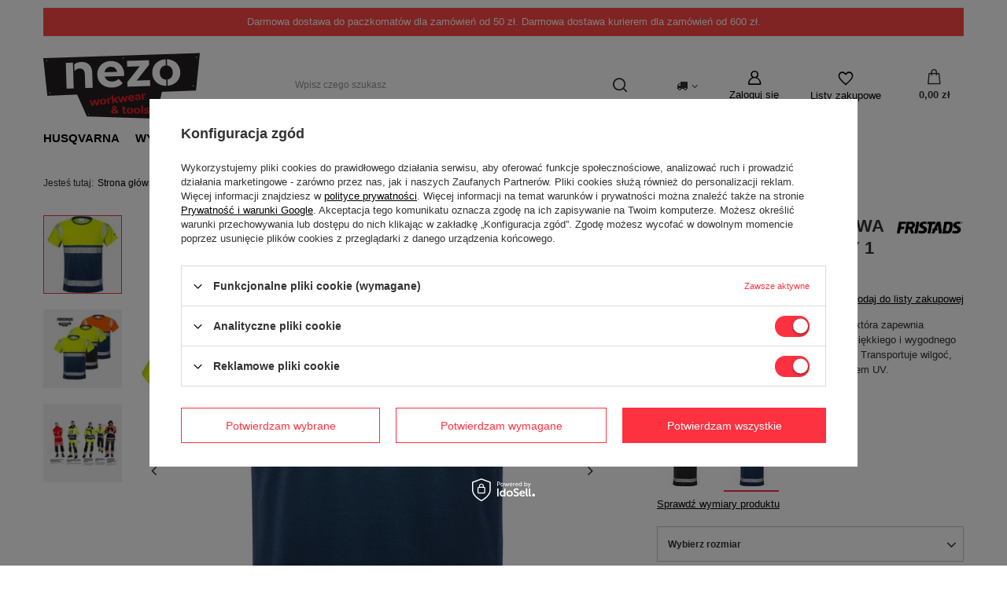

--- FILE ---
content_type: text/html; charset=utf-8
request_url: https://www.nezo.pl/product-pol-358-KOSZULKA-ODBLASKOWA-FRISTADS-HI-VIZ-KLASY-1-7518-THV.html
body_size: 44284
content:
<!DOCTYPE html>
<html lang="pl" class="--vat --gross " ><head><meta name='viewport' content='user-scalable=no, initial-scale = 1.0, maximum-scale = 1.0, width=device-width, viewport-fit=cover'/> <link rel="preload" crossorigin="anonymous" as="font" href="/gfx/standards/fontello.woff?v=2"><meta http-equiv="Content-Type" content="text/html; charset=utf-8"><meta http-equiv="X-UA-Compatible" content="IE=edge"><title>KOSZULKA ODBLASKOWA FRISTADS HI-VIZ KLASY 1 7518 THV 171 Hi-Vis Żółty / Granatowy - Sklep internetowy NEZO</title><meta name="keywords" content=""><meta name="description" content="KOSZULKA ODBLASKOWA FRISTADS HI-VIZ KLASY 1 7518 THV - Sklep NEZO ⚡ Darmowa dostawa od 50 zł ✔ Szeroki asortyment ✔ Otrzymaj 10% na pierwsze zakupy ⚡ Sprawdź naszą ofertę!"><link rel="icon" href="/gfx/pol/favicon.ico"><meta name="theme-color" content="#fc3240"><meta name="msapplication-navbutton-color" content="#fc3240"><meta name="apple-mobile-web-app-status-bar-style" content="#fc3240"><link rel="preload stylesheet" as="style" href="/gfx/pol/style.css.gzip?r=1703843447"><script>var app_shop={urls:{prefix:'data="/gfx/'.replace('data="', '')+'pol/',graphql:'/graphql/v1/'},vars:{priceType:'gross',priceTypeVat:true,productDeliveryTimeAndAvailabilityWithBasket:false,geoipCountryCode:'US',currency:{id:'PLN',symbol:'zł',country:'pl',format:'###,##0.00',beforeValue:false,space:true,decimalSeparator:',',groupingSeparator:' '},language:{id:'pol',symbol:'pl',name:'Polski'},},txt:{priceTypeText:' brutto',},fn:{},fnrun:{},files:[],graphql:{}};const getCookieByName=(name)=>{const value=`; ${document.cookie}`;const parts = value.split(`; ${name}=`);if(parts.length === 2) return parts.pop().split(';').shift();return false;};if(getCookieByName('freeeshipping_clicked')){document.documentElement.classList.remove('--freeShipping');}if(getCookieByName('rabateCode_clicked')){document.documentElement.classList.remove('--rabateCode');}function hideClosedBars(){const closedBarsArray=JSON.parse(localStorage.getItem('closedBars'))||[];if(closedBarsArray.length){const styleElement=document.createElement('style');styleElement.textContent=`${closedBarsArray.map((el)=>`#${el}`).join(',')}{display:none !important;}`;document.head.appendChild(styleElement);}}hideClosedBars();</script><script src="/gfx/pol/menu_omnibus.js.gzip?r=1703843447"></script><meta name="robots" content="index,follow"><meta name="rating" content="general"><meta name="Author" content="NEZO Maciej Rutecki na bazie IdoSell (www.idosell.com/shop).">
<!-- Begin LoginOptions html -->

<style>
#client_new_social .service_item[data-name="service_Apple"]:before, 
#cookie_login_social_more .service_item[data-name="service_Apple"]:before,
.oscop_contact .oscop_login__service[data-service="Apple"]:before {
    display: block;
    height: 2.6rem;
    content: url('/gfx/standards/apple.svg?r=1743165583');
}
.oscop_contact .oscop_login__service[data-service="Apple"]:before {
    height: auto;
    transform: scale(0.8);
}
#client_new_social .service_item[data-name="service_Apple"]:has(img.service_icon):before,
#cookie_login_social_more .service_item[data-name="service_Apple"]:has(img.service_icon):before,
.oscop_contact .oscop_login__service[data-service="Apple"]:has(img.service_icon):before {
    display: none;
}
</style>

<!-- End LoginOptions html -->

<!-- Open Graph -->
<meta property="og:type" content="website"><meta property="og:url" content="https://www.nezo.pl/product-pol-358-KOSZULKA-ODBLASKOWA-FRISTADS-HI-VIZ-KLASY-1-7518-THV.html
"><meta property="og:title" content="KOSZULKA ODBLASKOWA FRISTADS HI-VIZ KLASY 1 7518 THV"><meta property="og:description" content="Koszulka z elastyczną taśmą odblaskową, która zapewnia dodatkową swobodę ruchów. Wykonana z miękkiego i wygodnego materiału z bawełną po wewnętrznej stronie. Transportuje wilgoć, szybko schnie i  chroni przed promieniowaniem UV.
129511"><meta property="og:site_name" content="NEZO Maciej Rutecki"><meta property="og:locale" content="pl_PL"><meta property="og:image" content="https://www.nezo.pl/hpeciai/394e8b24a7d6f62eb3b8ab3f7954e30d/pol_pl_KOSZULKA-ODBLASKOWA-FRISTADS-HI-VIZ-KLASY-1-7518-THV-358_3.webp"><meta property="og:image:width" content="589"><meta property="og:image:height" content="650"><link rel="manifest" href="https://www.nezo.pl/data/include/pwa/1/manifest.json?t=3"><meta name="apple-mobile-web-app-capable" content="yes"><meta name="apple-mobile-web-app-status-bar-style" content="black"><meta name="apple-mobile-web-app-title" content="www.nezo.pl"><link rel="apple-touch-icon" href="/data/include/pwa/1/icon-128.png"><link rel="apple-touch-startup-image" href="/data/include/pwa/1/logo-512.png" /><meta name="msapplication-TileImage" content="/data/include/pwa/1/icon-144.png"><meta name="msapplication-TileColor" content="#2F3BA2"><meta name="msapplication-starturl" content="/"><script type="application/javascript">var _adblock = true;</script><script async src="/data/include/advertising.js"></script><script type="application/javascript">var statusPWA = {
                online: {
                    txt: "Połączono z internetem",
                    bg: "#5fa341"
                },
                offline: {
                    txt: "Brak połączenia z internetem",
                    bg: "#eb5467"
                }
            }</script><script async type="application/javascript" src="/ajax/js/pwa_online_bar.js?v=1&r=6"></script><script >
window.dataLayer = window.dataLayer || [];
window.gtag = function gtag() {
dataLayer.push(arguments);
}
gtag('consent', 'default', {
'ad_storage': 'denied',
'analytics_storage': 'denied',
'ad_personalization': 'denied',
'ad_user_data': 'denied',
'wait_for_update': 500
});

gtag('set', 'ads_data_redaction', true);
</script><script id="iaiscript_1" data-requirements="W10=" data-ga4_sel="ga4script">
window.iaiscript_1 = `<${'script'}  class='google_consent_mode_update'>
gtag('consent', 'update', {
'ad_storage': 'granted',
'analytics_storage': 'granted',
'ad_personalization': 'granted',
'ad_user_data': 'granted'
});
</${'script'}>`;
</script>
<!-- End Open Graph -->

<link rel="canonical" href="https://www.nezo.pl/product-pol-358-KOSZULKA-ODBLASKOWA-FRISTADS-HI-VIZ-KLASY-1-7518-THV.html" />

                <!-- Global site tag (gtag.js) -->
                <script  async src="https://www.googletagmanager.com/gtag/js?id=AW-581480726"></script>
                <script >
                    window.dataLayer = window.dataLayer || [];
                    window.gtag = function gtag(){dataLayer.push(arguments);}
                    gtag('js', new Date());
                    
                    gtag('config', 'AW-581480726', {"allow_enhanced_conversions":true});
gtag('config', 'G-24X5JBSTJK');

                </script>
                            <!-- Google Tag Manager -->
                    <script >(function(w,d,s,l,i){w[l]=w[l]||[];w[l].push({'gtm.start':
                    new Date().getTime(),event:'gtm.js'});var f=d.getElementsByTagName(s)[0],
                    j=d.createElement(s),dl=l!='dataLayer'?'&l='+l:'';j.async=true;j.src=
                    'https://www.googletagmanager.com/gtm.js?id='+i+dl;f.parentNode.insertBefore(j,f);
                    })(window,document,'script','dataLayer','GTM-PP679B5');</script>
            <!-- End Google Tag Manager -->
<!-- Begin additional html or js -->


<!--1|1|1| modified: 2022-07-22 18:56:38-->
<meta name="google-site-verification" content="YkKnc4pswvBuXUyACfOI8lmDF9t2GJtd6S4LA8Ht9Vs" />

<!-- Global site tag (gtag.js) - Google Analytics -->
<script async src="https://www.googletagmanager.com/gtag/js?id=UA-215283774-1"></script>
<script>
  window.dataLayer = window.dataLayer || [];
  function gtag(){dataLayer.push(arguments);}
  gtag('js', new Date());

  gtag('config', 'UA-215283774-1');
  gtag('config', 'G-MCGXS71LXM');
</script>
<style>#content p a{text-decoration: underline;}</style>
<!--4|1|3| modified: 2022-10-24 16:48:16-->
<!-- Messenger Wtyczka czatu Code -->
<div id="fb-root"></div>

<!-- Your Wtyczka czatu code -->
<div id="fb-customer-chat" class="fb-customerchat">
</div>

<script>
  var chatbox = document.getElementById('fb-customer-chat');
  chatbox.setAttribute("page_id", "203937133068032");
  chatbox.setAttribute("attribution", "biz_inbox");
</script>

<!-- Your SDK code -->
<script>
  window.fbAsyncInit = function() {
    FB.init({
      xfbml            : true,
      version          : 'v15.0'
    });
  };

  (function(d, s, id) {
    var js, fjs = d.getElementsByTagName(s)[0];
    if (d.getElementById(id)) return;
    js = d.createElement(s); js.id = id;
    js.src = ' https://connect.facebook.net/pl_PL/sdk/xfbml.customerchat.js';
    fjs.parentNode.insertBefore(js, fjs);
  }(document, 'script', 'facebook-jssdk'));
</script>
<!--7|1|6-->
<meta name="facebook-domain-verification" content="qjkl5hk3g2rws4j4n4a222frc8flpi" />
<!--11|1|10| modified: 2024-08-19 08:48:32-->
<meta name="google-site-verification" content="NdId5rR8Y4xg3qBrlatWm0D3hs7P2YEbiaRNRC2cyS8" />
<meta name="msvalidate.01" content="C5E7EBCDEF93D3806EAEE936B3ACAD49" />
<!--12|1|11| modified: 2023-10-16 13:22:25-->
<script><script type='application/ld+json'>
{
"@context": "http://www.schema.org",
"@type": "Organization",
"name": "Husqvarna sklep - Autoryzowany dealer NEZO",
"legalName": "NEZO Maciej Rutecki",
"url": "https://www.nezo.pl/",
"image": "https://www.nezo.pl/data/gfx/mask/pol/logo_1_big.png",
"logo": "https://www.nezo.pl/data/gfx/mask/pol/logo_1_big.png",
"telephone": "509764766",
"email": "info@nezo.pl",
"vatID": "8421192277",
"address": [
{
"type": "PostalAddress",
"addressLocality": "Miastko",
"streetAddress": "Dworcowa 4b",
"postalCode": "77-200",
"addressCountry": "Polska",
"addressRegion": "Pomorskie"
}]
}
</script></script>

<!-- End additional html or js -->
                <script>
                if (window.ApplePaySession && window.ApplePaySession.canMakePayments()) {
                    var applePayAvailabilityExpires = new Date();
                    applePayAvailabilityExpires.setTime(applePayAvailabilityExpires.getTime() + 2592000000); //30 days
                    document.cookie = 'applePayAvailability=yes; expires=' + applePayAvailabilityExpires.toUTCString() + '; path=/;secure;'
                    var scriptAppleJs = document.createElement('script');
                    scriptAppleJs.src = "/ajax/js/apple.js?v=3";
                    if (document.readyState === "interactive" || document.readyState === "complete") {
                          document.body.append(scriptAppleJs);
                    } else {
                        document.addEventListener("DOMContentLoaded", () => {
                            document.body.append(scriptAppleJs);
                        });  
                    }
                } else {
                    document.cookie = 'applePayAvailability=no; path=/;secure;'
                }
                </script>
                                <script>
                var listenerFn = function(event) {
                    if (event.origin !== "https://payment.idosell.com")
                        return;
                    
                    var isString = (typeof event.data === 'string' || event.data instanceof String);
                    if (!isString) return;
                    try {
                        var eventData = JSON.parse(event.data);
                    } catch (e) {
                        return;
                    }
                    if (!eventData) { return; }                                            
                    if (eventData.isError) { return; }
                    if (eventData.action != 'isReadyToPay') {return; }
                    
                    if (eventData.result.result && eventData.result.paymentMethodPresent) {
                        var googlePayAvailabilityExpires = new Date();
                        googlePayAvailabilityExpires.setTime(googlePayAvailabilityExpires.getTime() + 2592000000); //30 days
                        document.cookie = 'googlePayAvailability=yes; expires=' + googlePayAvailabilityExpires.toUTCString() + '; path=/;secure;'
                    } else {
                        document.cookie = 'googlePayAvailability=no; path=/;secure;'
                    }                                            
                }     
                if (!window.isAdded)
                {                                        
                    if (window.oldListener != null) {
                         window.removeEventListener('message', window.oldListener);
                    }                        
                    window.addEventListener('message', listenerFn);
                    window.oldListener = listenerFn;                                      
                       
                    const iframe = document.createElement('iframe');
                    iframe.src = "https://payment.idosell.com/assets/html/checkGooglePayAvailability.html?origin=https%3A%2F%2Fwww.nezo.pl";
                    iframe.style.display = 'none';                                            

                    if (document.readyState === "interactive" || document.readyState === "complete") {
                          if (!window.isAdded) {
                              window.isAdded = true;
                              document.body.append(iframe);
                          }
                    } else {
                        document.addEventListener("DOMContentLoaded", () => {
                            if (!window.isAdded) {
                              window.isAdded = true;
                              document.body.append(iframe);
                          }
                        });  
                    }  
                }
                </script>
                <script>let paypalDate = new Date();
                    paypalDate.setTime(paypalDate.getTime() + 86400000);
                    document.cookie = 'payPalAvailability_PLN=-1; expires=' + paypalDate.getTime() + '; path=/; secure';
                </script><script src="/data/gzipFile/expressCheckout.js.gz"></script><script type="text/javascript" src="/expressCheckout/smileCheckout.php?v=3"></script><style>express-checkout:not(:defined){-webkit-appearance:none;background:0 0;display:block !important;outline:0;width:100%;min-height:48px;position:relative}</style><link rel="preload" as="image" href="/hpeciai/2c0af2ac79f25af79cfd6f73aa8abca7/pol_pm_KOSZULKA-ODBLASKOWA-FRISTADS-HI-VIZ-KLASY-1-7518-THV-358_3.webp"><style>
							#photos_slider[data-skeleton] .photos__link:before {
								padding-top: calc(650/589* 100%);
							}
							@media (min-width: 979px) {.photos__slider[data-skeleton] .photos__figure:not(.--nav):first-child .photos__link {
								max-height: 650px;
							}}
						</style></head><body>
        <style id="smile_global_replace_styles">
          .projector_smile.projector_smile,
          .smile_basket.smile_basket {
            visibility: hidden !important;
          }
        </style>
        <style id="smile_global_replace_character_icon">
          .smile_basket__block.--desc,
            .projector_smile__block.--desc {
              padding: 1rem;
              line-height: 1.1rem;
              font-size: 1.1rem;
            }
        
          .modal.--smile .modal__wrapper .modal__content:after,
          #dialog_wrapper.smile_info__dialog:after {
            background: url("/gfx/standards/smile_dialog_package.png?r=1682427675") no-repeat;
            background-size: contain;
            position: absolute;
            bottom: 35px;
          }
        
          .modal.--smile .modal__wrapper .headline,
          #dialog_wrapper.smile_info__dialog .headline {
            font-family: "Arial", "Helvetica", sans-serif, "Arial", sans-serif;
            color: #333;
            display: flex;
            align-items: center;
            justify-content: flex-start;
            font-size: 26px;
            font-weight: 600;
            padding: 10px 0;
            text-decoration: none;
            text-align: left;
            line-height: 36px;
            margin-bottom: 15px;
            text-transform: none;
            letter-spacing: normal;
          }
        
          .modal.--smile .modal__wrapper .headline::after,
          #dialog_wrapper.smile_info__dialog .headline::after {
            display: none;
          }
        
          .modal.--smile .modal__wrapper .smile_info__iai,
          #dialog_wrapper.smile_info__dialog .smile_info__iai {
            margin-top: 2px;
          }
        
          @media (min-width: 575px) {
            .modal.--smile .modal__wrapper .modal__content:after,
            #dialog_wrapper.smile_info__dialog:after {
              width: 192px;
              height: 177px;
            }
        
            .modal.--smile .modal__wrapper .headline,
            #dialog_wrapper.smile_info__dialog .headline {
              line-height: 40px;
              margin-right: 70px;
              font-size: 36px;
            }
          }
        
          @media (min-width: 757px) {
            .modal.--smile .modal__wrapper .modal__content:after,
            #dialog_wrapper.smile_info__dialog:after {
              right: 30px;
            }
          }
        
          .smile_desc__wrapper {
            padding-right: 5px;
          }
        
          .projector_smile .--desc .projector_smile__link,
          .smile_basket .--desc .smile_basket__link {
            display: inline-block;
          }
        </style>
        
        <script>
          document.addEventListener("DOMContentLoaded", () => {
            /**
             * Podmiana styli oraz danych w banerze/modalu Smile
             *
             * @param {object} options literał obiektu z opcjami
             * @param {string} options.smile_headline literał "Kupujesz i dostawę masz gratis!"
             * @param {string} options.smile_delivery literał "dostawy ze sklepów internetowych przy"
             * @param {string} options.smile_delivery_minprice literał "zamówieniu za X zł są za darmo."
             * @param {string} options.smile_delivery_name literał "Darmowa dostawa obejmuje dostarczenie..."
             * @param {Array<{icon: string; name: string;}>} options.smile_delivery_icon tablica obiektów z nazwami i odnośnikami do ikon/grafik kurierów
             * @param {string} options.smile_baner literał "Darmowa dostawa do paczkomatu lub punktu odbioru"
             * @param {string} options.smile_description literał "Smile - dostawy ze sklepów internetowych przy zamówieniu od X zł są za darmo"
             * @param {string} options.smile_idosell_logo_title literał "Smile to usługa IdoSell"
             */
            const GlobalSmileReplaceAddon = (options = {}) => {
              let {
                smile_headline,
                smile_delivery,
                smile_delivery_minprice,
                smile_delivery_name,
                smile_delivery_icon,
                smile_baner,
                smile_description,
                smile_idosell_logo_title,
              } = options;
        
              const idosell_logo = "/gfx/standards/Idosell_logo_black.svg?r=1652092770";
              const smile_logo = "/gfx/standards/smile_logo.svg?r=1652092770";
        
              const projectorSmile = document.querySelector(".projector_smile");
              const basketSmile = document.querySelector(".smile_basket");
              const smileModalWrapper = document.querySelector(".smile_info");
        
              const getCourierIcon = (icon, alt, classList = "smile_info__inpost_logo") =>
                `<img class="${classList}" src="${icon}" alt="${alt}"></img>`;
              const injectHtml = (element, html) => element.insertAdjacentHTML("beforeend", html);
        
              const removeCourierIcons = (elementList) => {
                elementList?.forEach((element) => {
                  element.parentElement.removeChild(element);
                });
              };
        
              const appendCourierIcons = (infoContainer, classList) => {
                smile_delivery_icon?.forEach((el, idx) => {
                  const rendered = getCourierIcon(el.icon, el.name || `Smile Courier ${idx}`, classList);
                  injectHtml(infoContainer, rendered);
                });
              };
        
              const handleCourierIcons = (infoContainer, iconElementList, classList) => {
                if (infoContainer && iconElementList && smile_delivery_icon) {
                  if (Array.isArray(smile_delivery_icon)) {
                    removeCourierIcons(iconElementList);
                    appendCourierIcons(infoContainer, classList);
                  }
                }
              };
        
              // Podmiana wszystkich logo smile
              const replaceAllSmileLogo = () => {
                const logoElementList = document.querySelectorAll(
                  ".projector_smile .projector_smile__logo, .smile_info .smile_info__item.--smile .smile_info__logo, .smile_basket .smile_basket__logo"
                );
                if (logoElementList.length === 0) return;
        
                logoElementList.forEach((logoElement) => {
                  logoElement.setAttribute("src", smile_logo);
                  logoElement.setAttribute("data-src", smile_logo);
                });
              };
        
              const replaceBannerSmile = () => {
                const infoContainer =
                  projectorSmile?.querySelector(".projector_smile__inpost") ||
                  basketSmile?.querySelector(".smile_basket__inpost");
                const textElement =
                  projectorSmile?.querySelector(".projector_smile__inpost .projector_smile__inpost_text") ||
                  basketSmile?.querySelector(".smile_basket__inpost .smile_basket__inpost_text");
                const descriptionElement =
                  projectorSmile?.querySelector(".projector_smile__block.--desc") ||
                  basketSmile?.querySelector(".smile_basket__block.--desc");
                const logoElementList = infoContainer?.querySelectorAll("img");
        
                // Podmiana opisu w bannerze
                if (infoContainer && smile_baner) {
                  textElement.textContent = smile_baner;
                }
        
                // Podmiana opisu pod bannerem
                if (descriptionElement && smile_description) {
                  const link =
                    descriptionElement.querySelector(".projector_smile__link") ||
                    descriptionElement.querySelector(".smile_basket__link");
        
                  if (!link) {
                    descriptionElement.innerHTML = "";
                  }
        
                  descriptionElement.insertAdjacentHTML(
                    "afterbegin",
                    `<span class="smile_desc__wrapper">${smile_description}</span>`
                  );
                }
        
                // Podmiana ikon
                let imageClassList;
                if (projectorSmile) {
                  imageClassList = "projector_smile__inpost_logo";
                } else if (basketSmile) {
                  imageClassList = "smile_basket__inpost_logo";
                }
        
                // Podmiana ikon kurierów
                handleCourierIcons(infoContainer, logoElementList, imageClassList);
              };
        
              const replaceModalSmile = () => {
                const smileInfoContainer = smileModalWrapper?.querySelector(".smile_info__item.--smile .smile_info__sub");
                const infoTextElement = smileInfoContainer?.querySelector(".smile_info__text");
                const infoStrongElement = smileInfoContainer?.querySelector(".smile_info__strong");
                const headlineElement = smileModalWrapper?.querySelector(".headline .headline__name");
                const courierContainer = smileModalWrapper?.querySelector(".smile_info__item.--inpost");
                const textElement = courierContainer?.querySelector(".smile_info__text");
                const iconElementList = courierContainer?.querySelectorAll("img");
                const footerContainer = smileModalWrapper?.querySelector(".smile_info__item.--footer");
                const idosellTitle = footerContainer?.querySelector(".smile_info__iai");
                const imageElement = footerContainer?.querySelector("img");
        
                // Podmiana tytułu modala
                if (headlineElement && smile_headline) {
                  headlineElement.textContent = smile_headline;
                }
        
                // Podmiana tekstu obok logo w modalu
                if (smile_delivery && infoTextElement) {
                  infoTextElement.textContent = smile_delivery;
                }
        
                // Podmiana pogrubionego tekstu obok logo w modalu
                if (smile_delivery_minprice && infoStrongElement) {
                  infoStrongElement.innerHTML = smile_delivery_minprice;
                  // infoStrongElement.textContent = smile_delivery_minprice;
                }
        
                // Podmiana opisu kurierów
                if (smile_delivery_name && textElement) {
                  textElement.textContent = smile_delivery_name;
                }
        
                // Podmiana ikon kurierów
                handleCourierIcons(courierContainer, iconElementList, "smile_info__inpost_logo");
        
                // Podmiana logo IdoSell w stopce
                if (imageElement) {
                  imageElement.setAttribute("src", idosell_logo);
                  imageElement.setAttribute("data-src", idosell_logo);
                }
        
                // Podmiana tekstu IdoSell
                if (idosellTitle && smile_idosell_logo_title) {
                  idosellTitle.textContent = smile_idosell_logo_title;
                }
              };
        
              const removeStyles = () => {
                const replaceStyles = document.querySelectorAll("#smile_global_replace_styles");
                if (replaceStyles.length === 0) return;
        
                replaceStyles.forEach((rStyle) => {
                  rStyle.innerHTML = "";
                  rStyle?.remove?.();
                });
              };
        
              const init = () => {
                replaceAllSmileLogo();
                replaceModalSmile();
                replaceBannerSmile();
        
                removeStyles();
              };
        
              try {
                if (!projectorSmile && !basketSmile && !smileModalWrapper) return;
        
                init();
              } catch (error) {
                console.error("[GlobalSmileReplaceAddon] Error:", error);
              }
            };
        
            // [iai:smile_headline] <- literał "Kupujesz i dostawę masz gratis!"
            // [iai:smile_delivery] <- literał "dostawy ze sklepów internetowych przy"
            // [iai:smile_delivery_minprice] <- literał "zamówieniu za 50 zł są za darmo."
            // [iai:smile_delivery_name] <- literał "Darmowa dostawa obejmuje dostarczenie przesyłki do Paczkomatu InPost lub punktu odbioru Orlen Paczka" bądź "Darmowa dostawa obejmuje dostarczenie przesyłki do punktu odbioru Orlen Paczka" w zależności od tego czy InPost pozostanie w Smile
            // [iai:smile_delivery_icon] <- url do ikon/grafik kurierów (logo InPost i Orlen Paczka lub tylko Orlen Paczka - jak wyżej)
            // [iai:smile_baner] <- literał "Darmowa dostawa do paczkomatu lub punktu odbioru" bądź "Darmowa dostawa do punktu odbioru" w zależności od tego czy InPost pozostanie w Smile
            // [iai:smile_description] <- literał "Smile - dostawy ze sklepów internetowych przy zamówieniu od 50 zł są za darmo"
            // [iai:smile_idosell_logo_title] <- literał "Smile to usługa IdoSell"
        
            // Wywołanie GlobalSmileReplaceAddon
            // Do przekazania obiekt z właściwościami:
            // smile_headline
            // smile_delivery
            // smile_delivery_minprice
            // smile_delivery_name
            // smile_delivery_icon
            // smile_baner
            // smile_description
            // smile_idosell_logo_title
        
            try {
              GlobalSmileReplaceAddon({
                smile_headline: "Kupujesz i dostawę masz gratis!",
                smile_delivery: "dostawy ze sklepów internetowych przy",
                smile_delivery_minprice: "zamówieniu za 50,00 zł są za darmo.",
                smile_delivery_name:
                  "Darmowa dostawa obejmuje dostarczenie przesyłki do Paczkomatu InPost",
                smile_delivery_icon: [{ name: "InPost", icon: "/panel/gfx/mainInPostLogo.svg" },],
                smile_baner: "Darmowa dostawa do paczkomatu",
                smile_description: "Smile - dostawy ze sklepów internetowych przy zamówieniu od 50,00 zł są za darmo",
                smile_idosell_logo_title: "Smile to usługa",
              });
            } catch (error) {
              console.error("[GlobalSmileReplaceAddon] DOMContentLoaded_Error:", error);
            }
          },
            false
          );
        </script>
        <div id="container" class="projector_page container max-width-1200"><header class=" commercial_banner"><script class="ajaxLoad">app_shop.vars.vat_registered="true";app_shop.vars.currency_format="###,##0.00";app_shop.vars.currency_before_value=false;app_shop.vars.currency_space=true;app_shop.vars.symbol="zł";app_shop.vars.id="PLN";app_shop.vars.baseurl="http://www.nezo.pl/";app_shop.vars.sslurl="https://www.nezo.pl/";app_shop.vars.curr_url="%2Fproduct-pol-358-KOSZULKA-ODBLASKOWA-FRISTADS-HI-VIZ-KLASY-1-7518-THV.html";var currency_decimal_separator=',';var currency_grouping_separator=' ';app_shop.vars.blacklist_extension=["exe","com","swf","js","php"];app_shop.vars.blacklist_mime=["application/javascript","application/octet-stream","message/http","text/javascript","application/x-deb","application/x-javascript","application/x-shockwave-flash","application/x-msdownload"];app_shop.urls.contact="/contact-pol.html";</script><div id="viewType" style="display:none"></div><div class="bars_top bars"><div class="bars__item" id="bar26" style="--background-color:#ff4747;--border-color:#ff5252;--font-color:#ffffff;"><div class="bars__wrapper"><div class="bars__content"> Darmowa dostawa do paczkomatów dla zamówień od 50 zł. 
Darmowa dostawa kurierem dla zamówień od 600 zł.</div></div></div></div><script>document.documentElement.style.setProperty('--bars-height',`${document.querySelector('.bars_top').offsetHeight}px`);</script><div id="logo" class="d-flex align-items-center"><a href="/" target="_self"><img src="/data/gfx/mask/pol/logo_1_big.png" alt="Husqvarna sklep, diler Nezo" width="199" height="85"></a></div><form action="https://www.nezo.pl/search.php" method="get" id="menu_search" class="menu_search"><a href="#showSearchForm" class="menu_search__mobile"></a><div class="menu_search__block"><div class="menu_search__item --input"><input class="menu_search__input" type="text" name="text" autocomplete="off" placeholder="Wpisz czego szukasz"><button class="menu_search__submit" type="submit"></button></div><div class="menu_search__item --results search_result"></div></div></form><div id="menu_settings" class="align-items-center justify-content-center justify-content-lg-end"><div class="open_trigger"><span class="d-none d-md-inline-block flag_txt"><i class="icon-truck"></i></span><div class="menu_settings_wrapper d-md-none"><div class="menu_settings_inline"><div class="menu_settings_header">
								Język i waluta: 
							</div><div class="menu_settings_content"><span class="menu_settings_flag flag flag_pol"></span><strong class="menu_settings_value"><span class="menu_settings_language">pl</span><span> | </span><span class="menu_settings_currency">zł</span></strong></div></div><div class="menu_settings_inline"><div class="menu_settings_header">
								Dostawa do: 
							</div><div class="menu_settings_content"><strong class="menu_settings_value">Polska</strong></div></div></div><i class="icon-angle-down d-none d-md-inline-block"></i></div><form action="https://www.nezo.pl/settings.php" method="post"><ul><li><div class="form-group"><label for="menu_settings_country">Dostawa do</label><div class="select-after"><select class="form-control" name="country" id="menu_settings_country"><option value="1143020001">Albania</option><option value="1143020016">Austria</option><option value="1143020022">Belgia</option><option value="1143020033">Bułgaria</option><option value="1143020038">Chorwacja</option><option value="1143020041">Czechy</option><option value="1143020042">Dania</option><option value="1143020051">Estonia</option><option value="1143020056">Finlandia</option><option value="1143020057">Francja</option><option value="1143020062">Grecja</option><option value="1143020075">Hiszpania</option><option value="1143020076">Holandia</option><option value="1143020083">Irlandia</option><option value="1143020116">Litwa</option><option value="1143020118">Łotwa</option><option value="1143020143">Niemcy</option><option selected value="1143020003">Polska</option><option value="1143020169">Rumunia</option><option value="1143020182">Słowacja</option><option value="1143020183">Słowenia</option><option value="1143020193">Szwecja</option><option value="1143020210">Ukraina</option><option value="1143020217">Węgry</option><option value="1143020218">Wielka Brytania</option><option value="1143020220">Włochy</option></select></div></div></li><li class="buttons"><button class="btn --solid --large" type="submit">
								Zastosuj zmiany
							</button></li></ul></form><div id="menu_additional"><a class="account_link" href="https://www.nezo.pl/login.php">Zaloguj się</a><div class="shopping_list_top" data-empty="true"><a href="https://www.nezo.pl/pl/shoppinglist/" class="wishlist_link slt_link">Listy zakupowe</a><div class="slt_lists"><ul class="slt_lists__nav"><li class="slt_lists__nav_item" data-list_skeleton="true" data-list_id="true" data-shared="true"><a class="slt_lists__nav_link" data-list_href="true"><span class="slt_lists__nav_name" data-list_name="true"></span><span class="slt_lists__count" data-list_count="true">0</span></a></li></ul><span class="slt_lists__empty">Dodaj do nich produkty, które lubisz i chcesz kupić później.</span></div></div></div></div><div class="shopping_list_top_mobile" data-empty="true"><a href="https://www.nezo.pl/pl/shoppinglist/" class="sltm_link"></a></div><div class="sl_choose sl_dialog"><div class="sl_choose__wrapper sl_dialog__wrapper"><div class="sl_choose__item --top sl_dialog_close mb-2"><strong class="sl_choose__label">Zapisz na liście zakupowej</strong></div><div class="sl_choose__item --lists" data-empty="true"><div class="sl_choose__list f-group --radio m-0 d-md-flex align-items-md-center justify-content-md-between" data-list_skeleton="true" data-list_id="true" data-shared="true"><input type="radio" name="add" class="sl_choose__input f-control" id="slChooseRadioSelect" data-list_position="true"><label for="slChooseRadioSelect" class="sl_choose__group_label f-label py-4" data-list_position="true"><span class="sl_choose__sub d-flex align-items-center"><span class="sl_choose__name" data-list_name="true"></span><span class="sl_choose__count" data-list_count="true">0</span></span></label><button type="button" class="sl_choose__button --desktop btn --solid">Zapisz</button></div></div><div class="sl_choose__item --create sl_create mt-4"><a href="#new" class="sl_create__link  align-items-center">Stwórz nową listę zakupową</a><form class="sl_create__form align-items-center"><div class="sl_create__group f-group --small mb-0"><input type="text" class="sl_create__input f-control" required="required"><label class="sl_create__label f-label">Nazwa nowej listy</label></div><button type="submit" class="sl_create__button btn --solid ml-2 ml-md-3">Utwórz listę</button></form></div><div class="sl_choose__item --mobile mt-4 d-flex justify-content-center d-md-none"><button class="sl_choose__button --mobile btn --solid --large">Zapisz</button></div></div></div><div id="menu_basket" class="topBasket --skeleton"><a class="topBasket__sub" href="/basketedit.php"><span class="badge badge-info"></span><strong class="topBasket__price">0,00 zł</strong></a><div class="topBasket__details --products" style="display: none;"><div class="topBasket__block --labels"><label class="topBasket__item --name">Produkt</label><label class="topBasket__item --sum">Ilość</label><label class="topBasket__item --prices">Cena</label></div><div class="topBasket__block --products"></div><div class="topBasket__block --oneclick topBasket_oneclick" data-lang="pol"><div class="topBasket_oneclick__label"><span class="topBasket_oneclick__text --fast">Szybkie zakupy <strong>1-Click</strong></span><span class="topBasket_oneclick__text --registration"> (bez rejestracji)</span></div><div class="topBasket_oneclick__items"><span class="topBasket_oneclick__item --googlePay" title="Google Pay"><img class="topBasket_oneclick__icon" src="/panel/gfx/payment_forms/237.png" alt="Google Pay"></span></div></div></div><div class="topBasket__details --shipping" style="display: none;"><span class="topBasket__name">Koszt dostawy od</span><span id="shipppingCost"></span></div><script>
						app_shop.vars.cache_html = true;
					</script></div><nav id="menu_categories" class="wide"><button type="button" class="navbar-toggler"><i class="icon-reorder"></i></button><div class="navbar-collapse" id="menu_navbar"><ul class="navbar-nav mx-md-n2"><li class="nav-item"><a  href="/pol_n_Husqvarna-155.html" target="_self" title="Husqvarna" class="nav-link noevent" >Husqvarna</a><ul class="navbar-subnav"><li class="nav-item"><a  href="/pol_n_Husqvarna_Pilarki-256.html" target="_self" title="Pilarki" class="nav-link" >Pilarki</a><ul class="navbar-subsubnav"><li class="nav-item"><a  href="/pol_m_Husqvarna_Pilarki_Pilarki-spalinowe-211.html" target="_self" title="Pilarki spalinowe" class="nav-link" >Pilarki spalinowe</a></li><li class="nav-item"><a  href="/pol_m_Husqvarna_Pilarki_Pilarki-elektryczne-i-akumulatorowe-257.html" target="_self" title="Pilarki elektryczne i akumulatorowe" class="nav-link" >Pilarki elektryczne i akumulatorowe</a></li><li class="nav-item"><a  href="/pol_m_Husqvarna_Pilarki_Pilarki-na-wysiegniku-323.html" target="_self" title="Pilarki na wysięgniku" class="nav-link" >Pilarki na wysięgniku</a></li><li class="nav-item"><a  href="/pol_m_Husqvarna_Pilarki_ASPIRE-TM-667.html" target="_self" title="ASPIRE™" class="nav-link" >ASPIRE™</a></li><li class="nav-item"><a  href="/pol_m_Husqvarna_Pilarki_Prowadnice-303.html" target="_self" title="Prowadnice" class="nav-link" >Prowadnice</a></li><li class="nav-item"><a  href="/pol_m_Husqvarna_Pilarki_Lancuchy-304.html" target="_self" title="Łańcuchy" class="nav-link" >Łańcuchy</a></li><li class="nav-item"><a  href="/pol_m_Husqvarna_Pilarki_Oleje-i-smary-317.html" target="_self" title="Oleje i smary" class="nav-link" >Oleje i smary</a></li><li class="nav-item"><a  href="/pol_m_Husqvarna_Pilarki_Akcesoria-do-ostrzenia-343.html" target="_self" title="Akcesoria do ostrzenia" class="nav-link" >Akcesoria do ostrzenia</a></li><li class="nav-item"><a  href="/pol_m_Husqvarna_Pilarki_Akcesoria-do-pilarek-566.html" target="_self" title="Akcesoria do pilarek" class="nav-link" >Akcesoria do pilarek</a></li></ul></li><li class="nav-item"><a  href="/pol_m_Husqvarna_Kosiarki-automatyczne-212.html" target="_self" title="Kosiarki automatyczne" class="nav-link" >Kosiarki automatyczne</a><ul class="navbar-subsubnav"><li class="nav-item"><a  href="/pol_m_Husqvarna_Kosiarki-automatyczne_Akcesoria-i-czesci-363.html" target="_self" title="Akcesoria i części" class="nav-link" >Akcesoria i części</a></li><li class="nav-item"><a  href="/pol_m_Husqvarna_Kosiarki-automatyczne_Roboty-koszace-370.html" target="_self" title="Roboty koszące" class="nav-link" >Roboty koszące</a></li><li class="nav-item"><a  href="/pol_m_Husqvarna_Kosiarki-automatyczne_CEORA-374.html" target="_self" title="CEORA" class="nav-link" >CEORA</a></li><li class="nav-item"><a  href="/pol_m_Husqvarna_Kosiarki-automatyczne_NERA-562.html" target="_self" title="NERA" class="nav-link" >NERA</a></li><li class="nav-item"><a  href="/pol_m_Husqvarna_Kosiarki-automatyczne_ASPIRE-TM-663.html" target="_self" title="ASPIRE™" class="nav-link" >ASPIRE™</a></li></ul></li><li class="nav-item"><a  href="/pol_n_Husqvarna_Wykaszarki-213.html" target="_self" title="Wykaszarki " class="nav-link" >Wykaszarki </a><ul class="navbar-subsubnav"><li class="nav-item"><a  href="/pol_m_Husqvarna_Wykaszarki-_Akcesoria-do-wykaszarek-342.html" target="_self" title="Akcesoria do wykaszarek" class="nav-link" >Akcesoria do wykaszarek</a></li><li class="nav-item"><a  href="/pol_m_Husqvarna_Wykaszarki-_Wykaszarki-spalinowe-356.html" target="_self" title="Wykaszarki spalinowe" class="nav-link" >Wykaszarki spalinowe</a></li><li class="nav-item"><a  href="/pol_m_Husqvarna_Wykaszarki-_Wykaszarki-akumulatorowe-427.html" target="_self" title="Wykaszarki akumulatorowe" class="nav-link" >Wykaszarki akumulatorowe</a></li><li class="nav-item"><a  href="/pol_m_Husqvarna_Wykaszarki-_Oleje-i-smary-570.html" target="_self" title="Oleje i smary" class="nav-link" >Oleje i smary</a></li></ul></li><li class="nav-item"><a  href="/pol_m_Husqvarna_Podkaszarki-214.html" target="_self" title="Podkaszarki" class="nav-link" >Podkaszarki</a><ul class="navbar-subsubnav"><li class="nav-item"><a  href="/pol_m_Husqvarna_Podkaszarki_Akumulatorowe-423.html" target="_self" title="Akumulatorowe" class="nav-link" >Akumulatorowe</a></li><li class="nav-item"><a  href="/pol_m_Husqvarna_Podkaszarki_Spalinowe-524.html" target="_self" title="Spalinowe" class="nav-link" >Spalinowe</a></li><li class="nav-item"><a  href="/pol_m_Husqvarna_Podkaszarki_Oleje-i-smary-571.html" target="_self" title="Oleje i smary" class="nav-link" >Oleje i smary</a></li><li class="nav-item"><a  href="/pol_m_Husqvarna_Podkaszarki_ASPIRE-TM-669.html" target="_self" title="ASPIRE™" class="nav-link" >ASPIRE™</a></li></ul></li><li class="nav-item"><a  href="/pol_m_Husqvarna_Kosiarki-215.html" target="_self" title="Kosiarki" class="nav-link" >Kosiarki</a><ul class="navbar-subsubnav"><li class="nav-item"><a  href="/pol_m_Husqvarna_Kosiarki_Kosiarki-spalinowe-310.html" target="_self" title="Kosiarki spalinowe" class="nav-link" >Kosiarki spalinowe</a></li><li class="nav-item"><a  href="/pol_m_Husqvarna_Kosiarki_Kosiarki-elektryczne-i-akumulatorowe-311.html" target="_self" title="Kosiarki elektryczne i akumulatorowe" class="nav-link" >Kosiarki elektryczne i akumulatorowe</a></li><li class="nav-item"><a  href="/pol_m_Husqvarna_Kosiarki_ASPIRE-TM-666.html" target="_self" title="ASPIRE™" class="nav-link" >ASPIRE™</a></li><li class="nav-item"><a  href="/pol_m_Husqvarna_Kosiarki_Akcesoria-254.html" target="_self" title="Akcesoria" class="nav-link" >Akcesoria</a></li><li class="nav-item"><a  href="/pol_m_Husqvarna_Kosiarki_Paski-napedowe-305.html" target="_self" title="Paski napędowe" class="nav-link" >Paski napędowe</a></li><li class="nav-item"><a  href="/pol_m_Husqvarna_Kosiarki_Noze-do-kosiarek-306.html" target="_self" title="Noże do kosiarek" class="nav-link" >Noże do kosiarek</a></li><li class="nav-item"><a  href="/pol_m_Husqvarna_Kosiarki_Adaptery-308.html" target="_self" title="Adaptery " class="nav-link" >Adaptery </a></li><li class="nav-item"><a  href="/pol_m_Husqvarna_Kosiarki_Linki-309.html" target="_self" title="Linki " class="nav-link" >Linki </a></li><li class="nav-item"><a  href="/pol_m_Husqvarna_Kosiarki_Filtry-i-oleje-316.html" target="_self" title="Filtry i oleje" class="nav-link" >Filtry i oleje</a></li></ul></li><li class="nav-item"><a  href="/pol_m_Husqvarna_Traktorki-I-Ridery-216.html" target="_self" title="Traktorki I Ridery" class="nav-link" >Traktorki I Ridery</a><ul class="navbar-subsubnav"><li class="nav-item"><a  href="/pol_m_Husqvarna_Traktorki-I-Ridery_Ridery-307.html" target="_self" title="Ridery" class="nav-link" >Ridery</a></li><li class="nav-item"><a  href="/pol_m_Husqvarna_Traktorki-I-Ridery_Urzadzenia-tnace-424.html" target="_self" title="Urządzenia tnące" class="nav-link" >Urządzenia tnące</a></li><li class="nav-item"><a  href="/pol_m_Husqvarna_Traktorki-I-Ridery_Traktorki-313.html" target="_self" title="Traktorki " class="nav-link" >Traktorki </a></li><li class="nav-item"><a  href="/pol_m_Husqvarna_Traktorki-I-Ridery_Kosiarki-o-zerowym-promieniu-skretu-438.html" target="_self" title="Kosiarki o zerowym promieniu skrętu" class="nav-link" >Kosiarki o zerowym promieniu skrętu</a></li><li class="nav-item"><a  href="/pol_m_Husqvarna_Traktorki-I-Ridery_Akcesoria-314.html" target="_self" title="Akcesoria" class="nav-link" >Akcesoria</a></li><li class="nav-item"><a  href="/pol_m_Husqvarna_Traktorki-I-Ridery_Filtry-i-oleje-315.html" target="_self" title="Filtry i oleje" class="nav-link" >Filtry i oleje</a></li><li class="nav-item"><a  href="/pol_m_Husqvarna_Traktorki-I-Ridery_Paski-318.html" target="_self" title="Paski" class="nav-link" >Paski</a></li></ul></li><li class="nav-item"><a  href="/pol_m_Husqvarna_Wertykulatory-273.html" target="_self" title="Wertykulatory" class="nav-link" >Wertykulatory</a><ul class="navbar-subsubnav"><li class="nav-item"><a  href="/pol_m_Husqvarna_Wertykulatory_Elektryczne-275.html" target="_self" title="Elektryczne" class="nav-link" >Elektryczne</a></li><li class="nav-item"><a  href="/pol_m_Husqvarna_Wertykulatory_Akumulatorowe-276.html" target="_self" title="Akumulatorowe" class="nav-link" >Akumulatorowe</a></li><li class="nav-item"><a  href="/pol_m_Husqvarna_Wertykulatory_Spalinowe-277.html" target="_self" title="Spalinowe" class="nav-link" >Spalinowe</a></li><li class="nav-item"><a  href="/pol_m_Husqvarna_Wertykulatory_Akcesoria-do-wertykulatorow-518.html" target="_self" title="Akcesoria do wertykulatorów" class="nav-link" >Akcesoria do wertykulatorów</a></li><li class="nav-item"><a  href="/pol_m_Husqvarna_Wertykulatory_Oleje-i-smary-573.html" target="_self" title="Oleje i smary" class="nav-link" >Oleje i smary</a></li></ul></li><li class="nav-item"><a  href="/pol_m_Husqvarna_Dmuchawy-248.html" target="_self" title="Dmuchawy" class="nav-link" >Dmuchawy</a><ul class="navbar-subsubnav"><li class="nav-item"><a  href="/pol_m_Husqvarna_Dmuchawy_Dmuchawy-spalinowe-425.html" target="_self" title="Dmuchawy spalinowe" class="nav-link" >Dmuchawy spalinowe</a></li><li class="nav-item"><a  href="/pol_m_Husqvarna_Dmuchawy_Dmuchawy-akumulatorowe-426.html" target="_self" title="Dmuchawy akumulatorowe" class="nav-link" >Dmuchawy akumulatorowe</a></li><li class="nav-item"><a  href="/pol_m_Husqvarna_Dmuchawy_Akcesoria-do-dmuchaw-517.html" target="_self" title="Akcesoria do dmuchaw" class="nav-link" >Akcesoria do dmuchaw</a></li><li class="nav-item"><a  href="/pol_m_Husqvarna_Dmuchawy_ASPIRE-TM-664.html" target="_self" title="ASPIRE™" class="nav-link" >ASPIRE™</a></li></ul></li><li class="nav-item"><a  href="/pol_m_Husqvarna_Nozyce-do-zywoplotu-319.html" target="_self" title="Nożyce do żywopłotu" class="nav-link" >Nożyce do żywopłotu</a><ul class="navbar-subsubnav"><li class="nav-item"><a  href="/pol_m_Husqvarna_Nozyce-do-zywoplotu_Nozyce-elektryczne-i-akumulatorowe-320.html" target="_self" title="Nożyce elektryczne i akumulatorowe" class="nav-link" >Nożyce elektryczne i akumulatorowe</a></li><li class="nav-item"><a  href="/pol_m_Husqvarna_Nozyce-do-zywoplotu_Nozyce-spalinowe-430.html" target="_self" title="Nożyce spalinowe " class="nav-link" >Nożyce spalinowe </a></li><li class="nav-item"><a  href="/pol_m_Husqvarna_Nozyce-do-zywoplotu_Akcesoria-do-nozyc-520.html" target="_self" title="Akcesoria do nożyc" class="nav-link" >Akcesoria do nożyc</a></li><li class="nav-item"><a  href="/pol_m_Husqvarna_Nozyce-do-zywoplotu_Oleje-i-smary-575.html" target="_self" title="Oleje i smary" class="nav-link" >Oleje i smary</a></li><li class="nav-item"><a  href="/pol_m_Husqvarna_Nozyce-do-zywoplotu_ASPIRE-TM-665.html" target="_self" title="ASPIRE™" class="nav-link" >ASPIRE™</a></li></ul></li><li class="nav-item"><a  href="/pol_m_Husqvarna_Agregaty-pradotworcze-336.html" target="_self" title="Agregaty prądotwórcze" class="nav-link" >Agregaty prądotwórcze</a><ul class="navbar-subsubnav"><li class="nav-item"><a  href="/pol_m_Husqvarna_Agregaty-pradotworcze_Agregaty-pradotworcze-578.html" target="_self" title="Agregaty prądotwórcze " class="nav-link" >Agregaty prądotwórcze </a></li><li class="nav-item"><a  href="/pol_m_Husqvarna_Agregaty-pradotworcze_Oleje-i-smary-576.html" target="_self" title="Oleje i smary" class="nav-link" >Oleje i smary</a></li></ul></li><li class="nav-item"><a  href="/pol_m_Husqvarna_Pompy-367.html" target="_self" title="Pompy" class="nav-link" >Pompy</a><ul class="navbar-subsubnav"><li class="nav-item"><a  href="/pol_m_Husqvarna_Pompy_Pompy-589.html" target="_self" title="Pompy" class="nav-link" >Pompy</a></li><li class="nav-item"><a  href="/pol_m_Husqvarna_Pompy_Oleje-i-smary-577.html" target="_self" title="Oleje i smary" class="nav-link" >Oleje i smary</a></li></ul></li><li class="nav-item"><a  href="/pol_m_Husqvarna_Przecinarki-285.html" target="_self" title="Przecinarki" class="nav-link" >Przecinarki</a><ul class="navbar-subsubnav"><li class="nav-item"><a  href="/pol_m_Husqvarna_Przecinarki_Akcesoria-do-przecinarek-519.html" target="_self" title="Akcesoria do przecinarek" class="nav-link" >Akcesoria do przecinarek</a></li><li class="nav-item"><a  href="/pol_m_Husqvarna_Przecinarki_Oleje-i-smary-574.html" target="_self" title="Oleje i smary" class="nav-link" >Oleje i smary</a></li></ul></li><li class="nav-item"><a  href="/pol_m_Husqvarna_Myjki-elektryczne-283.html" target="_self" title="Myjki elektryczne" class="nav-link" >Myjki elektryczne</a><ul class="navbar-subsubnav"><li class="nav-item"><a  href="/pol_m_Husqvarna_Myjki-elektryczne_Akcesoria-641.html" target="_self" title="Akcesoria" class="nav-link" >Akcesoria</a></li></ul></li><li class="nav-item empty"><a  href="/pol_m_Husqvarna_Odkurzacze-431.html" target="_self" title="Odkurzacze" class="nav-link" >Odkurzacze</a></li><li class="nav-item"><a  href="/pol_m_Husqvarna_Akcesoria-237.html" target="_self" title="Akcesoria" class="nav-link" >Akcesoria</a><ul class="navbar-subsubnav"><li class="nav-item"><a  href="/pol_m_Husqvarna_Akcesoria_Akumulatory-i-ladowarki-429.html" target="_self" title="Akumulatory i ładowarki" class="nav-link" >Akumulatory i ładowarki</a></li><li class="nav-item"><a  href="/pol_m_Husqvarna_Akcesoria_Akcesoria-ochronne-530.html" target="_self" title="Akcesoria ochronne" class="nav-link" >Akcesoria ochronne</a></li><li class="nav-item"><a  href="/pol_m_Husqvarna_Akcesoria_Kanistry-529.html" target="_self" title="Kanistry" class="nav-link" >Kanistry</a></li><li class="nav-item"><a  href="/pol_m_Husqvarna_Akcesoria_Klucze-532.html" target="_self" title="Klucze" class="nav-link" >Klucze</a></li><li class="nav-item"><a  href="/pol_m_Husqvarna_Akcesoria_Przystawki-527.html" target="_self" title="Przystawki" class="nav-link" >Przystawki</a></li><li class="nav-item"><a  href="/pol_m_Husqvarna_Akcesoria_Siekiery-pily-haki-528.html" target="_self" title="Siekiery, piły, haki" class="nav-link" >Siekiery, piły, haki</a></li><li class="nav-item"><a  href="/pol_m_Husqvarna_Akcesoria_Zabawki-526.html" target="_self" title="Zabawki" class="nav-link" >Zabawki</a></li><li class="nav-item"><a  href="/pol_m_Husqvarna_Akcesoria_Inne-531.html" target="_self" title="Inne" class="nav-link" >Inne</a></li><li class="nav-item"><a  href="/pol_m_Husqvarna_Akcesoria_ASPIRE-TM-662.html" target="_self" title="ASPIRE™" class="nav-link" >ASPIRE™</a></li></ul></li><li class="nav-item empty"><a  href="/pol_m_Husqvarna_Odziez-i-obuwie-233.html" target="_self" title="Odzież i obuwie" class="nav-link" >Odzież i obuwie</a></li><li class="nav-item"><a  href="/pol_m_Husqvarna_Kolekcje-Husqvarna-231.html" target="_self" title="Kolekcje Husqvarna" class="nav-link" >Kolekcje Husqvarna</a><ul class="navbar-subsubnav"><li class="nav-item"><a  href="/pol_m_Husqvarna_Kolekcje-Husqvarna_Classic-234.html" target="_self" title="Classic" class="nav-link" >Classic</a></li><li class="nav-item"><a  href="/pol_m_Husqvarna_Kolekcje-Husqvarna_XPLORER-281.html" target="_self" title="XPLORER" class="nav-link" >XPLORER</a></li><li class="nav-item"><a  href="/pol_m_Husqvarna_Kolekcje-Husqvarna_Functional-235.html" target="_self" title="Functional" class="nav-link" >Functional</a></li><li class="nav-item"><a  href="/pol_m_Husqvarna_Kolekcje-Husqvarna_Technical-236.html" target="_self" title="Technical" class="nav-link" >Technical</a></li><li class="nav-item"><a  href="/pol_m_Husqvarna_Kolekcje-Husqvarna_Technical-Extreme-260.html" target="_self" title="Technical Extreme" class="nav-link" >Technical Extreme</a></li></ul></li><li class="nav-item empty"><a  href="/pol_m_Husqvarna_ASPIRE-778.html" target="_self" title="ASPIRE" class="nav-link" >ASPIRE</a></li></ul></li><li class="nav-item"><a  href="/pol_m_Wyprzedaze-781.html" target="_self" title="Wyprzedaże" class="nav-link" >Wyprzedaże</a></li><li class="nav-item active"><a  href="/pol_n_Produkty-100.html" target="_self" title="Produkty" class="nav-link active" >Produkty</a><ul class="navbar-subnav"><li class="nav-item active"><a  href="/pol_m_Produkty_Odziez-ochronna-101.html" target="_self" title="Odzież ochronna" class="nav-link active" >Odzież ochronna</a><ul class="navbar-subsubnav more"><li class="nav-item"><a  href="/pol_m_Produkty_Odziez-ochronna_Spodnie-168.html" target="_self" title="Spodnie " class="nav-link" >Spodnie </a></li><li class="nav-item"><a  href="/pol_m_Produkty_Odziez-ochronna_Ogrodniczki-789.html" target="_self" title="Ogrodniczki" class="nav-link" >Ogrodniczki</a></li><li class="nav-item"><a  href="/pol_m_Produkty_Odziez-ochronna_Spodenki-173.html" target="_self" title="Spodenki" class="nav-link" >Spodenki</a></li><li class="nav-item"><a  href="/pol_m_Produkty_Odziez-ochronna_Kurtki-175.html" target="_self" title="Kurtki" class="nav-link" >Kurtki</a></li><li class="nav-item"><a  href="/pol_m_Produkty_Odziez-ochronna_Bluzy-177.html" target="_self" title="Bluzy" class="nav-link" >Bluzy</a></li><li class="nav-item active"><a  href="/pol_m_Produkty_Odziez-ochronna_Koszulki-183.html" target="_self" title="Koszulki" class="nav-link active" >Koszulki</a></li><li class="nav-item"><a  href="/pol_m_Produkty_Odziez-ochronna_Koszule-189.html" target="_self" title="Koszule" class="nav-link" >Koszule</a></li><li class="nav-item"><a  href="/pol_m_Produkty_Odziez-ochronna_Akcesoria-186.html" target="_self" title="Akcesoria" class="nav-link" >Akcesoria</a></li><li class="nav-item"><a  href="/pol_m_Produkty_Odziez-ochronna_Czapki-208.html" target="_self" title="Czapki" class="nav-link" >Czapki</a></li><li class="nav-item"><a  href="/pol_m_Produkty_Odziez-ochronna_Bielizna-termiczna-282.html" target="_self" title="Bielizna termiczna" class="nav-link" >Bielizna termiczna</a></li><li class="nav-item"><a  href="/pol_m_Produkty_Odziez-ochronna_Kombinezony-ochronne-410.html" target="_self" title="Kombinezony ochronne " class="nav-link" >Kombinezony ochronne </a></li><li class="nav-item"><a  href="/pol_m_Produkty_Odziez-ochronna_Kolekcje-551.html" target="_self" title="Kolekcje" class="nav-link" >Kolekcje</a></li><li class="nav-item --extend"><a href="" class="nav-link" txt_alt="- Zwiń">+ Rozwiń</a></li></ul></li><li class="nav-item"><a  href="/pol_m_Produkty_Ochrona-glowy-i-twarzy-162.html" target="_self" title="Ochrona głowy i twarzy" class="nav-link" >Ochrona głowy i twarzy</a><ul class="navbar-subsubnav"><li class="nav-item"><a  href="/pol_m_Produkty_Ochrona-glowy-i-twarzy_Ochrona-glowy-i-twarzy-553.html" target="_self" title="Ochrona głowy i twarzy" class="nav-link" >Ochrona głowy i twarzy</a></li><li class="nav-item"><a  href="/pol_m_Produkty_Ochrona-glowy-i-twarzy_Okulary-ochronne-163.html" target="_self" title="Okulary ochronne" class="nav-link" >Okulary ochronne</a></li><li class="nav-item"><a  href="/pol_m_Produkty_Ochrona-glowy-i-twarzy_Ochrona-sluchu-210.html" target="_self" title="Ochrona słuchu" class="nav-link" >Ochrona słuchu</a></li><li class="nav-item"><a  href="/pol_m_Produkty_Ochrona-glowy-i-twarzy_Ochrona-drog-oddechowych-259.html" target="_self" title="Ochrona dróg oddechowych" class="nav-link" >Ochrona dróg oddechowych</a></li></ul></li><li class="nav-item"><a  href="/pol_m_Produkty_Rekawice-ochronne-167.html" target="_self" title="Rękawice ochronne" class="nav-link" >Rękawice ochronne</a><ul class="navbar-subsubnav"><li class="nav-item"><a  href="/pol_m_Produkty_Rekawice-ochronne_Nitrylowe-225.html" target="_self" title="Nitrylowe" class="nav-link" >Nitrylowe</a></li><li class="nav-item"><a  href="/pol_m_Produkty_Rekawice-ochronne_Monterskie-226.html" target="_self" title="Monterskie" class="nav-link" >Monterskie</a></li><li class="nav-item"><a  href="/pol_m_Produkty_Rekawice-ochronne_Uniwersalne-227.html" target="_self" title="Uniwersalne" class="nav-link" >Uniwersalne</a></li><li class="nav-item"><a  href="/pol_m_Produkty_Rekawice-ochronne_Ocieplane-228.html" target="_self" title="Ocieplane" class="nav-link" >Ocieplane</a></li><li class="nav-item"><a  href="/pol_m_Produkty_Rekawice-ochronne_Skorzane-302.html" target="_self" title="Skórzane" class="nav-link" >Skórzane</a></li><li class="nav-item"><a  href="/pol_m_Produkty_Rekawice-ochronne_Spawalnicze-412.html" target="_self" title="Spawalnicze" class="nav-link" >Spawalnicze</a></li></ul></li><li class="nav-item"><a  href="/pol_m_Produkty_Buty-robocze-217.html" target="_self" title="Buty robocze" class="nav-link" >Buty robocze</a><ul class="navbar-subsubnav"><li class="nav-item"><a  href="/pol_m_Produkty_Buty-robocze_Sandaly-224.html" target="_self" title="Sandały" class="nav-link" >Sandały</a></li><li class="nav-item"><a  href="/pol_m_Produkty_Buty-robocze_Polbuty-218.html" target="_self" title="Półbuty" class="nav-link" >Półbuty</a></li><li class="nav-item"><a  href="/pol_m_Produkty_Buty-robocze_Trzewiki-220.html" target="_self" title="Trzewiki" class="nav-link" >Trzewiki</a></li><li class="nav-item"><a  href="/pol_m_Produkty_Buty-robocze_Obuwie-wysokie-229.html" target="_self" title="Obuwie wysokie" class="nav-link" >Obuwie wysokie</a></li><li class="nav-item"><a  href="/pol_m_Produkty_Buty-robocze_Gumowe-221.html" target="_self" title="Gumowe" class="nav-link" >Gumowe</a></li><li class="nav-item"><a  href="/pol_m_Produkty_Buty-robocze_Ocieplane-222.html" target="_self" title="Ocieplane" class="nav-link" >Ocieplane</a></li></ul></li><li class="nav-item"><a  href="/pol_m_Produkty_Narzedzia-i-akcesoria-238.html" target="_self" title="Narzędzia i akcesoria" class="nav-link" >Narzędzia i akcesoria</a><ul class="navbar-subsubnav"><li class="nav-item"><a  href="/pol_m_Produkty_Narzedzia-i-akcesoria_Siekiery-457.html" target="_self" title="Siekiery" class="nav-link" >Siekiery</a></li><li class="nav-item"><a  href="/pol_m_Produkty_Narzedzia-i-akcesoria_Akcesoria-556.html" target="_self" title="Akcesoria" class="nav-link" >Akcesoria</a></li></ul></li><li class="nav-item"><a  href="/pol_m_Produkty_Maszyny-i-urzadzenia-239.html" target="_self" title="Maszyny i urządzenia" class="nav-link" >Maszyny i urządzenia</a><ul class="navbar-subsubnav more"><li class="nav-item"><a  href="/pol_m_Produkty_Maszyny-i-urzadzenia_Pilarki-240.html" target="_self" title="Pilarki" class="nav-link" >Pilarki</a></li><li class="nav-item"><a  href="/pol_m_Produkty_Maszyny-i-urzadzenia_Traktorki-i-Ridery-503.html" target="_self" title="Traktorki i Ridery " class="nav-link" >Traktorki i Ridery </a></li><li class="nav-item"><a  href="/pol_m_Produkty_Maszyny-i-urzadzenia_Wykaszarki-242.html" target="_self" title="Wykaszarki" class="nav-link" >Wykaszarki</a></li><li class="nav-item"><a  href="/pol_m_Produkty_Maszyny-i-urzadzenia_Podkaszarki-324.html" target="_self" title="Podkaszarki" class="nav-link" >Podkaszarki</a></li><li class="nav-item"><a  href="/pol_m_Produkty_Maszyny-i-urzadzenia_Kosiarki-244.html" target="_self" title="Kosiarki" class="nav-link" >Kosiarki</a></li><li class="nav-item"><a  href="/pol_m_Produkty_Maszyny-i-urzadzenia_Kosiarki-automatyczne-249.html" target="_self" title="Kosiarki automatyczne" class="nav-link" >Kosiarki automatyczne</a></li><li class="nav-item"><a  href="/pol_m_Produkty_Maszyny-i-urzadzenia_Dmuchawy-246.html" target="_self" title="Dmuchawy" class="nav-link" >Dmuchawy</a></li><li class="nav-item"><a  href="/pol_m_Produkty_Maszyny-i-urzadzenia_Wertykulatory-274.html" target="_self" title="Wertykulatory" class="nav-link" >Wertykulatory</a></li><li class="nav-item"><a  href="/pol_m_Produkty_Maszyny-i-urzadzenia_Myjki-elektryczne-284.html" target="_self" title="Myjki elektryczne" class="nav-link" >Myjki elektryczne</a></li><li class="nav-item"><a  href="/pol_m_Produkty_Maszyny-i-urzadzenia_Nozyce-do-zywoplotu-321.html" target="_self" title="Nożyce do żywopłotu" class="nav-link" >Nożyce do żywopłotu</a></li><li class="nav-item"><a  href="/pol_m_Produkty_Maszyny-i-urzadzenia_Agregaty-465.html" target="_self" title="Agregaty" class="nav-link" >Agregaty</a></li><li class="nav-item"><a  href="/pol_m_Produkty_Maszyny-i-urzadzenia_Luparki-613.html" target="_self" title="Łuparki" class="nav-link" >Łuparki</a></li><li class="nav-item"><a  href="/pol_m_Produkty_Maszyny-i-urzadzenia_Smarownice-481.html" target="_self" title="Smarownice" class="nav-link" >Smarownice</a></li><li class="nav-item"><a  href="/pol_m_Produkty_Maszyny-i-urzadzenia_Oleje-i-smary-462.html" target="_self" title="Oleje i smary" class="nav-link" >Oleje i smary</a></li><li class="nav-item --extend"><a href="" class="nav-link" txt_alt="- Zwiń">+ Rozwiń</a></li></ul></li><li class="nav-item empty"><a  href="/pol_m_Produkty_Odziez-Multinormy-790.html" target="_self" title="Odzież Multinormy" class="nav-link" >Odzież Multinormy</a></li></ul></li><li class="nav-item"><a  href="/pol_n_Promocje-278.html" target="_self" title="Promocje" class="nav-link" >Promocje</a><ul class="navbar-subnav"><li class="nav-item empty"><a  href="/pol_m_Promocje_Akumulator-gratis-640.html" target="_blank" title="Akumulator gratis" class="nav-link" >Akumulator gratis</a></li><li class="nav-item empty"><a  href="/pol_m_Promocje_Traktorki-Husqvarna-782.html" target="_self" title="Traktorki Husqvarna" class="nav-link" >Traktorki Husqvarna</a></li><li class="nav-item empty"><a  href="/pol_m_Promocje_Rider-maszyna-Aku-785.html" target="_self" title="Rider + maszyna Aku" class="nav-link" >Rider + maszyna Aku</a></li><li class="nav-item empty"><a  href="/pol_m_Promocje_Roboty-koszace-w-promocji-786.html" target="_self" title="Roboty koszące w promocji" class="nav-link" >Roboty koszące w promocji</a></li><li class="nav-item empty"><a  href="/pol_m_Promocje_Promocja-Kosiarki-787.html" target="_self" title="Promocja Kosiarki " class="nav-link" >Promocja Kosiarki </a></li><li class="nav-item empty"><a  href="/pol_m_Promocje_Promocja-pilarki-lancuch-788.html" target="_self" title="Promocja pilarki + łańcuch" class="nav-link" >Promocja pilarki + łańcuch</a></li></ul></li><li class="nav-item"><a  href="/pol_m_SERWIS-I-CZESCI-160.html" target="_self" title="SERWIS I CZĘŚCI" class="nav-link" >SERWIS I CZĘŚCI</a><ul class="navbar-subnav"><li class="nav-item"><a  href="/pol_m_SERWIS-I-CZESCI_CZESCI-DO-PILAREK-383.html" target="_self" title="CZĘŚCI DO PILAREK" class="nav-link" >CZĘŚCI DO PILAREK</a><ul class="navbar-subsubnav more"><li class="nav-item"><a  href="/pol_m_SERWIS-I-CZESCI_CZESCI-DO-PILAREK_Amortyzatory-325.html" target="_self" title="Amortyzatory" class="nav-link" >Amortyzatory</a></li><li class="nav-item"><a  href="/pol_m_SERWIS-I-CZESCI_CZESCI-DO-PILAREK_Cylindry-i-tloki-328.html" target="_self" title="Cylindry i tłoki" class="nav-link" >Cylindry i tłoki</a></li><li class="nav-item"><a  href="/pol_m_SERWIS-I-CZESCI_CZESCI-DO-PILAREK_Czesci-rozrusznika-329.html" target="_self" title="Części rozrusznika" class="nav-link" >Części rozrusznika</a></li><li class="nav-item"><a  href="/pol_m_SERWIS-I-CZESCI_CZESCI-DO-PILAREK_Elektryka-i-zaplon-334.html" target="_self" title="Elektryka i zapłon" class="nav-link" >Elektryka i zapłon</a></li><li class="nav-item"><a  href="/pol_m_SERWIS-I-CZESCI_CZESCI-DO-PILAREK_Filtry-i-akcesoria-333.html" target="_self" title="Filtry i akcesoria" class="nav-link" >Filtry i akcesoria</a></li><li class="nav-item"><a  href="/pol_m_SERWIS-I-CZESCI_CZESCI-DO-PILAREK_Gaznik-i-uklad-paliwowy-332.html" target="_self" title="Gaźnik i układ paliwowy" class="nav-link" >Gaźnik i układ paliwowy</a></li><li class="nav-item"><a  href="/pol_m_SERWIS-I-CZESCI_CZESCI-DO-PILAREK_Naped-627.html" target="_self" title="Napęd" class="nav-link" >Napęd</a></li><li class="nav-item"><a  href="/pol_m_SERWIS-I-CZESCI_CZESCI-DO-PILAREK_Pokrywa-617.html" target="_self" title="Pokrywa" class="nav-link" >Pokrywa</a></li><li class="nav-item"><a  href="/pol_m_SERWIS-I-CZESCI_CZESCI-DO-PILAREK_Rozne-384.html" target="_self" title="Różne" class="nav-link" >Różne</a></li><li class="nav-item"><a  href="/pol_m_SERWIS-I-CZESCI_CZESCI-DO-PILAREK_Smarowanie-330.html" target="_self" title="Smarowanie " class="nav-link" >Smarowanie </a></li><li class="nav-item"><a  href="/pol_m_SERWIS-I-CZESCI_CZESCI-DO-PILAREK_Sprzeglo-skrzynia-biegow-i-hamulec-331.html" target="_self" title="Sprzęgło, skrzynia biegów i hamulec " class="nav-link" >Sprzęgło, skrzynia biegów i hamulec </a></li><li class="nav-item"><a  href="/pol_m_SERWIS-I-CZESCI_CZESCI-DO-PILAREK_Tlumiki-335.html" target="_self" title="Tłumiki" class="nav-link" >Tłumiki</a></li><li class="nav-item"><a  href="/pol_m_SERWIS-I-CZESCI_CZESCI-DO-PILAREK_Uchwyt-607.html" target="_self" title="Uchwyt" class="nav-link" >Uchwyt</a></li><li class="nav-item"><a  href="/pol_m_SERWIS-I-CZESCI_CZESCI-DO-PILAREK_Waly-korbowe-lozyska-i-skrzynie-korbowe-326.html" target="_self" title="Wały korbowe, łożyska i skrzynie korbowe" class="nav-link" >Wały korbowe, łożyska i skrzynie korbowe</a></li><li class="nav-item"><a  href="/pol_m_SERWIS-I-CZESCI_CZESCI-DO-PILAREK_Zbiornik-paliwa-616.html" target="_self" title="Zbiornik paliwa" class="nav-link" >Zbiornik paliwa</a></li><li class="nav-item --extend"><a href="" class="nav-link" txt_alt="- Zwiń">+ Rozwiń</a></li></ul></li><li class="nav-item"><a  href="/pol_m_SERWIS-I-CZESCI_CZESCI-DO-WYKASZAREK-385.html" target="_self" title="CZĘŚCI DO WYKASZAREK" class="nav-link" >CZĘŚCI DO WYKASZAREK</a><ul class="navbar-subsubnav more"><li class="nav-item"><a  href="/pol_m_SERWIS-I-CZESCI_CZESCI-DO-WYKASZAREK_Cylindry-i-tloki-391.html" target="_self" title="Cylindry i tłoki" class="nav-link" >Cylindry i tłoki</a></li><li class="nav-item"><a  href="/pol_m_SERWIS-I-CZESCI_CZESCI-DO-WYKASZAREK_Czesci-rozrusznika-392.html" target="_self" title="Części rozrusznika" class="nav-link" >Części rozrusznika</a></li><li class="nav-item"><a  href="/pol_m_SERWIS-I-CZESCI_CZESCI-DO-WYKASZAREK_Elektryka-i-zaplon-389.html" target="_self" title="Elektryka i zapłon" class="nav-link" >Elektryka i zapłon</a></li><li class="nav-item"><a  href="/pol_m_SERWIS-I-CZESCI_CZESCI-DO-WYKASZAREK_Filtry-i-akcesoria-390.html" target="_self" title="Filtry i akcesoria" class="nav-link" >Filtry i akcesoria</a></li><li class="nav-item"><a  href="/pol_m_SERWIS-I-CZESCI_CZESCI-DO-WYKASZAREK_Gaznik-i-uklad-paliwowy-393.html" target="_self" title="Gaźnik i układ paliwowy" class="nav-link" >Gaźnik i układ paliwowy</a></li><li class="nav-item"><a  href="/pol_m_SERWIS-I-CZESCI_CZESCI-DO-WYKASZAREK_Glowica-zylkowa-621.html" target="_self" title="Głowica żyłkowa" class="nav-link" >Głowica żyłkowa</a></li><li class="nav-item"><a  href="/pol_m_SERWIS-I-CZESCI_CZESCI-DO-WYKASZAREK_Kolo-zebate-stozkowe-622.html" target="_self" title="Koło zębate stożkowe" class="nav-link" >Koło zębate stożkowe</a></li><li class="nav-item"><a  href="/pol_m_SERWIS-I-CZESCI_CZESCI-DO-WYKASZAREK_Linki-i-regulatory-388.html" target="_self" title="Linki i regulatory" class="nav-link" >Linki i regulatory</a></li><li class="nav-item"><a  href="/pol_m_SERWIS-I-CZESCI_CZESCI-DO-WYKASZAREK_Przekladnia-katowa-372.html" target="_self" title="Przekładnia kątowa" class="nav-link" >Przekładnia kątowa</a></li><li class="nav-item"><a  href="/pol_m_SERWIS-I-CZESCI_CZESCI-DO-WYKASZAREK_Rozne-608.html" target="_self" title="Różne" class="nav-link" >Różne</a></li><li class="nav-item"><a  href="/pol_m_SERWIS-I-CZESCI_CZESCI-DO-WYKASZAREK_Sprzeglo-623.html" target="_self" title="Sprzęgło" class="nav-link" >Sprzęgło</a></li><li class="nav-item"><a  href="/pol_m_SERWIS-I-CZESCI_CZESCI-DO-WYKASZAREK_Wal-i-uchwyt-375.html" target="_self" title="Wał i uchwyt" class="nav-link" >Wał i uchwyt</a></li><li class="nav-item"><a  href="/pol_m_SERWIS-I-CZESCI_CZESCI-DO-WYKASZAREK_Wal-korbowy-lozyska-skrzynia-korbowa-387.html" target="_self" title="Wał korbowy, łożyska, skrzynia korbowa" class="nav-link" >Wał korbowy, łożyska, skrzynia korbowa</a></li><li class="nav-item --extend"><a href="" class="nav-link" txt_alt="- Zwiń">+ Rozwiń</a></li></ul></li><li class="nav-item"><a  href="/pol_m_SERWIS-I-CZESCI_CZESCI-DO-KOSIAREK-395.html" target="_self" title="CZĘŚCI DO KOSIAREK" class="nav-link" >CZĘŚCI DO KOSIAREK</a><ul class="navbar-subsubnav more"><li class="nav-item"><a  href="/pol_m_SERWIS-I-CZESCI_CZESCI-DO-KOSIAREK_Adaptery-397.html" target="_self" title="Adaptery " class="nav-link" >Adaptery </a></li><li class="nav-item"><a  href="/pol_m_SERWIS-I-CZESCI_CZESCI-DO-KOSIAREK_Kola-i-opony-629.html" target="_self" title="Koła i opony" class="nav-link" >Koła i opony</a></li><li class="nav-item"><a  href="/pol_m_SERWIS-I-CZESCI_CZESCI-DO-KOSIAREK_Linki-398.html" target="_self" title="Linki" class="nav-link" >Linki</a></li><li class="nav-item"><a  href="/pol_m_SERWIS-I-CZESCI_CZESCI-DO-KOSIAREK_Naped-628.html" target="_self" title="Napęd" class="nav-link" >Napęd</a></li><li class="nav-item"><a  href="/pol_m_SERWIS-I-CZESCI_CZESCI-DO-KOSIAREK_Noze-do-kosiarek-399.html" target="_self" title="Noże do kosiarek" class="nav-link" >Noże do kosiarek</a></li><li class="nav-item"><a  href="/pol_m_SERWIS-I-CZESCI_CZESCI-DO-KOSIAREK_Oleje-i-filtry-401.html" target="_self" title="Oleje i filtry" class="nav-link" >Oleje i filtry</a></li><li class="nav-item"><a  href="/pol_m_SERWIS-I-CZESCI_CZESCI-DO-KOSIAREK_Rozne-402.html" target="_self" title="Różne" class="nav-link" >Różne</a></li><li class="nav-item"><a  href="/pol_m_SERWIS-I-CZESCI_CZESCI-DO-KOSIAREK_Silnik-626.html" target="_self" title="Silnik" class="nav-link" >Silnik</a></li><li class="nav-item"><a  href="/pol_m_SERWIS-I-CZESCI_CZESCI-DO-KOSIAREK_Uchwyt-630.html" target="_self" title="Uchwyt" class="nav-link" >Uchwyt</a></li><li class="nav-item"><a  href="/pol_m_SERWIS-I-CZESCI_CZESCI-DO-KOSIAREK_Zespol-koszacy-tnacy-625.html" target="_self" title="Zespół koszący/tnący" class="nav-link" >Zespół koszący/tnący</a></li><li class="nav-item"><a  href="/pol_m_SERWIS-I-CZESCI_CZESCI-DO-KOSIAREK_Zestawy-serwisowe-396.html" target="_self" title="Zestawy serwisowe" class="nav-link" >Zestawy serwisowe</a></li><li class="nav-item --extend"><a href="" class="nav-link" txt_alt="- Zwiń">+ Rozwiń</a></li></ul></li><li class="nav-item"><a  href="/pol_m_SERWIS-I-CZESCI_CZESCI-DO-TRAKTORKOW-RIDEROW-KOSIAREK-SAMOJEZDNYCH-403.html" target="_self" title="CZĘŚCI DO TRAKTORKÓW/RIDERÓW/KOSIAREK SAMOJEZDNYCH" class="nav-link" >CZĘŚCI DO TRAKTORKÓW/RIDERÓW/KOSIAREK SAMOJEZDNYCH</a><ul class="navbar-subsubnav more"><li class="nav-item"><a  href="/pol_m_SERWIS-I-CZESCI_CZESCI-DO-TRAKTORKOW-RIDEROW-KOSIAREK-SAMOJEZDNYCH_Elementy-elektroniczne-635.html" target="_self" title="Elementy elektroniczne " class="nav-link" >Elementy elektroniczne </a></li><li class="nav-item"><a  href="/pol_m_SERWIS-I-CZESCI_CZESCI-DO-TRAKTORKOW-RIDEROW-KOSIAREK-SAMOJEZDNYCH_Kola-i-opony-636.html" target="_self" title="Koła i opony" class="nav-link" >Koła i opony</a></li><li class="nav-item"><a  href="/pol_m_SERWIS-I-CZESCI_CZESCI-DO-TRAKTORKOW-RIDEROW-KOSIAREK-SAMOJEZDNYCH_Linki-409.html" target="_self" title="Linki" class="nav-link" >Linki</a></li><li class="nav-item"><a  href="/pol_m_SERWIS-I-CZESCI_CZESCI-DO-TRAKTORKOW-RIDEROW-KOSIAREK-SAMOJEZDNYCH_Naped-634.html" target="_self" title="Napęd" class="nav-link" >Napęd</a></li><li class="nav-item"><a  href="/pol_m_SERWIS-I-CZESCI_CZESCI-DO-TRAKTORKOW-RIDEROW-KOSIAREK-SAMOJEZDNYCH_Noze-406.html" target="_self" title="Noże" class="nav-link" >Noże</a></li><li class="nav-item"><a  href="/pol_m_SERWIS-I-CZESCI_CZESCI-DO-TRAKTORKOW-RIDEROW-KOSIAREK-SAMOJEZDNYCH_Oleje-i-filtry-407.html" target="_self" title="Oleje i filtry" class="nav-link" >Oleje i filtry</a></li><li class="nav-item"><a  href="/pol_m_SERWIS-I-CZESCI_CZESCI-DO-TRAKTORKOW-RIDEROW-KOSIAREK-SAMOJEZDNYCH_Paski-napedowe-405.html" target="_self" title="Paski napędowe" class="nav-link" >Paski napędowe</a></li><li class="nav-item"><a  href="/pol_m_SERWIS-I-CZESCI_CZESCI-DO-TRAKTORKOW-RIDEROW-KOSIAREK-SAMOJEZDNYCH_Pokrywa-633.html" target="_self" title="Pokrywa" class="nav-link" >Pokrywa</a></li><li class="nav-item"><a  href="/pol_m_SERWIS-I-CZESCI_CZESCI-DO-TRAKTORKOW-RIDEROW-KOSIAREK-SAMOJEZDNYCH_Rozne-408.html" target="_self" title="Różne" class="nav-link" >Różne</a></li><li class="nav-item"><a  href="/pol_m_SERWIS-I-CZESCI_CZESCI-DO-TRAKTORKOW-RIDEROW-KOSIAREK-SAMOJEZDNYCH_Silnik-637.html" target="_self" title="Silnik" class="nav-link" >Silnik</a></li><li class="nav-item"><a  href="/pol_m_SERWIS-I-CZESCI_CZESCI-DO-TRAKTORKOW-RIDEROW-KOSIAREK-SAMOJEZDNYCH_Zbieracz-631.html" target="_self" title="Zbieracz" class="nav-link" >Zbieracz</a></li><li class="nav-item"><a  href="/pol_m_SERWIS-I-CZESCI_CZESCI-DO-TRAKTORKOW-RIDEROW-KOSIAREK-SAMOJEZDNYCH_Zestawy-serwisowe-404.html" target="_self" title="Zestawy serwisowe" class="nav-link" >Zestawy serwisowe</a></li><li class="nav-item"><a  href="/pol_m_SERWIS-I-CZESCI_CZESCI-DO-TRAKTORKOW-RIDEROW-KOSIAREK-SAMOJEZDNYCH_Zespol-koszacy-tnacy-632.html" target="_self" title="Zespół koszący/tnący" class="nav-link" >Zespół koszący/tnący</a></li><li class="nav-item --extend"><a href="" class="nav-link" txt_alt="- Zwiń">+ Rozwiń</a></li></ul></li><li class="nav-item"><a  href="/pol_m_SERWIS-I-CZESCI_CZESCI-DO-AUTOMOWEROW-559.html" target="_self" title="CZĘŚCI DO AUTOMOWERÓW" class="nav-link" >CZĘŚCI DO AUTOMOWERÓW</a><ul class="navbar-subsubnav"><li class="nav-item"><a  href="/pol_m_SERWIS-I-CZESCI_CZESCI-DO-AUTOMOWEROW_Kola-i-opony-598.html" target="_self" title="Koła i opony" class="nav-link" >Koła i opony</a></li><li class="nav-item"><a  href="/pol_m_SERWIS-I-CZESCI_CZESCI-DO-AUTOMOWEROW_Silnik-560.html" target="_self" title="Silnik" class="nav-link" >Silnik</a></li><li class="nav-item"><a  href="/pol_m_SERWIS-I-CZESCI_CZESCI-DO-AUTOMOWEROW_Zespol-tnacy-561.html" target="_self" title="Zespół tnący" class="nav-link" >Zespół tnący</a></li><li class="nav-item"><a  href="/pol_m_SERWIS-I-CZESCI_CZESCI-DO-AUTOMOWEROW_Podwozie-660.html" target="_self" title="Podwozie" class="nav-link" >Podwozie</a></li><li class="nav-item"><a  href="/pol_m_SERWIS-I-CZESCI_CZESCI-DO-AUTOMOWEROW_Konsola-661.html" target="_self" title="Konsola" class="nav-link" >Konsola</a></li><li class="nav-item"><a  href="/pol_m_SERWIS-I-CZESCI_CZESCI-DO-AUTOMOWEROW_Pokrywa-774.html" target="_self" title="Pokrywa" class="nav-link" >Pokrywa</a></li></ul></li><li class="nav-item"><a  href="/pol_m_SERWIS-I-CZESCI_CZESCI-DO-KULTYWATOROW-605.html" target="_self" title="CZĘŚCI DO KULTYWATORÓW" class="nav-link" >CZĘŚCI DO KULTYWATORÓW</a><ul class="navbar-subsubnav"><li class="nav-item"><a  href="/pol_m_SERWIS-I-CZESCI_CZESCI-DO-KULTYWATOROW_Paski-606.html" target="_self" title="Paski" class="nav-link" >Paski</a></li></ul></li><li class="nav-item"><a  href="/pol_m_SERWIS-I-CZESCI_CZESCI-DO-NOZYC-DO-ZYWOPLOTU-614.html" target="_self" title="CZĘŚCI DO NOŻYC DO ŻYWOPŁOTU" class="nav-link" >CZĘŚCI DO NOŻYC DO ŻYWOPŁOTU</a><ul class="navbar-subsubnav"><li class="nav-item"><a  href="/pol_m_SERWIS-I-CZESCI_CZESCI-DO-NOZYC-DO-ZYWOPLOTU_Gaznik-i-filtr-powietrza-618.html" target="_self" title="Gaźnik i filtr powietrza" class="nav-link" >Gaźnik i filtr powietrza</a></li><li class="nav-item"><a  href="/pol_m_SERWIS-I-CZESCI_CZESCI-DO-NOZYC-DO-ZYWOPLOTU_Sprzeglo-i-skrzynia-biegow-624.html" target="_self" title="Sprzęgło i skrzynia biegów" class="nav-link" >Sprzęgło i skrzynia biegów</a></li><li class="nav-item"><a  href="/pol_m_SERWIS-I-CZESCI_CZESCI-DO-NOZYC-DO-ZYWOPLOTU_Uchwyt-615.html" target="_self" title="Uchwyt" class="nav-link" >Uchwyt</a></li><li class="nav-item"><a  href="/pol_m_SERWIS-I-CZESCI_CZESCI-DO-NOZYC-DO-ZYWOPLOTU_Rozrusznik-644.html" target="_self" title="Rozrusznik" class="nav-link" >Rozrusznik</a></li></ul></li><li class="nav-item"><a  href="/pol_m_SERWIS-I-CZESCI_CZESCI-DO-DMUCHAW-619.html" target="_self" title="CZĘŚCI DO DMUCHAW" class="nav-link" >CZĘŚCI DO DMUCHAW</a><ul class="navbar-subsubnav"><li class="nav-item"><a  href="/pol_m_SERWIS-I-CZESCI_CZESCI-DO-DMUCHAW_Elementy-elektroniczne-638.html" target="_self" title="Elementy elektroniczne " class="nav-link" >Elementy elektroniczne </a></li><li class="nav-item"><a  href="/pol_m_SERWIS-I-CZESCI_CZESCI-DO-DMUCHAW_Uchwyt-620.html" target="_self" title="Uchwyt" class="nav-link" >Uchwyt</a></li><li class="nav-item"><a  href="/pol_m_SERWIS-I-CZESCI_CZESCI-DO-DMUCHAW_Wal-korbowy-639.html" target="_self" title="Wał korbowy" class="nav-link" >Wał korbowy</a></li><li class="nav-item"><a  href="/pol_m_SERWIS-I-CZESCI_CZESCI-DO-DMUCHAW_Gaznik-642.html" target="_self" title="Gaźnik" class="nav-link" >Gaźnik</a></li><li class="nav-item"><a  href="/pol_m_SERWIS-I-CZESCI_CZESCI-DO-DMUCHAW_Rozrusznik-643.html" target="_self" title="Rozrusznik" class="nav-link" >Rozrusznik</a></li><li class="nav-item"><a  href="/pol_m_SERWIS-I-CZESCI_CZESCI-DO-DMUCHAW_Filtry-powietrza-773.html" target="_self" title="Filtry powietrza" class="nav-link" >Filtry powietrza</a></li></ul></li></ul></li><li class="nav-item"><a  href="/pol_m_Stiga-344.html" target="_self" title="Stiga" class="nav-link" >Stiga</a><ul class="navbar-subnav"><li class="nav-item empty"><a  href="/pol_m_Stiga_Roboty-koszace-565.html" target="_self" title="Roboty koszące " class="nav-link" >Roboty koszące </a></li><li class="nav-item"><a  href="/pol_m_Stiga_Traktorki-345.html" target="_self" title="Traktorki" class="nav-link" >Traktorki</a><ul class="navbar-subsubnav"><li class="nav-item"><a  href="/pol_m_Stiga_Traktorki_Traktorki-512.html" target="_self" title="Traktorki" class="nav-link" >Traktorki</a></li><li class="nav-item"><a  href="/pol_m_Stiga_Traktorki_Czesci-i-Akcesoria-348.html" target="_self" title="Części i Akcesoria" class="nav-link" >Części i Akcesoria</a></li></ul></li><li class="nav-item"><a  href="/pol_m_Stiga_Kosiarki-346.html" target="_self" title="Kosiarki " class="nav-link" >Kosiarki </a><ul class="navbar-subsubnav"><li class="nav-item"><a  href="/pol_m_Stiga_Kosiarki-_Czesci-i-Akcesoria-349.html" target="_self" title="Części i Akcesoria" class="nav-link" >Części i Akcesoria</a></li><li class="nav-item"><a  href="/pol_m_Stiga_Kosiarki-_Kosiarki-akumulatorowe-i-elektryczne-564.html" target="_self" title="Kosiarki akumulatorowe i elektryczne" class="nav-link" >Kosiarki akumulatorowe i elektryczne</a></li></ul></li><li class="nav-item"><a  href="/pol_m_Stiga_Pilarki-587.html" target="_self" title="Pilarki" class="nav-link" >Pilarki</a><ul class="navbar-subsubnav"><li class="nav-item"><a  href="/pol_m_Stiga_Pilarki_Pilarki-spalinowe-588.html" target="_self" title="Pilarki spalinowe" class="nav-link" >Pilarki spalinowe</a></li></ul></li><li class="nav-item"><a  href="/pol_m_Stiga_Wykaszarki-347.html" target="_self" title="Wykaszarki" class="nav-link" >Wykaszarki</a><ul class="navbar-subsubnav"><li class="nav-item"><a  href="/pol_m_Stiga_Wykaszarki_Wykaszarki-spalinowe-440.html" target="_self" title="Wykaszarki spalinowe" class="nav-link" >Wykaszarki spalinowe</a></li><li class="nav-item"><a  href="/pol_m_Stiga_Wykaszarki_Czesci-i-Akcesoria-350.html" target="_self" title="Części i Akcesoria" class="nav-link" >Części i Akcesoria</a></li></ul></li><li class="nav-item"><a  href="/pol_m_Stiga_Dmuchawy-582.html" target="_self" title="Dmuchawy" class="nav-link" >Dmuchawy</a><ul class="navbar-subsubnav"><li class="nav-item"><a  href="/pol_m_Stiga_Dmuchawy_Dmuchawy-akumulatorowe-584.html" target="_self" title="Dmuchawy akumulatorowe" class="nav-link" >Dmuchawy akumulatorowe</a></li></ul></li><li class="nav-item empty"><a  href="/pol_m_Stiga_Myjki-568.html" target="_self" title="Myjki" class="nav-link" >Myjki</a></li><li class="nav-item empty"><a  href="/pol_m_Stiga_Oleje-579.html" target="_self" title="Oleje" class="nav-link" >Oleje</a></li><li class="nav-item empty"><a  href="/pol_m_Stiga_Akcesoria-akumulatorowe-604.html" target="_self" title="Akcesoria akumulatorowe" class="nav-link" >Akcesoria akumulatorowe</a></li></ul></li><li class="nav-item"><a  href="/pol_m_Milwaukee-459.html" target="_self" title="Milwaukee" class="nav-link" >Milwaukee</a><ul class="navbar-subnav"><li class="nav-item"><a  href="/pol_m_Milwaukee_Narzedzia-ogrodowe-471.html" target="_self" title="Narzędzia ogrodowe" class="nav-link" >Narzędzia ogrodowe</a><ul class="navbar-subsubnav"><li class="nav-item"><a  href="/pol_m_Milwaukee_Narzedzia-ogrodowe_Kosiarki-476.html" target="_self" title="Kosiarki " class="nav-link" >Kosiarki </a></li><li class="nav-item"><a  href="/pol_m_Milwaukee_Narzedzia-ogrodowe_Pilarki-477.html" target="_self" title="Pilarki" class="nav-link" >Pilarki</a></li><li class="nav-item"><a  href="/pol_m_Milwaukee_Narzedzia-ogrodowe_Dmuchawy-486.html" target="_self" title="Dmuchawy" class="nav-link" >Dmuchawy</a></li><li class="nav-item"><a  href="/pol_m_Milwaukee_Narzedzia-ogrodowe_Opryskiwacze-487.html" target="_self" title="Opryskiwacze" class="nav-link" >Opryskiwacze</a></li><li class="nav-item"><a  href="/pol_m_Milwaukee_Narzedzia-ogrodowe_Nozyce-do-zywoplotu-488.html" target="_self" title="Nożyce do żywopłotu" class="nav-link" >Nożyce do żywopłotu</a></li><li class="nav-item"><a  href="/pol_m_Milwaukee_Narzedzia-ogrodowe_Podkaszarki-489.html" target="_self" title="Podkaszarki" class="nav-link" >Podkaszarki</a></li></ul></li><li class="nav-item"><a  href="/pol_m_Milwaukee_Elektronarzedzia-bezprzewodowe-479.html" target="_self" title="Elektronarzędzia bezprzewodowe" class="nav-link" >Elektronarzędzia bezprzewodowe</a><ul class="navbar-subsubnav"><li class="nav-item"><a  href="/pol_m_Milwaukee_Elektronarzedzia-bezprzewodowe_Mocowanie-wiercenie-498.html" target="_self" title="Mocowanie, wiercenie" class="nav-link" >Mocowanie, wiercenie</a></li><li class="nav-item"><a  href="/pol_m_Milwaukee_Elektronarzedzia-bezprzewodowe_Pilowanie-ciecie-522.html" target="_self" title="Piłowanie, cięcie" class="nav-link" >Piłowanie, cięcie</a></li><li class="nav-item"><a  href="/pol_m_Milwaukee_Elektronarzedzia-bezprzewodowe_Smarownice-480.html" target="_self" title="Smarownice" class="nav-link" >Smarownice</a></li><li class="nav-item"><a  href="/pol_m_Milwaukee_Elektronarzedzia-bezprzewodowe_Szlifierki-484.html" target="_self" title="Szlifierki" class="nav-link" >Szlifierki</a></li><li class="nav-item"><a  href="/pol_m_Milwaukee_Elektronarzedzia-bezprzewodowe_Inne-497.html" target="_self" title="Inne" class="nav-link" >Inne</a></li></ul></li><li class="nav-item"><a  href="/pol_m_Milwaukee_Akumulatory-i-ladowarki-472.html" target="_self" title="Akumulatory i ładowarki" class="nav-link" >Akumulatory i ładowarki</a><ul class="navbar-subsubnav"><li class="nav-item"><a  href="/pol_m_Milwaukee_Akumulatory-i-ladowarki_Akumulatory-474.html" target="_self" title="Akumulatory" class="nav-link" >Akumulatory</a></li><li class="nav-item"><a  href="/pol_m_Milwaukee_Akumulatory-i-ladowarki_Ladowarki-478.html" target="_self" title="Ładowarki" class="nav-link" >Ładowarki</a></li></ul></li><li class="nav-item empty"><a  href="/pol_m_Milwaukee_Skladowanie-473.html" target="_self" title="Składowanie" class="nav-link" >Składowanie</a></li><li class="nav-item empty"><a  href="/pol_m_Milwaukee_Narzedzia-reczne-594.html" target="_self" title="Narzędzia ręczne" class="nav-link" >Narzędzia ręczne</a></li></ul></li><li class="nav-item"><a  href="/producers.php" target="_self" title="Marki" class="nav-link" >Marki</a></li><li class="nav-item"><a  href="/pol_m_B2B-500.html" target="_self" title="B2B" class="nav-link" >B2B</a></li></ul></div></nav><div id="breadcrumbs" class="breadcrumbs"><div class="back_button"><button id="back_button"></button></div><div class="list_wrapper"><ol><li><span>Jesteś tutaj:  </span></li><li class="bc-main"><span><a href="/">Strona główna</a></span></li><li class="category bc-item-1 --more"><a class="category" href="/pol_n_Produkty-100.html">Produkty</a><ul class="breadcrumbs__sub"><li class="breadcrumbs__item"><a class="breadcrumbs__link --link" href="/pol_m_Produkty_Odziez-ochronna-101.html">Odzież ochronna</a></li><li class="breadcrumbs__item"><a class="breadcrumbs__link --link" href="/pol_m_Produkty_Ochrona-glowy-i-twarzy-162.html">Ochrona głowy i twarzy</a></li><li class="breadcrumbs__item"><a class="breadcrumbs__link --link" href="/pol_m_Produkty_Rekawice-ochronne-167.html">Rękawice ochronne</a></li><li class="breadcrumbs__item"><a class="breadcrumbs__link --link" href="/pol_m_Produkty_Buty-robocze-217.html">Buty robocze</a></li><li class="breadcrumbs__item"><a class="breadcrumbs__link --link" href="/pol_m_Produkty_Narzedzia-i-akcesoria-238.html">Narzędzia i akcesoria</a></li><li class="breadcrumbs__item"><a class="breadcrumbs__link --link" href="/pol_m_Produkty_Maszyny-i-urzadzenia-239.html">Maszyny i urządzenia</a></li><li class="breadcrumbs__item"><a class="breadcrumbs__link --link" href="/pol_m_Produkty_Odziez-Multinormy-790.html">Odzież Multinormy</a></li></ul></li><li class="category bc-item-2 --more"><a class="category" href="/pol_m_Produkty_Odziez-ochronna-101.html">Odzież ochronna</a><ul class="breadcrumbs__sub"><li class="breadcrumbs__item"><a class="breadcrumbs__link --link" href="/pol_m_Produkty_Odziez-ochronna_Spodnie-168.html">Spodnie </a></li><li class="breadcrumbs__item"><a class="breadcrumbs__link --link" href="/pol_m_Produkty_Odziez-ochronna_Ogrodniczki-789.html">Ogrodniczki</a></li><li class="breadcrumbs__item"><a class="breadcrumbs__link --link" href="/pol_m_Produkty_Odziez-ochronna_Spodenki-173.html">Spodenki</a></li><li class="breadcrumbs__item"><a class="breadcrumbs__link --link" href="/pol_m_Produkty_Odziez-ochronna_Kurtki-175.html">Kurtki</a></li><li class="breadcrumbs__item"><a class="breadcrumbs__link --link" href="/pol_m_Produkty_Odziez-ochronna_Bluzy-177.html">Bluzy</a></li><li class="breadcrumbs__item"><a class="breadcrumbs__link --link" href="/pol_m_Produkty_Odziez-ochronna_Koszulki-183.html">Koszulki</a></li><li class="breadcrumbs__item"><a class="breadcrumbs__link --link" href="/pol_m_Produkty_Odziez-ochronna_Koszule-189.html">Koszule</a></li><li class="breadcrumbs__item"><a class="breadcrumbs__link --link" href="/pol_m_Produkty_Odziez-ochronna_Akcesoria-186.html">Akcesoria</a></li><li class="breadcrumbs__item"><a class="breadcrumbs__link --link" href="/pol_m_Produkty_Odziez-ochronna_Czapki-208.html">Czapki</a></li><li class="breadcrumbs__item"><a class="breadcrumbs__link --link" href="/pol_m_Produkty_Odziez-ochronna_Bielizna-termiczna-282.html">Bielizna termiczna</a></li><li class="breadcrumbs__item"><a class="breadcrumbs__link --link" href="/pol_m_Produkty_Odziez-ochronna_Kombinezony-ochronne-410.html">Kombinezony ochronne </a></li><li class="breadcrumbs__item"><a class="breadcrumbs__link --link" href="/pol_m_Produkty_Odziez-ochronna_Kolekcje-551.html">Kolekcje</a></li></ul></li><li class="category bc-item-3 bc-active"><a class="category" href="/pol_m_Produkty_Odziez-ochronna_Koszulki-183.html">Koszulki</a></li><li class="bc-active bc-product-name"><span>KOSZULKA ODBLASKOWA FRISTADS HI-VIZ KLASY 1 7518 THV</span></li></ol></div></div></header><div id="layout" class="row clearfix"><aside class="col-3"><section class="shopping_list_menu"><div class="shopping_list_menu__block --lists slm_lists" data-empty="true"><span class="slm_lists__label">Listy zakupowe</span><ul class="slm_lists__nav"><li class="slm_lists__nav_item" data-list_skeleton="true" data-list_id="true" data-shared="true"><a class="slm_lists__nav_link" data-list_href="true"><span class="slm_lists__nav_name" data-list_name="true"></span><span class="slm_lists__count" data-list_count="true">0</span></a></li><li class="slm_lists__nav_header"><span class="slm_lists__label">Listy zakupowe</span></li></ul><a href="#manage" class="slm_lists__manage d-none align-items-center d-md-flex">Zarządzaj listami</a></div><div class="shopping_list_menu__block --bought slm_bought"><a class="slm_bought__link d-flex" href="https://www.nezo.pl/products-bought.php">
						Lista dotychczas zamówionych produktów
					</a></div><div class="shopping_list_menu__block --info slm_info"><strong class="slm_info__label d-block mb-3">Jak działa lista zakupowa?</strong><ul class="slm_info__list"><li class="slm_info__list_item d-flex mb-3">
							Po zalogowaniu możesz umieścić i przechowywać na liście zakupowej dowolną liczbę produktów nieskończenie długo.
						</li><li class="slm_info__list_item d-flex mb-3">
							Dodanie produktu do listy zakupowej nie oznacza automatycznie jego rezerwacji.
						</li><li class="slm_info__list_item d-flex mb-3">
							Dla niezalogowanych klientów lista zakupowa przechowywana jest do momentu wygaśnięcia sesji (około 24h).
						</li></ul></div></section><div id="mobileCategories" class="mobileCategories"><div class="mobileCategories__item --menu"><a class="mobileCategories__link --active" href="#" data-ids="#menu_search,.shopping_list_menu,#menu_search,#menu_navbar,#menu_navbar3, #menu_blog">
                            Menu
                        </a></div><div class="mobileCategories__item --account"><a class="mobileCategories__link" href="#" data-ids="#menu_contact,#login_menu_block">
                            Konto
                        </a></div><div class="mobileCategories__item --settings"><a class="mobileCategories__link" href="#" data-ids="#menu_settings">
                                Ustawienia
                            </a></div></div><div class="setMobileGrid" data-item="#menu_navbar"></div><div class="setMobileGrid" data-item="#menu_navbar3" data-ismenu1="true"></div><div class="setMobileGrid" data-item="#menu_blog"></div><div class="login_menu_block d-lg-none" id="login_menu_block"><a class="sign_in_link" href="/login.php" title=""><i class="icon-user"></i><span>Zaloguj się</span></a><a class="registration_link" href="/client-new.php?register" title=""><i class="icon-lock"></i><span>Zarejestruj się</span></a><a class="order_status_link" href="/order-open.php" title=""><i class="icon-globe"></i><span>Sprawdź status zamówienia</span></a></div><div class="setMobileGrid" data-item="#menu_contact"></div><div class="setMobileGrid" data-item="#menu_settings"></div></aside><div id="content" class="col-12"><div id="menu_compare_product" class="compare mb-2 pt-sm-3 pb-sm-3 mb-sm-3" style="display: none;"><div class="compare__label d-none d-sm-block">Dodane do porównania</div><div class="compare__sub"></div><div class="compare__buttons"><a class="compare__button btn --solid --secondary" href="https://www.nezo.pl/product-compare.php" title="Porównaj wszystkie produkty" target="_blank"><span>Porównaj produkty </span><span class="d-sm-none">(0)</span></a><a class="compare__button --remove btn d-none d-sm-block" href="https://www.nezo.pl/settings.php?comparers=remove&amp;product=###" title="Usuń wszystkie produkty">
                        Usuń produkty
                    </a></div><script>
                        var cache_html = true;
                    </script></div><section id="projector_photos" class="photos d-flex align-items-start mb-4 --nav-slider" data-nav="true"><div id="photos_nav" class="photos__nav d-none d-md-flex flex-md-column"><figure class="photos__figure --nav"><a class="photos__link --nav" href="/hpeciai/394e8b24a7d6f62eb3b8ab3f7954e30d/pol_pl_KOSZULKA-ODBLASKOWA-FRISTADS-HI-VIZ-KLASY-1-7518-THV-358_3.webp" data-slick-index="0" data-width="91" data-height="100"><picture><source type="image/webp" srcset="/hpeciai/60e548d4ec5229c3e1f99e36c88cab89/pol_ps_KOSZULKA-ODBLASKOWA-FRISTADS-HI-VIZ-KLASY-1-7518-THV-358_3.webp"></source><img class="photos__photo b-lazy --nav" width="91" height="100" alt="KOSZULKA ODBLASKOWA FRISTADS HI-VIZ KLASY 1 7518 THV" data-src="/hpeciai/57d8e353c80354cbdad5ebcac3ede0ee/pol_ps_KOSZULKA-ODBLASKOWA-FRISTADS-HI-VIZ-KLASY-1-7518-THV-358_3.jpg"></picture></a></figure><figure class="photos__figure --nav"><a class="photos__link --nav" href="/hpeciai/e980effa5fee995c4bf6f8805240f090/pol_pl_KOSZULKA-ODBLASKOWA-FRISTADS-HI-VIZ-KLASY-1-7518-THV-358_2.webp" data-slick-index="1" data-width="100" data-height="98"><picture><source type="image/webp" srcset="/hpeciai/1076a7f875caf591c53bba56535ac2c0/pol_ps_KOSZULKA-ODBLASKOWA-FRISTADS-HI-VIZ-KLASY-1-7518-THV-358_2.webp"></source><img class="photos__photo b-lazy --nav" width="100" height="98" alt="KOSZULKA ODBLASKOWA FRISTADS HI-VIZ KLASY 1 7518 THV" data-src="/hpeciai/a03705805220d869f808ed689a2aab27/pol_ps_KOSZULKA-ODBLASKOWA-FRISTADS-HI-VIZ-KLASY-1-7518-THV-358_2.jpg"></picture></a></figure><figure class="photos__figure --nav"><a class="photos__link --nav" href="/hpeciai/2bc4d6a7b2e7e9694866feadec49abc8/pol_pl_KOSZULKA-ODBLASKOWA-FRISTADS-HI-VIZ-KLASY-1-7518-THV-358_1.webp" data-slick-index="2" data-width="100" data-height="59"><picture><source type="image/webp" srcset="/hpeciai/de3888dcb1305a51a0dc970dd56d71a2/pol_ps_KOSZULKA-ODBLASKOWA-FRISTADS-HI-VIZ-KLASY-1-7518-THV-358_1.webp"></source><img class="photos__photo b-lazy --nav" width="100" height="59" alt="KOSZULKA ODBLASKOWA FRISTADS HI-VIZ KLASY 1 7518 THV" data-src="/hpeciai/da1da7bba878323f1de6daaca97a9bc2/pol_ps_KOSZULKA-ODBLASKOWA-FRISTADS-HI-VIZ-KLASY-1-7518-THV-358_1.jpg"></picture></a></figure></div><div id="photos_slider" class="photos__slider" data-skeleton="true" data-nav="true"><div class="photos___slider_wrapper"><figure class="photos__figure"><a class="photos__link" href="/hpeciai/394e8b24a7d6f62eb3b8ab3f7954e30d/pol_pl_KOSZULKA-ODBLASKOWA-FRISTADS-HI-VIZ-KLASY-1-7518-THV-358_3.webp" data-width="1451" data-height="1600" data-href="/hpeciai/85e41683271effb2fa134425f4bb9e16/pol_pl_KOSZULKA-ODBLASKOWA-FRISTADS-HI-VIZ-KLASY-1-7518-THV-358_3.jpg"><picture><source type="image/webp" srcset="/hpeciai/2c0af2ac79f25af79cfd6f73aa8abca7/pol_pm_KOSZULKA-ODBLASKOWA-FRISTADS-HI-VIZ-KLASY-1-7518-THV-358_3.webp"></source><img class="photos__photo" width="1451" height="1600" alt="KOSZULKA ODBLASKOWA FRISTADS HI-VIZ KLASY 1 7518 THV" src="/hpeciai/9e4b31288ee0a3609ef496e869fcbc26/pol_pm_KOSZULKA-ODBLASKOWA-FRISTADS-HI-VIZ-KLASY-1-7518-THV-358_3.jpg"></picture></a></figure><figure class="photos__figure"><a class="photos__link" href="/hpeciai/e980effa5fee995c4bf6f8805240f090/pol_pl_KOSZULKA-ODBLASKOWA-FRISTADS-HI-VIZ-KLASY-1-7518-THV-358_2.webp" data-width="1050" data-height="1033" data-href="/hpeciai/f50ddf0511d8102a04ffaa84ea75bed0/pol_pl_KOSZULKA-ODBLASKOWA-FRISTADS-HI-VIZ-KLASY-1-7518-THV-358_2.jpg"><picture><source type="image/webp" srcset="/hpeciai/265a94547e259fa3f040617453707455/pol_pm_KOSZULKA-ODBLASKOWA-FRISTADS-HI-VIZ-KLASY-1-7518-THV-358_2.webp"></source><img class="photos__photo slick-loading" width="1050" height="1033" alt="KOSZULKA ODBLASKOWA FRISTADS HI-VIZ KLASY 1 7518 THV" data-lazy="/hpeciai/747035ef309aa99a711ff620d766e984/pol_pm_KOSZULKA-ODBLASKOWA-FRISTADS-HI-VIZ-KLASY-1-7518-THV-358_2.jpg"></picture></a></figure><figure class="photos__figure"><a class="photos__link" href="/hpeciai/2bc4d6a7b2e7e9694866feadec49abc8/pol_pl_KOSZULKA-ODBLASKOWA-FRISTADS-HI-VIZ-KLASY-1-7518-THV-358_1.webp" data-width="1500" data-height="883" data-href="/hpeciai/576c7c2eb94f206f1f7959b9cffa21df/pol_pl_KOSZULKA-ODBLASKOWA-FRISTADS-HI-VIZ-KLASY-1-7518-THV-358_1.jpg"><picture><source type="image/webp" srcset="/hpeciai/58e8a4cfd686074cbd40d12a03bd6770/pol_pm_KOSZULKA-ODBLASKOWA-FRISTADS-HI-VIZ-KLASY-1-7518-THV-358_1.webp"></source><img class="photos__photo slick-loading" width="1500" height="883" alt="KOSZULKA ODBLASKOWA FRISTADS HI-VIZ KLASY 1 7518 THV" data-lazy="/hpeciai/adbb3a8d919d1975c0c8fda3ce4c9bdd/pol_pm_KOSZULKA-ODBLASKOWA-FRISTADS-HI-VIZ-KLASY-1-7518-THV-358_1.jpg"></picture></a></figure></div></div></section><div class="pswp" tabindex="-1" role="dialog" aria-hidden="true"><div class="pswp__bg"></div><div class="pswp__scroll-wrap"><div class="pswp__container"><div class="pswp__item"></div><div class="pswp__item"></div><div class="pswp__item"></div></div><div class="pswp__ui pswp__ui--hidden"><div class="pswp__top-bar"><div class="pswp__counter"></div><button class="pswp__button pswp__button--close" title="Close (Esc)"></button><button class="pswp__button pswp__button--share" title="Share"></button><button class="pswp__button pswp__button--fs" title="Toggle fullscreen"></button><button class="pswp__button pswp__button--zoom" title="Zoom in/out"></button><div class="pswp__preloader"><div class="pswp__preloader__icn"><div class="pswp__preloader__cut"><div class="pswp__preloader__donut"></div></div></div></div></div><div class="pswp__share-modal pswp__share-modal--hidden pswp__single-tap"><div class="pswp__share-tooltip"></div></div><button class="pswp__button pswp__button--arrow--left" title="Previous (arrow left)"></button><button class="pswp__button pswp__button--arrow--right" title="Next (arrow right)"></button><div class="pswp__caption"><div class="pswp__caption__center"></div></div></div></div></div><section id="projector_productname" class="product_name mb-4"><div class="product_name__block --name mb-2 d-sm-flex justify-content-sm-between mb-sm-3"><h1 class="product_name__name m-0">KOSZULKA ODBLASKOWA FRISTADS HI-VIZ KLASY 1 7518 THV</h1><div class="product_name__firm_logo d-none d-sm-flex justify-content-sm-end align-items-sm-center ml-sm-2"><a class="firm_logo" href="/firm-pol-1551961428-FRISTADS.html"><img class="b-lazy" src="/gfx/standards/loader.gif?r=1703843426" data-src="/data/lang/pol/producers/gfx/projector/1551961428_1.jpg" title="FRISTADS" alt="FRISTADS"></a></div></div><div class="product_name__block --links"><div class="product_name__actions d-flex justify-content-between align-items-center mx-n1"><a class="product_name__action --compare --add px-1" href="https://www.nezo.pl/settings.php?comparers=add&amp;product=358" title="Kliknij, aby dodać produkt do porównania"><span>+ Dodaj do porównania</span></a><a class="product_name__action --shopping-list px-1 d-flex align-items-center" href="#addToShoppingList" title="Kliknij, aby dodać produkt do listy zakupowej"><span>Dodaj do listy zakupowej</span></a></div></div><div class="product_name__block --description mt-3"><ul><li>Koszulka z elastyczną taśmą odblaskową, która zapewnia dodatkową swobodę ruchów. Wykonana z miękkiego i wygodnego materiału z bawełną po wewnętrznej stronie. Transportuje wilgoć, szybko schnie i  chroni przed promieniowaniem UV.</li><li>129511</li></ul></div></section><script class="ajaxLoad">
		cena_raty = 240.00;
		
				var client_login = 'false'
			
		var client_points = '';
		var points_used = '';
		var shop_currency = 'zł';
		var product_data = {
		"product_id": '358',
		
		"currency":"zł",
		"product_type":"product_item",
		"unit":"szt.",
		"unit_plural":"szt.",

		"unit_sellby":"1",
		"unit_precision":"0",

		"base_price":{
		
			"maxprice":"240.00",
		
			"maxprice_formatted":"240,00 zł",
		
			"maxprice_net":"195.12",
		
			"maxprice_net_formatted":"195,12 zł",
		
			"minprice":"240.00",
		
			"minprice_formatted":"240,00 zł",
		
			"minprice_net":"195.12",
		
			"minprice_net_formatted":"195,12 zł",
		
			"size_max_maxprice_net":"0.00",
		
			"size_min_maxprice_net":"0.00",
		
			"size_max_maxprice_net_formatted":"0,00 zł",
		
			"size_min_maxprice_net_formatted":"0,00 zł",
		
			"size_max_maxprice":"0.00",
		
			"size_min_maxprice":"0.00",
		
			"size_max_maxprice_formatted":"0,00 zł",
		
			"size_min_maxprice_formatted":"0,00 zł",
		
			"price_unit_sellby":"240.00",
		
			"value":"240.00",
			"price_formatted":"240,00 zł",
			"price_net":"195.12",
			"price_net_formatted":"195,12 zł",
			"vat":"23",
			"worth":"240.00",
			"worth_net":"195.12",
			"worth_formatted":"240,00 zł",
			"worth_net_formatted":"195,12 zł",
			"basket_enable":"y",
			"special_offer":"false",
			"rebate_code_active":"n",
			"priceformula_error":"false"
		},

		"order_quantity_range":{
		
		},

		"sizes":{
		
		"2":
		{
		
			"type":"2",
		
			"priority":"1",
		
			"description":"XS",
		
			"name":"XS",
		
			"amount":58,
		
			"amount_mo":58,
		
			"amount_mw":0,
		
			"amount_mp":0,
		
			"code_extern":"129511-171/XS",
		
			"code_producer":"7322302826496",
		
			"shipping_time":{
			
				"days":"15",
				"working_days":"11",
				"hours":"0",
				"minutes":"0",
				"time":"2026-01-30 00:00",
				"week_day":"5",
				"week_amount":"2",
				"today":"false"
			},
		
			"delay_time":{
			
				"days":"14",
				"hours":"0",
				"minutes":"0",
				"time":"2026-01-29 00:11:27",
				"week_day":"4",
				"week_amount":"2",
				"unknown_delivery_time":"false"
			},
		
			"delivery":{
			
			"undefined":"false",
			"shipping":"0.00",
			"shipping_formatted":"0,00 zł",
			"limitfree":"0.00",
			"limitfree_formatted":"0,00 zł"
			},
			"price":{
			
			"value":"240.00",
			"price_formatted":"240,00 zł",
			"price_net":"195.12",
			"price_net_formatted":"195,12 zł",
			"vat":"23",
			"worth":"240.00",
			"worth_net":"195.12",
			"worth_formatted":"240,00 zł",
			"worth_net_formatted":"195,12 zł",
			"basket_enable":"y",
			"special_offer":"false",
			"rebate_code_active":"n",
			"priceformula_error":"false"
			}
		},
		"3":
		{
		
			"type":"3",
		
			"priority":"2",
		
			"description":"S",
		
			"name":"S",
		
			"amount":284,
		
			"amount_mo":284,
		
			"amount_mw":0,
		
			"amount_mp":0,
		
			"code_extern":"129511-171/S",
		
			"code_producer":"7322302826502",
		
			"shipping_time":{
			
				"days":"15",
				"working_days":"11",
				"hours":"0",
				"minutes":"0",
				"time":"2026-01-30 00:00",
				"week_day":"5",
				"week_amount":"2",
				"today":"false"
			},
		
			"delay_time":{
			
				"days":"14",
				"hours":"0",
				"minutes":"0",
				"time":"2026-01-29 00:11:27",
				"week_day":"4",
				"week_amount":"2",
				"unknown_delivery_time":"false"
			},
		
			"delivery":{
			
			"undefined":"false",
			"shipping":"0.00",
			"shipping_formatted":"0,00 zł",
			"limitfree":"0.00",
			"limitfree_formatted":"0,00 zł"
			},
			"price":{
			
			"value":"240.00",
			"price_formatted":"240,00 zł",
			"price_net":"195.12",
			"price_net_formatted":"195,12 zł",
			"vat":"23",
			"worth":"240.00",
			"worth_net":"195.12",
			"worth_formatted":"240,00 zł",
			"worth_net_formatted":"195,12 zł",
			"basket_enable":"y",
			"special_offer":"false",
			"rebate_code_active":"n",
			"priceformula_error":"false"
			}
		},
		"4":
		{
		
			"type":"4",
		
			"priority":"3",
		
			"description":"M",
		
			"name":"M",
		
			"amount":913,
		
			"amount_mo":913,
		
			"amount_mw":0,
		
			"amount_mp":0,
		
			"code_extern":"129511-171/M",
		
			"code_producer":"7322302826519",
		
			"shipping_time":{
			
				"days":"15",
				"working_days":"11",
				"hours":"0",
				"minutes":"0",
				"time":"2026-01-30 00:00",
				"week_day":"5",
				"week_amount":"2",
				"today":"false"
			},
		
			"delay_time":{
			
				"days":"14",
				"hours":"0",
				"minutes":"0",
				"time":"2026-01-29 00:11:27",
				"week_day":"4",
				"week_amount":"2",
				"unknown_delivery_time":"false"
			},
		
			"delivery":{
			
			"undefined":"false",
			"shipping":"0.00",
			"shipping_formatted":"0,00 zł",
			"limitfree":"0.00",
			"limitfree_formatted":"0,00 zł"
			},
			"price":{
			
			"value":"240.00",
			"price_formatted":"240,00 zł",
			"price_net":"195.12",
			"price_net_formatted":"195,12 zł",
			"vat":"23",
			"worth":"240.00",
			"worth_net":"195.12",
			"worth_formatted":"240,00 zł",
			"worth_net_formatted":"195,12 zł",
			"basket_enable":"y",
			"special_offer":"false",
			"rebate_code_active":"n",
			"priceformula_error":"false"
			}
		},
		"5":
		{
		
			"type":"5",
		
			"priority":"4",
		
			"description":"L",
		
			"name":"L",
		
			"amount":1247,
		
			"amount_mo":1247,
		
			"amount_mw":0,
		
			"amount_mp":0,
		
			"code_extern":"129511-171/L",
		
			"code_producer":"7322302826526",
		
			"shipping_time":{
			
				"days":"15",
				"working_days":"11",
				"hours":"0",
				"minutes":"0",
				"time":"2026-01-30 00:00",
				"week_day":"5",
				"week_amount":"2",
				"today":"false"
			},
		
			"delay_time":{
			
				"days":"14",
				"hours":"0",
				"minutes":"0",
				"time":"2026-01-29 00:11:27",
				"week_day":"4",
				"week_amount":"2",
				"unknown_delivery_time":"false"
			},
		
			"delivery":{
			
			"undefined":"false",
			"shipping":"0.00",
			"shipping_formatted":"0,00 zł",
			"limitfree":"0.00",
			"limitfree_formatted":"0,00 zł"
			},
			"price":{
			
			"value":"240.00",
			"price_formatted":"240,00 zł",
			"price_net":"195.12",
			"price_net_formatted":"195,12 zł",
			"vat":"23",
			"worth":"240.00",
			"worth_net":"195.12",
			"worth_formatted":"240,00 zł",
			"worth_net_formatted":"195,12 zł",
			"basket_enable":"y",
			"special_offer":"false",
			"rebate_code_active":"n",
			"priceformula_error":"false"
			}
		},
		"6":
		{
		
			"type":"6",
		
			"priority":"5",
		
			"description":"XL",
		
			"name":"XL",
		
			"amount":990,
		
			"amount_mo":990,
		
			"amount_mw":0,
		
			"amount_mp":0,
		
			"code_extern":"129511-171/XL",
		
			"code_producer":"7322302826533",
		
			"shipping_time":{
			
				"days":"15",
				"working_days":"11",
				"hours":"0",
				"minutes":"0",
				"time":"2026-01-30 00:00",
				"week_day":"5",
				"week_amount":"2",
				"today":"false"
			},
		
			"delay_time":{
			
				"days":"14",
				"hours":"0",
				"minutes":"0",
				"time":"2026-01-29 00:11:27",
				"week_day":"4",
				"week_amount":"2",
				"unknown_delivery_time":"false"
			},
		
			"delivery":{
			
			"undefined":"false",
			"shipping":"0.00",
			"shipping_formatted":"0,00 zł",
			"limitfree":"0.00",
			"limitfree_formatted":"0,00 zł"
			},
			"price":{
			
			"value":"240.00",
			"price_formatted":"240,00 zł",
			"price_net":"195.12",
			"price_net_formatted":"195,12 zł",
			"vat":"23",
			"worth":"240.00",
			"worth_net":"195.12",
			"worth_formatted":"240,00 zł",
			"worth_net_formatted":"195,12 zł",
			"basket_enable":"y",
			"special_offer":"false",
			"rebate_code_active":"n",
			"priceformula_error":"false"
			}
		},
		"7":
		{
		
			"type":"7",
		
			"priority":"6",
		
			"description":"2XL",
		
			"name":"2XL",
		
			"amount":1019,
		
			"amount_mo":1019,
		
			"amount_mw":0,
		
			"amount_mp":0,
		
			"code_extern":"129511-171/2XL",
		
			"code_producer":"7322302826540",
		
			"shipping_time":{
			
				"days":"15",
				"working_days":"11",
				"hours":"0",
				"minutes":"0",
				"time":"2026-01-30 00:00",
				"week_day":"5",
				"week_amount":"2",
				"today":"false"
			},
		
			"delay_time":{
			
				"days":"14",
				"hours":"0",
				"minutes":"0",
				"time":"2026-01-29 00:11:27",
				"week_day":"4",
				"week_amount":"2",
				"unknown_delivery_time":"false"
			},
		
			"delivery":{
			
			"undefined":"false",
			"shipping":"0.00",
			"shipping_formatted":"0,00 zł",
			"limitfree":"0.00",
			"limitfree_formatted":"0,00 zł"
			},
			"price":{
			
			"value":"240.00",
			"price_formatted":"240,00 zł",
			"price_net":"195.12",
			"price_net_formatted":"195,12 zł",
			"vat":"23",
			"worth":"240.00",
			"worth_net":"195.12",
			"worth_formatted":"240,00 zł",
			"worth_net_formatted":"195,12 zł",
			"basket_enable":"y",
			"special_offer":"false",
			"rebate_code_active":"n",
			"priceformula_error":"false"
			}
		},
		"8":
		{
		
			"type":"8",
		
			"priority":"7",
		
			"description":"3XL",
		
			"name":"3XL",
		
			"amount":351,
		
			"amount_mo":351,
		
			"amount_mw":0,
		
			"amount_mp":0,
		
			"code_extern":"129511-171/3XL",
		
			"code_producer":"7322302826557",
		
			"shipping_time":{
			
				"days":"15",
				"working_days":"11",
				"hours":"0",
				"minutes":"0",
				"time":"2026-01-30 00:00",
				"week_day":"5",
				"week_amount":"2",
				"today":"false"
			},
		
			"delay_time":{
			
				"days":"14",
				"hours":"0",
				"minutes":"0",
				"time":"2026-01-29 00:11:27",
				"week_day":"4",
				"week_amount":"2",
				"unknown_delivery_time":"false"
			},
		
			"delivery":{
			
			"undefined":"false",
			"shipping":"0.00",
			"shipping_formatted":"0,00 zł",
			"limitfree":"0.00",
			"limitfree_formatted":"0,00 zł"
			},
			"price":{
			
			"value":"240.00",
			"price_formatted":"240,00 zł",
			"price_net":"195.12",
			"price_net_formatted":"195,12 zł",
			"vat":"23",
			"worth":"240.00",
			"worth_net":"195.12",
			"worth_formatted":"240,00 zł",
			"worth_net_formatted":"195,12 zł",
			"basket_enable":"y",
			"special_offer":"false",
			"rebate_code_active":"n",
			"priceformula_error":"false"
			}
		},
		"9":
		{
		
			"type":"9",
		
			"priority":"8",
		
			"description":"4XL",
		
			"name":"4XL",
		
			"amount":200,
		
			"amount_mo":200,
		
			"amount_mw":0,
		
			"amount_mp":0,
		
			"code_extern":"129511-171/4XL",
		
			"code_producer":"7322302826564",
		
			"shipping_time":{
			
				"days":"15",
				"working_days":"11",
				"hours":"0",
				"minutes":"0",
				"time":"2026-01-30 00:00",
				"week_day":"5",
				"week_amount":"2",
				"today":"false"
			},
		
			"delay_time":{
			
				"days":"14",
				"hours":"0",
				"minutes":"0",
				"time":"2026-01-29 00:11:27",
				"week_day":"4",
				"week_amount":"2",
				"unknown_delivery_time":"false"
			},
		
			"delivery":{
			
			"undefined":"false",
			"shipping":"0.00",
			"shipping_formatted":"0,00 zł",
			"limitfree":"0.00",
			"limitfree_formatted":"0,00 zł"
			},
			"price":{
			
			"value":"240.00",
			"price_formatted":"240,00 zł",
			"price_net":"195.12",
			"price_net_formatted":"195,12 zł",
			"vat":"23",
			"worth":"240.00",
			"worth_net":"195.12",
			"worth_formatted":"240,00 zł",
			"worth_net_formatted":"195,12 zł",
			"basket_enable":"y",
			"special_offer":"false",
			"rebate_code_active":"n",
			"priceformula_error":"false"
			}
		}
		}

		}
		var  trust_level = '0';
	</script><form id="projector_form" class="projector_details is-validated" action="https://www.nezo.pl/basketchange.php" method="post" data-product_id="358" data-type="product_item"><button style="display:none;" type="submit"></button><input id="projector_product_hidden" type="hidden" name="product" value="358"><input id="projector_size_hidden" type="hidden" name="size" autocomplete="off"><input id="projector_mode_hidden" type="hidden" name="mode" value="1"><div class="projector_details__wrapper"><div id="projector_prices_wrapper" class="projector_details__prices projector_prices"><div class="projector_prices__price_wrapper"><div class="projector_prices__maxprice_wrapper" id="projector_price_maxprice_wrapper" style="display:none;"><span class="omnibus_label">Cena regularna: </span><del class="projector_prices__maxprice" id="projector_price_maxprice"></del><span class="projector_prices__percent" id="projector_price_yousave" style="display:none;"><span class="projector_prices__percent_before">(Zniżka </span><span class="projector_prices__percent_value"></span><span class="projector_prices__percent_after">%)</span></span></div><strong class="projector_prices__price" id="projector_price_value"><span data-subscription-max="240.00" data-subscription-max-net="195.12" data-subscription-save="" data-subscription-before="240.00">240,00 zł</span></strong><div class="projector_prices__info"><span class="projector_prices__vat"><span class="price_vat"> brutto</span></span><span class="projector_prices__unit_sep">
								/
						</span><span class="projector_prices__unit_sellby" id="projector_price_unit_sellby" style="display:none">1</span><span class="projector_prices__unit" id="projector_price_unit">szt.</span></div></div><div class="projector_prices__srp_wrapper" id="projector_price_srp_wrapper" style="display:none;"><span class="projector_prices__srp_label">Cena katalogowa:</span><strong class="projector_prices__srp" id="projector_price_srp"></strong></div><div class="projector_prices__points" id="projector_points_wrapper" style="display:none;"><div class="projector_prices__points_wrapper" id="projector_price_points_wrapper"><span id="projector_button_points_basket" class="projector_prices__points_buy --span" title="Zaloguj się, aby kupić ten produkt za punkty"><span class="projector_prices__points_price_text">Możesz kupić za </span><span class="projector_prices__points_price" id="projector_price_points"><span class="projector_currency"> pkt.</span></span></span></div></div></div><div id="versions" class="projector_details__versions projector_versions"><span class="projector_versions__label">Kolor Fristads </span><div class="projector_versions__sub"><a class="projector_versions__item" href="/product-pol-359-KOSZULKA-ODBLASKOWA-FRISTADS-HI-VIZ-KLASY-1-7518-THV.html" title="196 Hi-Vis Żółty / Czarny"><span class="projector_versions__gfx"><picture><source type="image/webp" srcset="/hpeciai/f0ed4046d6e385a320e535564aede011/pol_il_KOSZULKA-ODBLASKOWA-FRISTADS-HI-VIZ-KLASY-1-7518-THV-359.webp"></source><img src="/hpeciai/752acf715a3e514b4b7e2a0bbde220e5/pol_il_KOSZULKA-ODBLASKOWA-FRISTADS-HI-VIZ-KLASY-1-7518-THV-359.jpg" alt="196 Hi-Vis Żółty / Czarny"></picture></span><span class="projector_versions__name">196 Hi-Vis Żółty / Czarny</span></a><a class="projector_versions__item --selected" href="/product-pol-358-KOSZULKA-ODBLASKOWA-FRISTADS-HI-VIZ-KLASY-1-7518-THV.html" title="171 Hi-Vis Żółty / Granatowy"><span class="projector_versions__gfx"><picture><source type="image/webp" srcset="/hpeciai/4699168b85097ccccc2c43ff923d6c1e/pol_il_KOSZULKA-ODBLASKOWA-FRISTADS-HI-VIZ-KLASY-1-7518-THV-358.webp"></source><img src="/hpeciai/56028835a9cd2ba7d652715fef18350f/pol_il_KOSZULKA-ODBLASKOWA-FRISTADS-HI-VIZ-KLASY-1-7518-THV-358.jpg" alt="171 Hi-Vis Żółty / Granatowy"></picture></span><span class="projector_versions__name">171 Hi-Vis Żółty / Granatowy</span></a></div></div><div id="projector_chart" class="projector_details__chart projector_chart"><a href="#showSizesCms" class="projector_chart__link">Sprawdź wymiary produktu</a></div><div id="projector_sizes_cont" class="projector_details__sizes projector_sizes" data-select="true"><span class="projector_sizes__label">Rozmiar</span><div class="projector_sizes__sub"><select name="projector_sizes" id="projector_sizes_select" class="projector_sizes__select f-select --placeholder"><option>Wybierz rozmiar</option><option value="2" data-count="58">XS</option><option value="3" data-count="284">S</option><option value="4" data-count="913">M</option><option value="5" data-count="1247">L</option><option value="6" data-count="990">XL</option><option value="7" data-count="1019">2XL</option><option value="8" data-count="351">3XL</option><option value="9" data-count="200">4XL</option></select></div></div><div class="projector_details__buy projector_buy" id="projector_buy_section"><div class="projector_buy__wrapper"><div class="projector_buy__number_wrapper"><select class="projector_buy__number f-select"><option value="1" selected>1</option><option value="2">2</option><option value="3">3</option><option value="4">4</option><option value="5">5</option><option data-more="true">
									więcej
								</option></select><div class="projector_buy__more"><input class="projector_buy__more_input" type="number" name="number" id="projector_number" data-prev="1" value="1" data-sellby="1" step="1"></div></div><button class="projector_buy__button btn --solid --large" id="projector_button_basket" type="submit" data-express-checkout="true">
								Dodaj do koszyka
							</button><a class="projector_buy__shopping_list" href="#addToShoppingList" title="Kliknij, aby dodać produkt do listy zakupowej"></a></div><div class="projector_details__express projector_express" id="projector_express_section"><button class="projector_express_checkout__button btn --solid --large" id="projector_express_checkout" type="button" data-type="pin"><span>Kup teraz</span></button></div></div><div class="projector_details__tell_availability projector_tell_availability" id="projector_tell_availability" style="display:none"><div class="projector_tell_availability__block --link"><a class="projector_tell_availability__link btn --solid --outline --solid --extrasmall" href="#tellAvailability">Powiadom mnie o dostępności produktu</a></div><div class="projector_tell_availability__block --dialog" id="tell_availability_dialog"><h6 class="headline"><span class="headline__name">Produkt wyprzedany</span></h6><div class="projector_tell_availability__info_top"><span>Otrzymasz od nas powiadomienie e-mail o ponownej dostępności produktu.</span></div><div class="projector_tell_availability__email f-group --small"><div class="f-feedback --required"><input type="text" class="f-control validate" name="email" data-validation-url="/ajax/client-new.php?validAjax=true" data-validation="client_email" required="required" disabled id="tellAvailabilityEmail"><label class="f-label" for="tellAvailabilityEmail">Twój adres e-mail</label><span class="f-control-feedback"></span></div></div><div class="projector_tell_availability__button_wrapper"><button type="submit" class="projector_tell_availability__button btn --solid --large">
							Powiadom o dostępności
						</button></div><div class="projector_tell_availability__info1"><span>Dane są przetwarzane zgodnie z </span><a href="/pol-privacy-and-cookie-notice.html">polityką prywatności</a><span>. Przesyłając je, akceptujesz jej postanowienia. </span></div><div class="projector_tell_availability__info2"><span>Powyższe dane nie są używane do przesyłania newsletterów lub innych reklam. Włączając powiadomienie zgadzasz się jedynie na wysłanie jednorazowo informacji o ponownej dostępności tego produktu. </span></div></div></div><div class="projector_details__oneclick projector_oneclick" data-lang="pol"><div class="projector_oneclick__label"><div class="projector_oneclick__info"><span class="projector_oneclick__text --fast">Szybkie zakupy <strong>1-Click</strong></span><span class="projector_oneclick__text --registration">(bez rejestracji)</span></div></div><div class="projector_oneclick__items"><div class="projector_oneclick__item --googlePay" title="Kliknij i kup bez potrzeby rejestracji z Google Pay" id="oneclick_googlePay" data-id="googlePay"></div></div></div><div class="projector_details__info projector_info"><div id="projector_status" class="projector_info__item --status projector_status"><span id="projector_status_gfx_wrapper" class="projector_status__gfx_wrapper projector_info__icon"><img id="projector_status_gfx" class="projector_status__gfx" src="/data/lang/pol/available_graph/graph_1_7.png" alt="Produkt dostępny"></span><div id="projector_shipping_unknown" class="projector_status__unknown" style="display:none"><span class="projector_status__unknown_text"><a target="_blank" href="/contact-pol.html">Skontaktuj się z obsługą sklepu</a>, aby oszacować czas przygotowania tego produktu do wysyłki.
						</span></div><div id="projector_status_wrapper" class="projector_status__wrapper"><div class="projector_status__description" id="projector_status_description">Produkt dostępny</div><div id="projector_shipping_info" class="projector_status__info" style="display:none"><strong class="projector_status__info_label" id="projector_delivery_label">Wysyłka </strong><strong class="projector_status__info_days" id="projector_delivery_days"></strong><span class="projector_status__info_amount" id="projector_amount" style="display:none"> (%d w magazynie)</span></div></div></div><div class="projector_info__item --shipping projector_shipping" id="projector_shipping_dialog"><span class="projector_shipping__icon projector_info__icon"></span><a class="projector_shipping__info projector_info__link" href="#shipping_info"><span class="projector_shipping__text">Darmowa i szybka dostawa</span></a></div><div class="projector_info__item --returns projector_returns"><span class="projector_returns__icon projector_info__icon"></span><span class="projector_returns__info projector_info__link"><span class="projector_returns__days">14</span> dni na łatwy zwrot</span></div><div class="projector_info__item --stocks projector_stocks"><span class="projector_stocks__icon projector_info__icon"></span><span class="projector_stocks__info projector_info__link">Ten produkt nie jest dostępny w sklepie stacjonarnym</span></div><div class="projector_info__item --safe projector_safe"><span class="projector_safe__icon projector_info__icon"></span><span class="projector_safe__info projector_info__link">Bezpieczne zakupy</span></div><div class="projector_info__item --instalments projector_instalments"><span class="projector_instalments__icon projector_info__icon"></span><span class="projector_instalments__info projector_info__link">Kup na raty (<a class="projector_instalments__link" href="#showInstalments">oblicz ratę</a>)</span><div class="projector_instalments__items"><a class="projector_instalments__item" data-instalments="Credit Agricole Raty" onclick="event.stopPropagation(); calculate_instalments('0','','0','',$(this).attr('data-window'),'','Credit Agricole Raty','',''); return false;" href="javascript:window.open('/credit-agricole.php?action=1&amp;shopId=PSP2006392&amp;price=XXX',%20'',%20'height=750,width=850,location=no,resizable=yes,scrollbars=yes,status=0;')" data-window="window.open('/credit-agricole.php?action=1&amp;shopId=PSP2006392&amp;price=XXX', '', 'height=750,width=850,location=no,resizable=yes,scrollbars=yes,status=0;')"><img class="projector_instalments__item_icon b-lazy" src="/gfx/standards/loader.gif?r=1703843426" data-src="/panel/gfx/payforms/icon_InstallmentLukasBank.png" alt="Credit Agricole Raty"><span class="projector_instalments__item_text">Credit Agricole Raty</span></a><a class="projector_instalments__item" data-instalments="eRaty Santander Consumer Bank" onclick="event.stopPropagation(); calculate_instalments('300','9223372036854775807','0','',$(this).attr('data-window'),'','eRaty Santander Consumer Bank','',''); return false;" href="javascript:window.open('https://wniosek.eraty.pl/symulator/oblicz/numerSklepu/0035714/wariantSklepu/1/typProduktu/0/wartoscTowarow/XXX',%20'',%20'height=750,width=850,location=no,resizable=yes,scrollbars=yes,status=0;')" data-window="window.open('https://wniosek.eraty.pl/symulator/oblicz/numerSklepu/0035714/wariantSklepu/1/typProduktu/0/wartoscTowarow/XXX', '', 'height=750,width=850,location=no,resizable=yes,scrollbars=yes,status=0;')"><img class="projector_instalments__item_icon b-lazy" src="/gfx/standards/loader.gif?r=1703843426" data-src="/panel/gfx/payforms/icon_InstallmentZagiel.png" alt="eRaty Santander Consumer Bank"><span class="projector_instalments__item_text">eRaty Santander Consumer Bank</span></a></div></div><div class="projector_info__item --paypo projector_paypo"><span class="projector_paypo__icon projector_info__icon"></span><span class="projector_paypo__info projector_info__link"><a class="projector_paypo__link" href="#showPaypo">Odroczone płatności</a>. Kup teraz, zapłać za 30 dni, jeżeli nie zwrócisz</span><div class="paypo_info"><h6 class="headline"><span class="headline__name">Kup teraz, zapłać później - 4 kroki</span></h6><div class="paypo_info__block"><div class="paypo_info__item --first"><span class="paypo_info__text">Przy wyborze formy płatności, wybierz PayPo.</span><span class="paypo_info__img"><img class="b-lazy" src="/gfx/standards/loader.gif?r=1703843426" data-src="/panel/gfx/payforms/paypo.png" alt="PayPo - kup teraz, zapłać za 30 dni"></span></div><div class="paypo_info__item --second"><span class="paypo_info__text">PayPo opłaci twój rachunek w sklepie.<br>Na stronie PayPo sprawdź swoje dane i podaj pesel.</span></div><div class="paypo_info__item --third"><span class="paypo_info__text">Po otrzymaniu zakupów decydujesz co ci pasuje, a co nie. Możesz zwrócić część albo całość zamówienia - wtedy zmniejszy się też kwota do zapłaty PayPo.</span></div><div class="paypo_info__item --fourth"><span class="paypo_info__text">W ciągu 30 dni od zakupu płacisz PayPo za swoje zakupy <strong>bez żadnych dodatkowych kosztów</strong>. Jeśli chcesz, rozkładasz swoją płatność na raty.</span></div></div></div></div><div class="projector_info__item --points projector_points_recive" id="projector_price_points_recive_wrapper" style="display:none;"><span class="projector_points_recive__icon projector_info__icon"></span><span class="projector_points_recive__info projector_info__link"><span class="projector_points_recive__text">Po zakupie otrzymasz </span><span class="projector_points_recive__value" id="projector_points_recive_points"> pkt.</span></span></div></div></div><div class="projector_smile"><div class="projector_smile__block --main"><img class="projector_smile__logo b-lazy" src="/gfx/standards/loader.gif?r=1703843426" data-src="/gfx/standards/smile_logo.svg?r=1652092768" alt="Kupujesz i dostawę masz gratis!"><span class="projector_smile__inpost"><span class="projector_smile__inpost_text">Darmowa dostawa do paczkomatu</span><img class="projector_smile__inpost_logo b-lazy" src="/gfx/standards/loader.gif?r=1703843426" data-src="/gfx/standards/logo_inpost.svg?r=1652092768" alt="Paczkomaty InPost Smile"></span></div><div class="projector_smile__block --desc"><a class="projector_smile__link" href="#more">Więcej informacji</a></div></div><div class="smile_info"><h6 class="headline"><span class="headline__name">Kupujesz i dostawę masz gratis!</span></h6><div class="smile_info__item --smile"><img class="smile_info__logo b-lazy" src="/gfx/standards/loader.gif?r=1703843426" data-src="/gfx/standards/smile_logo.svg?r=1652092768" alt="Kupujesz i dostawę masz gratis!"><div class="smile_info__sub"><span class="smile_info__text">
							dostawy ze sklepów internetowych przy
						</span><strong class="smile_info__strong">
							zamówieniu za
							<span class="smile_info__price">50,00 zł</span>
								są za darmo.
						</strong></div></div><div class="smile_info__item --inpost"><span class="smile_info__text">
						Darmowa dostawa obejmuje dostarczenie przesyłki do paczkomatu
					</span><img class="smile_info__inpost_logo b-lazy" src="/gfx/standards/loader.gif?r=1703843426" data-src="/gfx/standards/logo_inpost.svg?r=1652092768" alt="Paczkomaty InPost Smile"></div><div class="smile_info__item --footer"><span class="smile_info__iai">Smile to usługa IdoSell</span><img class="b-lazy" src="/gfx/standards/loader.gif?r=1703843426" data-src="/gfx/standards/smile_info_iai.svg?r=1652092768"></div></div></form><script class="ajaxLoad">
		app_shop.vars.contact_link = "/contact-pol.html";
	</script><div class="component_projector_cms cm" id="component_projector_cms"><div class="n56196_main"><div class="n56196_sub"><div class="_ae_desc"><style>
            :root {
            --long-description-width: 50%;
            --long-description-padding-section: 10px;
            }

            @media (max-width: 756px) {
                :root {
                --long-description-width: 100%;
                --long-description-padding-section: 0;
                }
            }
            ._ae_desc p{
                margin:16px 0;
            }
            ._ae_desc table{
                border-collapse: collapse;
                border-spacing: 0;
            }
            ._ae_desc td,._ae_desc table{
                padding: 4px;
            }
        </style><div style="margin-bottom: 20px;font-size:14px;"><div></div></div></div></div></div></div><section class="projector_tabs"><div class="projector_tabs__tabs"></div></section><section id="projector_longdescription" class="longdescription cm" data-traits="true" data-dictionary="true"><p><img src="/data/include/cms/bannery/product-description.png" border="0" alt="" width="683" height="197" /></p>
<h1>KOSZULKA ODBLASKOWA FRISTADS HI-VIZ KLASY 1 7518 THV</h1>
<h3><span>:129511</span></h3>
<p>Koszulka z elastyczną taśmą odblaskową, która zapewnia dodatkową swobodę ruchów. Wykonana z miękkiego i wygodnego materiału z bawełną po wewnętrznej stronie. Transportuje wilgoć, szybko schnie i chroni przed promieniowaniem UV.</p>
<h3>Funkcjonalność:</h3>
<p><span>Ściągaczowy kołnierzyk / Raglanowe rękawy / Paski odblaskowe / Zatwierdzona zgodnie z EN 13758-2 UPF 40+ -właściwości ochronne przed promieniowaniem UV i EN ISO 20471 klasa 1 / <strong>Certyfikat OEKO-TEX®. </strong></span></p>
<h3>Wytrzymałość:</h3>
<p><strong>Materiał: </strong><span>55% bawełna, 45% poliester.</span></p>
<p><strong>Waga:<span> </span></strong><span> 190 g/m²</span></p>
<p><strong>Pranie:</strong><span> max. </span>w 60°C</p>
<h3>Dostępne kolory:</h3>
<ul>
<li>171 Hi-Vis Żółty / Granatowy</li>
<li>196 Hi-Vis Żółty / Czarny</li>
<li>271 Hi-Vis Pomarańczowy / Granatowy</li>
</ul>
<h3>Klasyfikacje EN:</h3>
<h5 class="product-description__title hide-on-mobile"><img class="product-classification__listitem--icon" src="https://mediacdn5.fristadskansas.com/Cache/35000/e338e988e83758dde534d01426b46254.png" border="0" alt="EN ISO 20471 Odzież ostrzegawcza o wysokiej widoczności.  Certyfikowana odzież ochronna." />EN ISO 20471 Odzież ostrzegawcza o wysokiej widoczności. Certyfikowana odzież ochronna.               </h5>
<h5 class="product-classification__listitem--gfx product-classification__listitem--gfx-big"><img class="product-classification__listitem--icon" src="https://mediacdn5.fristadskansas.com/Cache/34000/27af5351765b5cc01a8e8f76f3e7262a.png" border="0" alt="EN 13758-2 Ochrona przed promieniowaniem UV.  Certyfikowana odzież ochronna." />EN 13758-2 Ochrona przed promieniowaniem UV.<span> </span><span>Certyfikowana odzież ochronna.</span></h5>
<div class="product-classification__listitem--gfx product-classification__listitem--gfx-big"></div>
<div class="product-classification__listitem--gfx product-classification__listitem--gfx-big"></div>
<div class="product-classification__listitem--gfx product-classification__listitem--gfx-big"></div>
<div class="product-classification__listitem--gfx product-classification__listitem--gfx-big"></div>
<p style="text-align: center;"><strong><span>Dlaczego ubrania firmy Fristads należą do najlepszych ?</span></strong></p>
<p style="text-align: center;"><span><br />Firma Fristads należy do czołowych producentów odzieży roboczej i ochronnej na świecie. Należy do grupy firm, które przez długie lata wypracowywały sobie pozycję w czołówce produkując najlepszej jakości odzież. Firma powstała 1925 założona przez Johna Magnusa w miejscowości Fristads. Działalność firmy od samego początku nastawiona było na dostarczanie najwyższej jakości produktów dla rzemieślników i profesjonalistów.<br />W Szwecji i w ogóle w krajach skandynawskich bezpieczeństwo pracowników jest i było bardzo ważne dlatego też wielu najlepszych producentów artykułów bhp wywodzi się z tego regionu.<br />Produkty wyróżniają się doskonałą jakością wykonania. Wszystkie materiały są skrupulatnie wybierane i testowane tak aby końcowy użytkownik miał pewność że otrzymuje produkt najwyższej klasy.<br />Jakość wykonania oraz materiały sprawiają że ubrania wytrzymują bardzo długi czas eksploatacji a samo użytkowanie jest wygodne i komfortowe.<br />Czyli kupując spodnie, kurtkę , bluzę czy inny produkt firmy Fristads masz pewność że wystarczy Ci on na długo, skutecznie Cię ochroni, a samo użytkowanie będzie przyjemne i do tego będziesz dobrze wyglądał.</span></p>
<p style="text-align: center;"><span> </span></p>
<p style="text-align: center;"><span> Firma Fristads współpracuje tylko z najlepszymi dostawcami materiałów , co gwarantuje doskonałą jakość i wygodę użytkowania.</span>  </p>
<p style="text-align: center;"><img src="/data/include/cms/.product/1/2/21/banerfristads.png" border="0" alt="" width="620" height="432" /></p>
<p style="text-align: center;"><span>W firmie Fristads produkowanie odzieży roboczej to tradycja i dziedzictwo, wpisane w nasze DNA. Nasza odzież jest zaprojektowana tak, by zapewnić doskonałą funkcjonalność w pracy. Codziennie chodzimy do pracy, by choć odrobinę ułatwić pracę innym. To nasz cel, taka jest filozofia naszej pracy – tym właśnie się zajmujemy. Nasza odzież nie zrewolucjonizuje świata czy miejsca pracy, ale zapewni właściwą funkcjonalność i wygodę na co dzień, co pomaga w dokonywaniu zmian. Nasza odzież doskonale nadaje się do ciężkiej pracy. Zatem używaj jej, testuj, wykonuj w niej pracę i poczuj się wygodnie. Do tego została stworzona.</span></p></section><section id="projector_producttraits" class="traits"><div class="traits__wrapper"><div class="traits__item mb-4 d-flex" data-hide="false"><span class="traits__label mr-1">Produkt</span><span class="traits__values"><a class="traits__value" href="/tra-pol-137-Koszulka.html">Koszulka</a></span></div><div class="traits__item mb-4 d-flex" data-hide="false"><span class="traits__label mr-1">Rodzaj materiału</span><span class="traits__values"><a class="traits__value" href="/tra-pol-243-HI-VIZ-ODBLASKOWY.html">HI-VIZ (ODBLASKOWY)</a></span></div></div></section><section id="projector_dictionary" class="dictionary"><div class="dictionary__group --first --no-group"><div class="dictionary__param mb-4" data-producer="true"><div class="dictionary__name mr-1"><span class="dictionary__name_txt">Marka</span></div><div class="dictionary__values"><div class="dictionary__value"><a class="dictionary__value_txt" href="/firm-pol-1551961428-FRISTADS.html" title="Kliknij, by zobaczyć wszystkie produkty tej marki">FRISTADS</a></div></div></div><div class="dictionary__param mb-4" data-code="true"><div class="dictionary__name mr-1"><span class="dictionary__name_txt">Symbol</span></div><div class="dictionary__values"><div class="dictionary__value"><span class="dictionary__value_txt">129511-171</span></div></div></div><div class="dictionary__param mb-4" data-producer_code="true"><div class="dictionary__name mr-1"><span class="dictionary__name_txt">Kod producenta</span></div><div class="dictionary__values"><div class="dictionary__value"><span class="dictionary__value_txt"><span class="dictionary__producer_code --name">XS</span><span class="dictionary__producer_code --value">7322302826496</span></span></div><div class="dictionary__value"><span class="dictionary__value_txt"><span class="dictionary__producer_code --name">S</span><span class="dictionary__producer_code --value">7322302826502</span></span></div><div class="dictionary__value"><span class="dictionary__value_txt"><span class="dictionary__producer_code --name">M</span><span class="dictionary__producer_code --value">7322302826519</span></span></div><div class="dictionary__value"><span class="dictionary__value_txt"><span class="dictionary__producer_code --name">L</span><span class="dictionary__producer_code --value">7322302826526</span></span></div><div class="dictionary__value"><span class="dictionary__value_txt"><span class="dictionary__producer_code --name">XL</span><span class="dictionary__producer_code --value">7322302826533</span></span></div><div class="dictionary__value"><span class="dictionary__value_txt"><span class="dictionary__producer_code --name">2XL</span><span class="dictionary__producer_code --value">7322302826540</span></span></div><div class="dictionary__value"><span class="dictionary__value_txt"><span class="dictionary__producer_code --name">3XL</span><span class="dictionary__producer_code --value">7322302826557</span></span></div><div class="dictionary__value"><span class="dictionary__value_txt"><span class="dictionary__producer_code --name">4XL</span><span class="dictionary__producer_code --value">7322302826564</span></span></div></div></div><div class="dictionary__param mb-4" data-series="true"><div class="dictionary__name mr-1"><span class="dictionary__name_txt">Seria</span></div><div class="dictionary__values"><div class="dictionary__value"><a class="dictionary__value_txt" href="/ser-pol-6-Fristads-HI-VIZ.html" title="Kliknij, by zobaczyć wszystkie produkty z tej serii">Fristads HI-VIZ</a></div></div></div><div class="dictionary__param mb-4"><div class="dictionary__name mr-1"><span class="dictionary__name_txt">Kolor Fristads </span></div><div class="dictionary__values"><div class="dictionary__value"><span class="dictionary__value_txt">171 Hi-Vis Żółty / Granatowy</span></div></div></div><div class="dictionary__param mb-4"><div class="dictionary__name mr-1"><span class="dictionary__name_txt">Materiał</span></div><div class="dictionary__values"><div class="dictionary__value"><span class="dictionary__value_txt">55% bawełna, 45% poliester</span></div></div></div><div class="dictionary__param mb-4"><div class="dictionary__name mr-1"><span class="dictionary__name_txt">Gramatura</span></div><div class="dictionary__values"><div class="dictionary__value"><span class="dictionary__value_txt">190 g/m²</span></div></div></div><div class="dictionary__param mb-4"><div class="dictionary__name mr-1"><span class="dictionary__name_txt">Cechy materiału</span></div><div class="dictionary__values"><div class="dictionary__value"><span class="dictionary__value_txt">Elastyczny, szybkoschnący, odprowadzający wilgoć / Certyfikat OEKO-TEX® </span></div></div></div></div></section><section id="product_questions_list" class="questions mb-5 col-12"><div class="questions__wrapper row align-items-start"><div class="questions__block --banner col-12 col-md-5 col-lg-4"><div class="questions__banner"><strong class="questions__banner_item --label">Potrzebujesz pomocy? Masz pytania?</strong><span class="questions__banner_item --text">Zadaj pytanie a my odpowiemy niezwłocznie, najciekawsze pytania i odpowiedzi publikując dla innych.</span><div class="questions__banner_item --button"><a class="btn --solid --medium questions__button">Zadaj pytanie</a></div></div></div></div></section><section id="product_askforproduct" class="askforproduct mb-5 col-12"><div class="askforproduct__label headline"><span class="askforproduct__label_txt headline__name">Zapytaj o produkt</span></div><form action="/settings.php" class="askforproduct__form row flex-column align-items-center" method="post" novalidate="novalidate"><div class="askforproduct__description col-12 col-sm-7 mb-4"><span class="askforproduct__description_txt">Jeżeli powyższy opis jest dla Ciebie niewystarczający, prześlij nam swoje pytanie odnośnie tego produktu. Postaramy się odpowiedzieć tak szybko jak tylko będzie to możliwe.
						</span><span class="askforproduct__privacy">Dane są przetwarzane zgodnie z <a href="/pol-privacy-and-cookie-notice.html">polityką prywatności</a>. Przesyłając je, akceptujesz jej postanowienia. </span></div><input type="hidden" name="question_product_id" value="358"><input type="hidden" name="question_action" value="add"><div class="askforproduct__inputs col-12 col-sm-7"><div class="f-group askforproduct__email"><div class="f-feedback askforproduct__feedback --email"><input id="askforproduct__email_input" type="email" class="f-control --validate" name="question_email" required="required"><label for="askforproduct__email_input" class="f-label">
									E-mail
								</label><span class="f-control-feedback"></span></div></div><div class="f-group askforproduct__question"><div class="f-feedback askforproduct__feedback --question"><textarea id="askforproduct__question_input" rows="6" cols="52" type="question" class="f-control --validate" name="product_question" minlength="3" required="required"></textarea><label for="askforproduct__question_input" class="f-label">
									Pytanie
								</label><span class="f-control-feedback"></span></div></div></div><div class="askforproduct__submit  col-12 col-sm-7"><button class="btn --solid --medium px-5 mb-2 askforproduct__button">
							Wyślij
						</button></div></form></section><section id="opinions_section" class="row mb-4 mx-n3"><div class="opinions_add_form col-12"><div class="big_label">
							Napisz swoją opinię
						</div><form class="row flex-column align-items-center shop_opinion_form" enctype="multipart/form-data" id="shop_opinion_form" action="/settings.php" method="post"><input type="hidden" name="product" value="358"><div class="shop_opinions_notes col-12 col-sm-6"><div class="shop_opinions_name">
							Twoja ocena:
						</div><div class="shop_opinions_note_items"><div class="opinion_note"><a href="#" class="opinion_star active" rel="1" title="1/5"><span><i class="icon-star"></i></span></a><a href="#" class="opinion_star active" rel="2" title="2/5"><span><i class="icon-star"></i></span></a><a href="#" class="opinion_star active" rel="3" title="3/5"><span><i class="icon-star"></i></span></a><a href="#" class="opinion_star active" rel="4" title="4/5"><span><i class="icon-star"></i></span></a><a href="#" class="opinion_star active" rel="5" title="5/5"><span><i class="icon-star"></i></span></a><strong>5/5</strong><input type="hidden" name="note" value="5"></div></div></div><div class="form-group col-12 col-sm-7"><div class="has-feedback"><textarea id="addopp" class="form-control" name="opinion"></textarea><label for="opinion" class="control-label">
								Treść twojej opinii
							</label><span class="form-control-feedback"></span></div></div><div class="opinion_add_photos col-12 col-sm-7"><div class="opinion_add_photos_wrapper d-flex align-items-center"><span class="opinion_add_photos_text"><i class="icon-file-image"></i>  Dodaj własne zdjęcie produktu:
								</span><input class="opinion_add_photo" type="file" name="opinion_photo" data-max_filesize="10485760"></div></div><div class="form-group col-12 col-sm-7"><div class="has-feedback has-required"><input id="addopinion_name" class="form-control" type="text" name="addopinion_name" value="" required="required"><label for="addopinion_name" class="control-label">
									Twoje imię
								</label><span class="form-control-feedback"></span></div></div><div class="form-group col-12 col-sm-7"><div class="has-feedback has-required"><input id="addopinion_email" class="form-control" type="email" name="addopinion_email" value="" required="required"><label for="addopinion_email" class="control-label">
									Twój email
								</label><span class="form-control-feedback"></span></div></div><div class="shop_opinions_button col-12"><button type="submit" class="btn --solid --medium opinions-shop_opinions_button px-5" title="Dodaj opinię">
									Wyślij opinię
								</button></div></form></div></section><section id="products_associated_zone1" class="hotspot mb-5 col-12" data-ajaxLoad="true" data-pageType="projector"><div class="hotspot mb-5 skeleton"><span class="headline"></span><div class="products d-flex flex-wrap"><div class="product col-6 col-sm-3 col-xl-2 py-3"><span class="product__icon d-flex justify-content-center align-items-center"></span><span class="product__name"></span><div class="product__prices"></div></div><div class="product col-6 col-sm-3 col-xl-2 py-3"><span class="product__icon d-flex justify-content-center align-items-center"></span><span class="product__name"></span><div class="product__prices"></div></div><div class="product col-6 col-sm-3 col-xl-2 py-3"><span class="product__icon d-flex justify-content-center align-items-center"></span><span class="product__name"></span><div class="product__prices"></div></div><div class="product col-6 col-sm-3 col-xl-2 py-3"><span class="product__icon d-flex justify-content-center align-items-center"></span><span class="product__name"></span><div class="product__prices"></div></div></div></div></section><section id="products_associated_zone2" class="hotspot mb-5 col-12" data-ajaxLoad="true" data-pageType="projector"><div class="hotspot mb-5 skeleton"><span class="headline"></span><div class="products d-flex flex-wrap"><div class="product col-6 col-sm-3 col-xl-2 py-3"><span class="product__icon d-flex justify-content-center align-items-center"></span><span class="product__name"></span><div class="product__prices"></div></div><div class="product col-6 col-sm-3 col-xl-2 py-3"><span class="product__icon d-flex justify-content-center align-items-center"></span><span class="product__name"></span><div class="product__prices"></div></div><div class="product col-6 col-sm-3 col-xl-2 py-3"><span class="product__icon d-flex justify-content-center align-items-center"></span><span class="product__name"></span><div class="product__prices"></div></div><div class="product col-6 col-sm-3 col-xl-2 py-3"><span class="product__icon d-flex justify-content-center align-items-center"></span><span class="product__name"></span><div class="product__prices"></div></div></div></div></section><section id="products_associated_zone3" class="hotspot mb-5 col-12" data-ajaxLoad="true" data-pageType="projector"><div class="hotspot mb-5 skeleton"><span class="headline"></span><div class="products d-flex flex-wrap"><div class="product col-6 col-sm-3 col-xl-2 py-3"><span class="product__icon d-flex justify-content-center align-items-center"></span><span class="product__name"></span><div class="product__prices"></div></div><div class="product col-6 col-sm-3 col-xl-2 py-3"><span class="product__icon d-flex justify-content-center align-items-center"></span><span class="product__name"></span><div class="product__prices"></div></div><div class="product col-6 col-sm-3 col-xl-2 py-3"><span class="product__icon d-flex justify-content-center align-items-center"></span><span class="product__name"></span><div class="product__prices"></div></div><div class="product col-6 col-sm-3 col-xl-2 py-3"><span class="product__icon d-flex justify-content-center align-items-center"></span><span class="product__name"></span><div class="product__prices"></div></div></div></div></section><div class="component_projector_sizes_chart" id="component_projector_sizes_cms_not"><div class="sizes_chart_cms"><p><img src="/data/include/cms/Tabela_rozmiarw_fristads.jpg" border="0" alt="Tabela rozmiarów"></p></div></div></div></div></div><footer class="max-width-1200"><div id="footer_links" class="row container"><ul id="menu_orders" class="footer_links col-md-4 col-sm-6 col-12 orders_bg"><li><a id="menu_orders_header" class=" footer_links_label" href="https://www.nezo.pl/client-orders.php" title="">
					Zamówienia
				</a><ul class="footer_links_sub"><li id="order_status" class="menu_orders_item"><i class="icon-battery"></i><a href="https://www.nezo.pl/order-open.php">
							Status zamówienia
						</a></li><li id="order_status2" class="menu_orders_item"><i class="icon-truck"></i><a href="https://www.nezo.pl/order-open.php">
							Śledzenie przesyłki
						</a></li><li id="order_rma" class="menu_orders_item"><i class="icon-sad-face"></i><a href="https://www.nezo.pl/rma-open.php">
							Chcę zareklamować produkt
						</a></li><li id="order_returns" class="menu_orders_item"><i class="icon-refresh-dollar"></i><a href="https://www.nezo.pl/returns-open.php">
							Chcę zwrócić produkt
						</a></li><li id="order_exchange" class="menu_orders_item"><i class="icon-return-box"></i><a href="/client-orders.php?display=returns&amp;exchange=true">
							Chcę wymienić produkt
						</a></li><li id="order_contact" class="menu_orders_item"><i class="icon-phone"></i><a href="/contact-pol.html">
								Kontakt
							</a></li></ul></li></ul><ul id="menu_account" class="footer_links col-md-4 col-sm-6 col-12"><li><a id="menu_account_header" class=" footer_links_label" href="https://www.nezo.pl/login.php" title="">
					Konto
				</a><ul class="footer_links_sub"><li id="account_register_wholesale" class="menu_orders_item"><i class="icon-wholesaler-register"></i><a href="https://www.nezo.pl/client-new.php?register&amp;wholesaler=true">
										Zarejestruj się jako hurtownik
									</a></li><li id="account_register_retail" class="menu_orders_item"><i class="icon-register-card"></i><a href="https://www.nezo.pl/client-new.php?register">
										Zarejestruj się
									</a></li><li id="account_basket" class="menu_orders_item"><i class="icon-basket"></i><a href="https://www.nezo.pl/basketedit.php">
							Koszyk
						</a></li><li id="account_observed" class="menu_orders_item"><i class="icon-heart-empty"></i><a href="https://www.nezo.pl/pl/shoppinglist/">
							Listy zakupowe
						</a></li><li id="account_boughts" class="menu_orders_item"><i class="icon-menu-lines"></i><a href="https://www.nezo.pl/products-bought.php">
							Lista zakupionych produktów
						</a></li><li id="account_history" class="menu_orders_item"><i class="icon-clock"></i><a href="https://www.nezo.pl/client-orders.php">
							Historia transakcji
						</a></li><li id="account_rebates" class="menu_orders_item"><i class="icon-scissors-cut"></i><a href="https://www.nezo.pl/client-rebate.php">
							Moje rabaty
						</a></li><li id="account_newsletter" class="menu_orders_item"><i class="icon-envelope-empty"></i><a href="https://www.nezo.pl/newsletter.php">
							Newsletter
						</a></li></ul></li></ul><ul id="menu_regulations" class="footer_links col-md-4 col-sm-6 col-12"><li><span class="footer_links_label">Regulaminy</span><ul class="footer_links_sub"><li><a href="/Informacje-o-sklepie-cterms-pol-19.html">
									Informacje o sklepie
								</a></li><li><a href="/pol-delivery.html">
									Wysyłka
								</a></li><li><a href="/pol-payments.html">
									Sposoby płatności i prowizje
								</a></li><li><a href="/pol-terms.html">
									Regulamin
								</a></li><li><a href="/pol-privacy-and-cookie-notice.html">
									Polityka prywatności
								</a></li><li><a href="/pol-returns-and_replacements.html">
									Odstąpienie od umowy
								</a></li></ul></li></ul></div><div class="footer_settings container d-md-flex justify-content-md-between align-items-md-center mb-md-4"><div id="price_info" class="footer_settings__price_info price_info mb-4 d-md-flex align-items-md-center mb-md-0"><div class="price_info__wrapper"><span class="price_info__text --type">
										W sklepie prezentujemy ceny brutto (z VAT).
									</span><span class="price_info__text --region">Stawki VAT dla konsumentów z kraju: <span class="price_info__region">Polska</span>. </span></div></div><div class="footer_settings__idosell idosell mb-4 d-md-flex align-items-md-center mb-md-0 " id="idosell_logo"><a class="idosell__logo --link" target="_blank" href="https://www.idosell.com/pl/?utm_source=clientShopSite&amp;utm_medium=Label&amp;utm_campaign=PoweredByBadgeLink" title="Sklepy internetowe IdoSell"><img class="idosell__img mx-auto d-block b-lazy" src="/gfx/standards/loader.gif?r=1703843426" data-src="/ajax/poweredby_IdoSell_Shop_black.svg?v=1" alt="Sklepy internetowe IdoSell"></a></div></div><div id="menu_contact" class="container d-md-flex align-items-md-center justify-content-md-center"><ul><li class="contact_type_header"><a href="https://www.nezo.pl/contact-pol.html" title="">
					Kontakt
				</a></li><li class="contact_type_phone"><a href="tel:+48509764766">+48 509 764 766</a></li><li class="contact_type_mail"><a href="mailto:info@nezo.pl">info@nezo.pl</a></li><li class="contact_type_adress"><span class="shopshortname">NEZO Maciej Rutecki<span>, </span></span><span class="adress_street">Dworcowa 4b<span>, </span></span><span class="adress_zipcode">77-200<span class="n55931_city"> Miastko</span></span></li></ul></div><div class="bars_bottom bars"><div class="bars__item" id="bar36" style="--background-color:;--border-color:#ffffff;--font-color:;"><div class="bars__wrapper"><div class="bars__content"> <p>NIP: 8421192277</p> </div></div></div></div><script>
		const instalmentData = {
			
			currency: 'zł',
			
			
					basketCost: parseFloat(0.00, 10),
				
					basketCostNet: parseFloat(0.00, 10),
				
			
			basketCount: parseInt(0, 10),
			
			
					price: parseFloat(240.00, 10),
					priceNet: parseFloat(195.12, 10),
				
		}
	</script><script type="application/ld+json">
		{
		"@context": "http://schema.org",
		"@type": "Organization",
		"url": "https://www.nezo.pl/",
		"logo": "https://www.nezo.pl/data/gfx/mask/pol/logo_1_big.png"
		}
		</script><script type="application/ld+json">
		{
			"@context": "http://schema.org",
			"@type": "BreadcrumbList",
			"itemListElement": [
			{
			"@type": "ListItem",
			"position": 1,
			"item": "https://www.nezo.pl/pol_n_Produkty-100.html",
			"name": "Produkty"
			}
		,
			{
			"@type": "ListItem",
			"position": 2,
			"item": "https://www.nezo.pl/pol_m_Produkty_Odziez-ochronna-101.html",
			"name": "Odzież ochronna"
			}
		,
			{
			"@type": "ListItem",
			"position": 3,
			"item": "https://www.nezo.pl/pol_m_Produkty_Odziez-ochronna_Koszulki-183.html",
			"name": "Koszulki"
			}
		]
		}
	</script><script type="application/ld+json">
		{
		"@context": "http://schema.org",
		"@type": "WebSite",
		
		"url": "https://www.nezo.pl/",
		"potentialAction": {
		"@type": "SearchAction",
		"target": "https://www.nezo.pl/search.php?text={search_term_string}",
		"query-input": "required name=search_term_string"
		}
		}
	</script><script type="application/ld+json">
		{
		"@context": "http://schema.org",
		"@type": "Product",
		
		"description": "Koszulka z elastyczną taśmą odblaskową, która zapewnia dodatkową swobodę ruchów. Wykonana z miękkiego i wygodnego materiału z bawełną po wewnętrznej stronie. Transportuje wilgoć, szybko schnie i  chroni przed promieniowaniem UV.
129511",
		"name": "KOSZULKA ODBLASKOWA FRISTADS HI-VIZ KLASY 1 7518 THV",
		"productID": "mpn:129511-171",
		"brand": {
			"@type": "Brand",
			"name": "FRISTADS"
		},
		"image": "https://www.nezo.pl/hpeciai/394e8b24a7d6f62eb3b8ab3f7954e30d/pol_pl_KOSZULKA-ODBLASKOWA-FRISTADS-HI-VIZ-KLASY-1-7518-THV-358_3.webp"
		,
		"offers": [
			{
			"@type": "Offer",
			"availability": "http://schema.org/InStock",
			
					"price": "240.00",
          "priceCurrency": "PLN",
				
			"eligibleQuantity": {
			"value":  "1",
			"unitCode": "szt.",
			"@type": [
			"QuantitativeValue"
			]
			},
			"url": "https://www.nezo.pl/product-pol-358-KOSZULKA-ODBLASKOWA-FRISTADS-HI-VIZ-KLASY-1-7518-THV.html?selected_size=2"
			}
			,
			{
			"@type": "Offer",
			"availability": "http://schema.org/InStock",
			
					"price": "240.00",
          "priceCurrency": "PLN",
				
			"eligibleQuantity": {
			"value":  "1",
			"unitCode": "szt.",
			"@type": [
			"QuantitativeValue"
			]
			},
			"url": "https://www.nezo.pl/product-pol-358-KOSZULKA-ODBLASKOWA-FRISTADS-HI-VIZ-KLASY-1-7518-THV.html?selected_size=3"
			}
			,
			{
			"@type": "Offer",
			"availability": "http://schema.org/InStock",
			
					"price": "240.00",
          "priceCurrency": "PLN",
				
			"eligibleQuantity": {
			"value":  "1",
			"unitCode": "szt.",
			"@type": [
			"QuantitativeValue"
			]
			},
			"url": "https://www.nezo.pl/product-pol-358-KOSZULKA-ODBLASKOWA-FRISTADS-HI-VIZ-KLASY-1-7518-THV.html?selected_size=4"
			}
			,
			{
			"@type": "Offer",
			"availability": "http://schema.org/InStock",
			
					"price": "240.00",
          "priceCurrency": "PLN",
				
			"eligibleQuantity": {
			"value":  "1",
			"unitCode": "szt.",
			"@type": [
			"QuantitativeValue"
			]
			},
			"url": "https://www.nezo.pl/product-pol-358-KOSZULKA-ODBLASKOWA-FRISTADS-HI-VIZ-KLASY-1-7518-THV.html?selected_size=5"
			}
			,
			{
			"@type": "Offer",
			"availability": "http://schema.org/InStock",
			
					"price": "240.00",
          "priceCurrency": "PLN",
				
			"eligibleQuantity": {
			"value":  "1",
			"unitCode": "szt.",
			"@type": [
			"QuantitativeValue"
			]
			},
			"url": "https://www.nezo.pl/product-pol-358-KOSZULKA-ODBLASKOWA-FRISTADS-HI-VIZ-KLASY-1-7518-THV.html?selected_size=6"
			}
			,
			{
			"@type": "Offer",
			"availability": "http://schema.org/InStock",
			
					"price": "240.00",
          "priceCurrency": "PLN",
				
			"eligibleQuantity": {
			"value":  "1",
			"unitCode": "szt.",
			"@type": [
			"QuantitativeValue"
			]
			},
			"url": "https://www.nezo.pl/product-pol-358-KOSZULKA-ODBLASKOWA-FRISTADS-HI-VIZ-KLASY-1-7518-THV.html?selected_size=7"
			}
			,
			{
			"@type": "Offer",
			"availability": "http://schema.org/InStock",
			
					"price": "240.00",
          "priceCurrency": "PLN",
				
			"eligibleQuantity": {
			"value":  "1",
			"unitCode": "szt.",
			"@type": [
			"QuantitativeValue"
			]
			},
			"url": "https://www.nezo.pl/product-pol-358-KOSZULKA-ODBLASKOWA-FRISTADS-HI-VIZ-KLASY-1-7518-THV.html?selected_size=8"
			}
			,
			{
			"@type": "Offer",
			"availability": "http://schema.org/InStock",
			
					"price": "240.00",
          "priceCurrency": "PLN",
				
			"eligibleQuantity": {
			"value":  "1",
			"unitCode": "szt.",
			"@type": [
			"QuantitativeValue"
			]
			},
			"url": "https://www.nezo.pl/product-pol-358-KOSZULKA-ODBLASKOWA-FRISTADS-HI-VIZ-KLASY-1-7518-THV.html?selected_size=9"
			}
			
		]
		}

		</script><script>
                app_shop.vars.request_uri = "%2Fproduct-pol-358-KOSZULKA-ODBLASKOWA-FRISTADS-HI-VIZ-KLASY-1-7518-THV.html"
                app_shop.vars.additional_ajax = '/projector.php'
            </script><template id="expchck_header"><div class="expchck_header"><a class="expchck_header__previous" href="#expchckPreviousStep"></a><span class="expchck_header__name"></span></div></template><template id="expchck_countries"><div class="expchck_%s__item --country f-feedback"><select id="%s_region" name="%s_region" class="f-select" data-name="region" data-label="Kraj: "></select></div></template><template id="expchck_provinces"><div class="expchck_%s__item --province f-feedback --hidden"><select name="%s_province" class="f-select" data-name="province"></select></div></template><template id="expchck_summary"><div class="expchck_summary"><div class="expchck_summary__wrapper --left"></div><div class="expchck_summary__wrapper --right"></div></div></template><template id="expchck_summary_address"><div class="expchck_summary_address"><div class="expchck_summary_address__label expchck_label"><strong class="expchck_label__name">Dane kupującego</strong><span class="expchck_label__desc">Adres będzie na potwierdzeniu zakupu</span></div><div class="expchck_summary_address__wrapper"><strong class="expchck_summary_address__name"></strong><div class="expchck_summary_address__address"><span class="expchck_summary_address__street"></span><span class="expchck_summary_address__city"></span><span class="expchck_summary_address__phone_wrapper"><span class="expchck_summary_address__phone_label">Tel. odbiorcy: </span><span class="expchck_summary_address__phone"></span></span></div></div><div class="expchck_summary_address__invoice expchck_summary_invoice"><div class="expchck_summary_invoice__switch"><span class="expchck_summary_invoice__switch_text">Chcę otrzymać fakturę</span><div class="f-group --switch"><input type="checkbox" class="f-control" name="invoice" id="expchck_summary_invoice_change"><label class="f-label" for="expchck_summary_invoice_change"></label></div></div><div class="expchck_summary_invoice__wrapper"><div class="expchck_summary_invoice__inputs expchck_inputs f-group --mask"><div class="expchck_summary_invoice__item --firm f-feedback"><input id="invoice_firm" type="text" class="f-control --validate" data-name="firm" name="invoice_firm" data-graphql="firm" required="required"><label for="invoice_firm" class="f-label">Nazwa firmy</label><span class="f-control-feedback"></span><div class="f-message"></div></div><div class="expchck_summary_invoice__item --nip f-feedback"><input id="invoice_nip" type="text" class="f-control --validate" data-name="nip" name="invoice_nip" data-graphql="nip" required="required" data-region=""><label for="invoice_nip" class="f-label">NIP</label><span class="f-control-feedback"></span><div class="f-message"></div></div><div class="expchck_summary_invoice__item --street f-feedback --address"><input id="invoice_street" type="text" class="f-control --validate" data-name="street" name="invoice_street" required="required" data-graphql="street" data-concat-from="#invoice_street_number" autocomplete="address-line1" data-region=""><label for="invoice_street" class="f-label">Ulica</label><span class="f-control-feedback"></span><div class="f-message"></div></div><div class="expchck_summary_invoice__item --street-number f-feedback --address"><input id="invoice_street_number" type="text" class="f-control --validate" data-name="streetNumber" name="invoice_street_number" data-concat-to="#invoice_street"><label for="invoice_street_number" class="f-label">Nr domu / lokalu</label><span class="f-control-feedback"></span><div class="f-message"></div></div><div class="expchck_summary_invoice__item --zipcode f-feedback --address"><input id="invoice_zipcode" type="text" class="f-control --validate" data-name="zipcode" name="invoice_zipcode" required="required" data-graphql="zipcode" autocomplete="postal-code" data-region=""><label for="invoice_zipcode" class="f-label">Kod pocztowy</label><span class="f-control-feedback"></span><div class="f-message"></div></div><div class="expchck_summary_invoice__item --city f-feedback --address"><input id="invoice_city" type="text" class="f-control --validate" data-name="city" name="invoice_city" required="required" data-graphql="city" autocomplete="address-level2"><label for="invoice_city" class="f-label">Miejscowość</label><span class="f-control-feedback"></span><div class="f-message"></div></div></div><div class="expchck_summary_invoice__address"><div class="expchck_summary_invoice__address_wrapper"><strong class="expchck_summary_invoice__address_label">Adres na fakturze</strong><strong class="expchck_summary_invoice__firm"></strong><strong class="expchck_summary_invoice__nip_wrapper"><span class="expchck_summary_invoice__nip_label">NIP: </span><span class="expchck_summary_invoice__nip"></span></strong><span class="expchck_summary_invoice__street"></span><span class="expchck_summary_invoice__city"></span></div><a href="#changeInvoiceAddress" class="expchck_summary_invoice__address_change">Zmień</a></div><div class="expchck_summary_invoice__save"><button type="button" class="expchck_summary_invoice__save_button btn --solid --large">Zapisz</button></div></div></div></div></template><template id="expchck_summary_payments"><div class="expchck_summary_payments"><div class="expchck_summary_payments__label expchck_label"><strong class="expchck_label__name">Płatność</strong></div><div class="expchck_summary_payments__wrapper"></div></div></template><template id="expchck_summary_payment"><div class="expchck_summary_payment f-group --radio"><input type="hidden" name="first_payment_id" disabled><input type="hidden" name="payform_id" disabled><input type="radio" name="selected_group_only" class="expchck_summary_payment__input f-control"><label class="expchck_summary_payment__label"><span class="expchck_summary_payment__icons"><img class="expchck_summary_payment__icon"></span><span class="expchck_summary_payment__names"><span class="expchck_summary_payment__name"></span></span></label></div></template><template id="expchck_summary_deliveries"><div class="expchck_summary_deliveries"><div class="expchck_summary_deliveries__label expchck_label"><strong class="expchck_label__name">Dostawa</strong></div><div class="expchck_summary_deliveries__wrapper"></div></div></template><template id="expchck_summary_delivery"><div class="expchck_summary_delivery"><div class="expchck_summary_delivery__type_wrapper"><strong class="expchck_summary_delivery__type"></strong><strong class="expchck_summary_delivery__time"></strong></div><div class="expchck_summary_delivery__info"><strong class="expchck_summary_delivery__name"></strong><div class="expchck_summary_delivery__address"><span class="expchck_summary_delivery__street"></span><span class="expchck_summary_delivery__city"></span><span class="expchck_summary_delivery__phone_wrapper"><span class="expchck_summary_delivery__phone_label">Tel. odbiorcy: </span><span class="expchck_summary_delivery__phone"></span></span></div></div><strong class="expchck_summary_delivery__cost"></strong><div class="expchck_summary_delivery__pickup_phone expchck_pickup_phone f-group --mask"><div class="expchck_pickup_phone__wrapper --filled"><strong class="expchck_pickup_phone__value"></strong><a href="#changePickupPhone" class="expchck_pickup_phone__change">Zmień</a></div><div class="expchck_pickup_phone__wrapper --change"><div class="expchck_pickup_phone__item --phone f-feedback"><input id="pickup_phone" type="tel" class="f-control --validate" name="pickup_phone" required="required" data-graphql="phone" autocomplete="tel-national" data-name="phone" data-region=""><label for="pickup_phone" class="f-label">Numer telefonu</label><span class="f-control-feedback"></span><div class="f-message"></div></div><div class="expchck_pickup_phone__save"><button type="button" class="expchck_pickup_phone__save_button btn --solid --large">Zapisz</button></div></div></div><a class="expchck_summary_delivery__change" href="#changeDelivery"></a></div></template><template id="expchck_summary_costs"><div class="expchck_summary_costs"><div class="expchck_summary_costs__item --worth"><span class="expchck_summary_costs__label">Wartość zamówienia:</span><strong class="expchck_summary_costs__value"></strong></div><div class="expchck_summary_costs__item --rebate"><span class="expchck_summary_costs__label">Rabat:</span><strong class="expchck_summary_costs__value --minus"></strong></div><div class="expchck_summary_costs__item --paymentcost"><span class="expchck_summary_costs__label">Koszt płatności:</span><strong class="expchck_summary_costs__value --plus"></strong></div><div class="expchck_summary_costs__item --shipping"><span class="expchck_summary_costs__label">Koszt przesyłki:</span><strong class="expchck_summary_costs__value --plus"></strong></div><div class="expchck_summary_costs__item --insurance"><span class="expchck_summary_costs__label">Koszt ubezpieczenia:</span><strong class="expchck_summary_costs__value --plus"></strong></div><div class="expchck_summary_costs__item --balance"><span class="expchck_summary_costs__label">Opłacone z salda:<br>(nadpłaty na koncie klienta)</span><strong class="expchck_summary_costs__value --minus"></strong></div></div></template><template id="expchck_summary_total"><div class="expchck_summary_total"><span class="expchck_summary_total__label">Do zapłaty</span><strong class="expchck_summary_total__value"></strong></div></template><template id="expchck_summary_clauses"><div class="expchck_summary_clauses"></div></template><template id="expchck_summary_clause"><div class="expchck_summary_clause"></div></template><template id="expchck_summary_subscription"><div class="expchck_summary_subscription"></div></template><template id="expchck_summary_terms"><div class="expchck_summary_terms"><div class="expchck_summary_terms__item --agree f-feedback"><span class="expchck_summary_terms__content"></span><div class="expchck_summary_terms__switch --agree f-group --switch"><input type="checkbox" name="terms_agree" class="f-control --validate" id="expchck_summary_terms_agree_checkbox" required="required"><label class="f-label" for="expchck_summary_terms_agree_checkbox"></label></div></div><div class="expchck_summary_terms__item --cancel f-feedback"><span class="expchck_summary_terms__content">Zapoznałem się z moim <a target="_blank" href="/pol-returns-and_replacements.html">prawem do odstąpienia od umowy</a></span><div class="expchck_summary_terms__switch --cancel f-group --switch"><input type="checkbox" name="order_cancel" class="f-control --validate" id="expchck_order_cancel_checkbox" required="required"><label class="f-label" for="expchck_order_cancel_checkbox"></label></div></div></div></template><template id="expchck_summary_submit"><div class="expchck_summary_submit"><button type="submit" class="expchck_summary_submit__button btn --solid --large">Akceptuję, zamawiam i płacę<span class="expchck_summary_submit__cost"></span></button></div></template><div class="expchck_summary_submit_mobile"><div class="expchck_summary_submit_mobile__cost"><span class="expchck_summary_submit_mobile__cost_label">Do zapłaty</span><strong class="expchck_summary_submit_mobile__cost_value"></strong></div><div class="expchck_summary_submit_mobile__button_wrapper"><button type="submit" class="expchck_summary_submit_mobile__button btn --solid --large">Akceptuję, zamawiam i płacę</button></div></div><template id="expchck_payments"><div class="expchck_payments"><div class="expchck_payments__clause_top"></div><div class="expchck_payments__wrapper"></div></div></template><template id="expchck_payments_item"><div class="expchck_payments__item f-group --radio"><input type="hidden" name="first_payment_id" disabled><input type="hidden" name="payform_id" disabled><input type="radio" name="selected_group_only" class="expchck_payments__input f-control"><label class="expchck_payments__label"><span class="expchck_payments__icons"><img class="expchck_payments__icon"></span><span class="expchck_payments__names"><strong class="expchck_payments__name"></strong><span class="expchck_payments__description"></span></span><span class="expchck_payments__arrow"><i class="icon-options-status"></i></span></label><div class="expchck_payments__details"></div></div></template><template id="expchck_payments_details"><span class="expchck_payments__clause"></span><div class="expchck_payments__options"></div><a href="#showAllPaymentMethods" class="expchck_payments__show_all">
      Pokaż wszystkie
    </a></template><template id="expchck_payments_option"><div class="expchck_payments__option"><input type="radio" name="payform_id" class="expchck_payments__option_input f-control"><label class="expchck_payments__option_select"><span class="expchck_payments__option_icons"><img class="expchck_payments__option_icon"></span><span class="expchck_payments__option_name"></span></label></div></template><template id="expchck_client"><div class="expchck_client"><div class="expchck_client__inputs expchck_inputs f-group"><div class="expchck_client__item --firstname f-feedback"><input id="client_firstname" type="text" class="f-control --validate" data-name="firstname" name="client_firstname" required="required" autocomplete="given-name"><label for="client_firstname" class="f-label">Imię</label><span class="f-control-feedback"></span><div class="f-message"></div></div><div class="expchck_client__item --lastname f-feedback"><input id="client_lastname" type="text" class="f-control --validate" name="client_lastname" data-graphql="lastname" data-name="lastname" required="required" autocomplete="family-name"><label for="client_lastname" class="f-label">Nazwisko</label><span class="f-control-feedback"></span><div class="f-message"></div></div><div class="expchck_client__item --street f-feedback"><input id="client_street" type="text" class="f-control --validate" name="client_street" required="required" data-graphql="street" data-concat-from="#client_street_number" data-name="street" autocomplete="address-line1" data-region=""><label for="client_street" class="f-label">Ulica</label><span class="f-control-feedback"></span><div class="f-message"></div></div><div class="expchck_client__item --street-number f-feedback "><input id="client_street_number" type="text" class="f-control --validate" name="client_street_number" data-concat-to="#client_street" data-name="streetNumber"><label for="client_street_number" class="f-label">Nr domu / lokalu</label><span class="f-control-feedback"></span><div class="f-message"></div></div><div class="expchck_client__item --zipcode f-feedback"><input id="client_zipcode" type="text" class="f-control --validate" name="client_zipcode" required="required" data-graphql="zipcode" data-name="zipcode" autocomplete="postal-code" data-region=""><label for="client_zipcode" class="f-label">Kod pocztowy</label><span class="f-control-feedback"></span><div class="f-message"></div></div><div class="expchck_client__item --city f-feedback"><input id="client_city" type="text" class="f-control --validate" name="client_city" required="required" data-graphql="city" data-name="city" autocomplete="address-level2"><label for="client_city" class="f-label">Miejscowość</label><span class="f-control-feedback"></span><div class="f-message"></div></div><div class="expchck_client__item --phone f-feedback"><input id="client_phone" type="tel" class="f-control --validate" name="client_phone" required="required" data-graphql="phone" autocomplete="tel-national" data-name="phone" data-region=""><label for="client_phone" class="f-label">Numer telefonu</label><span class="f-control-feedback"></span><div class="f-message"></div></div><div class="expchck_client__item --email f-feedback"><input id="client_email" type="email" class="f-control --validate" name="client_email" required="required" data-graphql="email" autocomplete="email" data-name="email"><label for="client_email" class="f-label">E-mail</label><span class="f-control-feedback"></span><div class="f-message"></div></div></div><div class="expchck_client__submit"><button type="button" class="expchck_client__button btn --solid --large">Przejdź dalej</button></div><div class="expchck_client__change_account"><span class="expchck_client__change_text">Chcesz zamówić na inne zapisane dane?</span><a href="#changeAccount" class="expchck_client__change_link">Zmień konto</a></div><div class="expchck_client__safe"><span class="expchck_client__safe_text">Zakupy w naszym sklepie są bezpieczne</span><img class="expchck_client__powered_by_smile" src="/gfx/standards/powered_by_smile.svg?r=1703843426" alt="Kupujesz i dostawę masz gratis!"></div></div></template><template id="expchck_deliveries"><div class="expchck_deliveries"><div class="expchck_deliveries__addresses"></div><div class="expchck_deliveries__block"><div class="expchck_deliveries__label expchck_label"><strong class="expchck_label__name">Dostawa</strong></div><div class="expchck_deliveries__section"></div></div></div></template><template id="expchck_deliveries_item"><div class="expchck_deliveries__item expchck_delivery f-group --radio"><input type="radio" name="shipping" class="f-control expchck_delivery__input"><label class="f-label expchck_delivery__label"><span class="expchck_delivery__icons"><img class="expchck_delivery__icon"></span><span class="expchck_delivery__names"><strong class="expchck_delivery__time"></strong><strong class="expchck_delivery__name"></strong><span class="expchck_delivery__minworth"><span class="expchck_delivery__minworth_label">Forma dostawy dostępna od </span><span class="expchck_delivery__minworth_value"></span></span><span class="expchck_delivery__comment"></span></span><div class="expchck_delivery__cost_wrapper"><strong class="expchck_delivery__cost"></strong><span class="expchck_delivery__points f-group --checkbox --small"><input type="checkbox" name="shipping_for_points" value="1" class="f-control expchck_delivery__points_input"><label class="f-label expchck_delivery__points_label"></label></span></div></label><div class="expchck_delivery__calendar"><div class="expchck_delivery__calendar_days"><input type="hidden" class="expchck_delivery__calendar_input" name="calendar_select_date"><span class="expchck_delivery__calendar_label">Wybierz preferowany dzień dostawy:</span><div class="expchck_delivery__dates"><div class="expchck_delivery__date --other"><a class="expchck_delivery__other_link" href="#chooseAnotherDay">Inny dzień</a><div class="expchck_delivery__datepicker vanilla-calendar"></div></div></div></div><div class="expchck_delivery__calendar_hours"><span class="expchck_delivery__calendar_label">Preferowana godzina dostawy:</span><select class="expchck_delivery__hours f-select --small" name="calendar_select_hour"><option value="6:00 - 8:00">6:00 - 8:00</option><option value="8:00 - 10:00">8:00 - 10:00</option><option selected value="10:00 - 12:00">10:00 - 12:00</option><option value="12:00 - 14:00">12:00 - 14:00</option><option value="14:00 - 16:00">14:00 - 16:00</option><option value="16:00 - 18:00">16:00 - 18:00</option><option value="18:00 - 20:00">18:00 - 20:00</option><option value="20:00 - 22:00">20:00 - 22:00</option></select></div><div class="expchck_delivery__calendar_services"><span class="expchck_delivery__calendar_label">Wybierz dodatkową usługę:</span><div class="expchck_delivery__services_wrapper"></div></div><div class="expchck_delivery__select_delivery"><button type="button" class="expchck_delivery__select_button btn --solid --large">Wybierz</button></div></div></div></template><template id="expchck_deliveries_date"><div class="expchck_delivery__date"><strong class="expchck_delivery__date_day"></strong><span class="expchck_delivery__date_cost"></span></div></template><template id="expchck_deliveries_address"><div class="expchck_deliveries__address"><strong class="expchck_deliveries__address_label"></strong><div class="expchck_deliveries__address_wrapper"><span class="expchck_deliveries__street"></span><span class="expchck_deliveries__city"></span><span class="expchck_deliveries__phone_wrapper"><span class="expchck_deliveries__phone_label">Tel. odbiorcy: </span><span class="expchck_deliveries__phone"></span></span></div><a class="expchck_deliveries__address_edit" href="#editDeliveryAddress">Edytuj</a></div></template><template id="expchck_deliveries_add_address"><a href="#addDeliveryAddress" class="expchck_deliveries__add_address"></a></template><div class="pickup_points --listView"><div class="pickup_points__wrapper"><div class="pickup_points__nav pickup_nav"><a href="#search" class="pickup_nav__item --search"><svg xmlns="http://www.w3.org/2000/svg" id="Group_1727" data-name="Group 1727" width="20.777" height="20.775" viewBox="0 0 20.777 20.775"><g id="icon_search"><path id="Path_1" data-name="Path 1" d="M20.58,18.266l-3.635-3.627a10.374,10.374,0,0,0,1.768-5.273,9.356,9.356,0,1,0-9.357,9.356,10.682,10.682,0,0,0,5.361-1.766l3.511,3.635a.671.671,0,0,0,.945,0l1.407-1.378A.667.667,0,0,0,20.58,18.266Zm-11.225-1.9a7.205,7.205,0,0,1-6.952-7A7.186,7.186,0,0,1,9.356,2.385a7.205,7.205,0,0,1,6.974,6.981A7.224,7.224,0,0,1,9.356,16.369Z" transform="translate(0 -0.01)" fill="#474747"></path></g></svg></a><a href="#map" class="pickup_nav__item --map"><svg xmlns="http://www.w3.org/2000/svg" width="18.998" height="22.775" viewBox="0 0 18.998 22.775"><g id="Icon_feather-map-pin" data-name="Icon feather-map-pin" transform="translate(1 1)"><path id="Path_1092" data-name="Path 1092" d="M21.5,10c0,6.61-8.5,12.276-8.5,12.276S4.5,16.609,4.5,10a8.5,8.5,0,1,1,17,0Z" transform="translate(-4.5 -1.5)" fill="none" stroke="#474747" stroke-linecap="round" stroke-linejoin="round" stroke-width="2"></path><path id="Path_1093" data-name="Path 1093" d="M19.166,13.333A2.833,2.833,0,1,1,16.333,10.5,2.833,2.833,0,0,1,19.166,13.333Z" transform="translate(-7.834 -4.834)" fill="none" stroke="#474747" stroke-linecap="round" stroke-linejoin="round" stroke-width="2"></path></g></svg></a><a href="#list" class="pickup_nav__item --list"><svg xmlns="http://www.w3.org/2000/svg" width="21.757" height="17.677" viewBox="0 0 21.757 17.677"><path id="Icon_awesome-list-ul" data-name="Icon awesome-list-ul" d="M2.04,3.375a2.04,2.04,0,1,0,2.04,2.04A2.04,2.04,0,0,0,2.04,3.375Zm0,6.8a2.04,2.04,0,1,0,2.04,2.04A2.04,2.04,0,0,0,2.04,10.174Zm0,6.8a2.04,2.04,0,1,0,2.04,2.04,2.04,2.04,0,0,0-2.04-2.04Zm19.037.68H7.479a.68.68,0,0,0-.68.68v1.36a.68.68,0,0,0,.68.68h13.6a.68.68,0,0,0,.68-.68v-1.36A.68.68,0,0,0,21.077,17.653Zm0-13.6H7.479a.68.68,0,0,0-.68.68v1.36a.68.68,0,0,0,.68.68h13.6a.68.68,0,0,0,.68-.68V4.735A.68.68,0,0,0,21.077,4.055Zm0,6.8H7.479a.68.68,0,0,0-.68.68v1.36a.68.68,0,0,0,.68.68h13.6a.68.68,0,0,0,.68-.68v-1.36A.68.68,0,0,0,21.077,10.854Z" transform="translate(0 -3.375)" fill="#474747"></path></svg></a><a href="#filters" class="pickup_nav__item --filters"><svg xmlns="http://www.w3.org/2000/svg" width="20.457" height="13.638" viewBox="0 0 20.457 13.638"><path id="Icon_material-filter-list" data-name="Icon material-filter-list" d="M12.456,22.638H17V20.365H12.456ZM4.5,9v2.273H24.957V9Zm3.41,7.956H21.548V14.683H7.91Z" transform="translate(-4.5 -9)" fill="#2b2b2b"></path></svg></a></div><div class="pickup_points__filters pickup_filters"><div class="pickup_filters__sub --deliveries"><strong class="pickup_filters__name">Punkty odbioru</strong></div><div class="pickup_filters__sub --availability"><strong class="pickup_filters__name">Dostępność</strong></div><div class="pickup_filters__sub --submit"><a class="btn --solid --large" href="#filtersPoints" title="Zastosuj filtrowanie">Zastosuj filtrowanie</a></div></div><div class="pickup_points__search pickup_search"><div class="pickup_search__wrapper"><div class="pickup_search__query"><input class="pickup_search__input" type="text" autocomplete="off" placeholder="Wpisz adres"><a class="pickup_search__button" href="#"></a></div><div class="pickup_search__results"></div></div></div><div class="pickup_points__map pickup_map"><div class="pickup_map__area"><a href="#searchHere" class="pickup_map__area_button btn --solid --secondary --icon-left icon-search">Szukaj na tym obszarze</a></div><div class="pickup_map__wrapper"></div></div><div class="pickup_points__items pickup_items"><div class="pickup_items__findings"><span class="pickup_items__findings_label">Wyniki:</span><strong class="pickup_items__findings_sub"><span class="pickup_items__findings_value"></span><span class="pickup_items__findings_text"></span></strong></div><div class="pickup_items__wrapper"></div><div class="pickup_items__show_more"><a href="#showMore" class="pickup_items__show" data-prev="Pokaż mniej">
						Pokaż więcej
					</a></div><div class="pickup_items__message menu_messages_message">Brak punktów odbioru, sprawdź inny adres</div></div></div></div><template id="pickup_points_item_template"><div class="pickup_items__item pickup_item"><div class="pickup_item__details"><span class="pickup_item__distance"></span><strong class="pickup_item__name"></strong><span class="pickup_item__street"></span><span class="pickup_item__city_wrapper"><span class="pickup_item__zipcode"></span><span class="pickup_item__city"></span></span><div class="pickup_item__map"><a href="#showOnMap" class="pickup_item__map_link">Pokaż na mapie</a></div></div><div class="pickup_item__choose"><strong class="pickup_item__price"></strong><a href="#selectThisPoint" class=""><svg xmlns="http://www.w3.org/2000/svg" width="9.702" height="16.706" viewBox="0 0 9.702 16.706"><path d="M9.444,9,2.33,16.437a.852.852,0,0,1-1.243,0l-.83-.867a.948.948,0,0,1,0-1.3l5.638-5.92L.256,2.433a.948.948,0,0,1,0-1.3l.83-.867a.852.852,0,0,1,1.243,0L9.444,7.7A.948.948,0,0,1,9.444,9Z" fill="#333"></path></svg></a></div></div></template><template id="pickup_points_marker_template"><div class="pickup_marker"><div class="pickup_marker__details"><div class="pickup_marker__name_wrapper"><strong class="pickup_marker__name"></strong><strong class="pickup_marker__price"></strong></div><span class="pickup_marker__street"></span><span class="pickup_marker__city_wrapper"><span class="pickup_marker__zipcode"></span><span class="pickup_marker__city"></span></span></div><p class="pickup_marker__description"></p><div class="pickup_marker__links"><a href="#moreInfo" class="pickup_marker__link --more" target="_blank">Więcej informacji</a><a href="#howToGetThere" class="pickup_marker__link --directions" target="_blank">Jak dojechać?</a></div><div class="pickup_marker__choose"><a href="#selectThisPoint" class="btn --solid --large">Wybierz ten punkt</a></div></div></template><template id="pickup_points_filter_item"><div class="pickup_filters__item d-flex align-items-center justify-content-between mb-4"><span class="pickup_filters__item_name" for=""></span><div class="f-group --switch mb-0"><input class="pickup_filters__item_inp f-control" type="checkbox" name="filter" id="filter"><label class="f-label" for=""></label></div></div></template><template id="expchck_address"><div class="expchck_address"><div class="expchck_address__inputs expchck_inputs f-group"><div class="expchck_address__item --street f-feedback"><input id="client_street" type="text" class="f-control --validate" name="client_street" required="required" data-graphql="street" data-concat-from="#client_street_number" data-name="street" autocomplete="address-line1" data-region=""><label for="client_street" class="f-label">Ulica</label><span class="f-control-feedback"></span><div class="f-message"></div></div><div class="expchck_address__item --street-number f-feedback "><input id="client_street_number" type="text" class="f-control --validate" name="client_street_number" data-concat-to="#client_street" data-name="streetNumber"><label for="client_street_number" class="f-label">Nr domu / lokalu</label><span class="f-control-feedback"></span><div class="f-message"></div></div><div class="expchck_address__item --zipcode f-feedback"><input id="client_zipcode" type="text" class="f-control --validate" name="client_zipcode" required="required" data-graphql="zipcode" data-name="zipcode" autocomplete="postal-code" data-region=""><label for="client_zipcode" class="f-label">Kod pocztowy</label><span class="f-control-feedback"></span><div class="f-message"></div></div><div class="expchck_address__item --city f-feedback"><input id="client_city" type="text" class="f-control --validate" name="client_city" required="required" data-graphql="city" data-name="city" autocomplete="address-level2"><label for="client_city" class="f-label">Miejscowość</label><span class="f-control-feedback"></span><div class="f-message"></div></div><div class="expchck_address__item --phone f-feedback"><input id="address_phone" type="tel" class="f-control --validate" name="address_phone" required="required" data-graphql="phone" autocomplete="tel-national" data-name="phone" data-region=""><label for="address_phone" class="f-label">Numer telefonu</label><span class="f-control-feedback"></span><div class="f-message"></div></div></div><div class="expchck_address__submit"><button type="button" class="expchck_address__button btn --solid --large">Zapisz</button></div><div class="expchck_address__safe"><span class="expchck_address__safe_text">Zakupy w naszym sklepie są bezpieczne</span><img class="expchck_address__powered_by_smile" src="/gfx/standards/powered_by_smile.svg?r=1703843426" alt="Kupujesz i dostawę masz gratis!"></div></div></template><script>app_shop.vars.isLogged=false;</script><script>app_shop.vars.last_login_option="";</script><script>app_shop.vars.returnLink="https://www.nezo.pl/return.php";</script><script>app_shop.vars.basketLink="https://www.nezo.pl/basketedit.php";</script><template id="expchck_login_services"><div class="expchck_login --services d-flex flex-column"><div class="expchck_login__options mb-4"></div><div class="expchck_login__terms mb-5 pb-2 pb-md-4"><span>Korzystaj z łatwego i automatycznego uzupełniania danych zakupowych w ramach usługi Smile, które obsługuje firma IAI S.A dla sklepów na IdoSell. Wyrażoną zgodę możesz w każdym czasie wycofać.</span><a target="_blank" download="download" href="https://www.idosell.com/panel/file-gate.php?id=263931&amp;lang=pl&amp;ext=.pdf">Zapoznaj się z polityką prywatności.</a></div><div class="expchck_login__sep mb-4"><span>lub</span></div><span class="expchck_login__text mb-3">Jeżeli posiadasz u nas konto podaj login</span><div class="f-group expchck_login__email"><div class="f-feedback"><input id="login_email" type="text" name="email" class="expchck_login__email_inp f-control"><label for="login_email" class="f-label">
          Adres e-mail / login
        </label><span class="f-control-feedback"></span><a href="#verify_email"></a><span class="help-block"></span></div></div><div class="f-group expchck_login__pass"><div class="f-feedback"><input id="login_pass" type="password" name="pass" class="expchck_login__pass_inp f-control"><label for="login_pass" class="f-label">
          Hasło
        </label><span class="f-control-feedback"></span><span class="help-block"></span></div></div><div class="expchck_login__buttons"><a class="expchck_login__signin btn --solid --large justify-content-center mb-5" href="#signin">
        Zaloguj się
      </a><a class="expchck_login__register btn --solid --large justify-content-center mb-5" href="#register">
        Załóż konto i złóż zamówienie
      </a></div><div class="expchck_login__links d-flex flex-column align-items-center"><a class="expchck_login__mail_login mb-3" href="#mail_login">
        Wyślij e-mail z linkiem do zalogowania
      </a><a class="expchck_login__pass_recover mb-1" href="#pass_recover">
        Nie pamiętam loginu lub hasła
      </a></div></div></template><template id="expchck_login_options"><a href="#login_option" class="expchck_login__option mb-2 d-flex justify-content-center"><span class="option_icon"></span><strong><span>Zaloguj się przez </span><span class="option_name"></span></strong></a></template><template id="expchck_login_pin"><div class="expchck_login --pin d-flex flex-column"><span class="expchck_login__text mb-3">Podaj numer telefonu lub adres e-mail, aby rozpocząć.</span><div class="f-group expchck_login__user_identifier"><div class="f-feedback"><input id="user_identifier" type="text" autocomplete="tel" value="" class="expchck_login__user_identifier_inp f-control"><label for="user_identifier" class="f-label">
          Numer telefonu lub adres e-mail
        </label><span class="f-control-feedback"></span><span class="help-block"></span><div class="expchck_login__prefix_wrapper"><select class="expchck_login__phone_prefix f-select"><option date-region="1170044713" value="+1">+1</option><option date-region="1143020097" value="+7">+7</option><option date-region="1143020048" value="+20">+20</option><option date-region="1143020165" value="+27">+27</option><option date-region="1143020062" value="+30">+30</option><option date-region="1143020076" value="+31">+31</option><option date-region="1143020022" value="+32">+32</option><option date-region="1143020057" value="+33">+33</option><option date-region="1143020075" value="+34">+34</option><option date-region="1143020217" value="+36">+36</option><option date-region="1143020220" value="+39">+39</option><option date-region="1143020169" value="+40">+40</option><option date-region="1143020192" value="+41">+41</option><option date-region="1143020016" value="+43">+43</option><option date-region="1170044706" value="+44">+44</option><option date-region="1143020042" value="+45">+45</option><option date-region="1143020193" value="+46">+46</option><option date-region="1143020149" value="+47">+47</option><option date-region="1143020003" selected value="+48">+48</option><option date-region="1143020143" value="+49">+49</option><option date-region="1143020159" value="+51">+51</option><option date-region="1143020133" value="+52">+52</option><option date-region="1143020108" value="+53">+53</option><option date-region="1143020012" value="+54">+54</option><option date-region="1143020031" value="+55">+55</option><option date-region="1143020036" value="+56">+56</option><option date-region="1143020101" value="+57">+57</option><option date-region="1143020216" value="+58">+58</option><option date-region="1143020123" value="+60">+60</option><option date-region="1143020015" value="+61">+61</option><option date-region="1143020080" value="+62">+62</option><option date-region="1143020054" value="+63">+63</option><option date-region="1143020151" value="+64">+64</option><option date-region="1143020181" value="+65">+65</option><option date-region="1143020196" value="+66">+66</option><option date-region="1143020087" value="+81">+81</option><option date-region="1143020106" value="+82">+82</option><option date-region="1143020219" value="+84">+84</option><option date-region="1143020037" value="+86">+86</option><option date-region="1143020205" value="+90">+90</option><option date-region="1143020079" value="+91">+91</option><option date-region="1143020153" value="+92">+92</option><option date-region="1143020002" value="+93">+93</option><option date-region="1143020185" value="+94">+94</option><option date-region="1143020139" value="+95">+95</option><option date-region="1143020082" value="+98">+98</option><option date-region="1170044703" value="+211">+211</option><option date-region="1143020129" value="+212">+212</option><option date-region="1143020004" value="+213">+213</option><option date-region="1143020204" value="+216">+216</option><option date-region="1143020114" value="+218">+218</option><option date-region="1143020059" value="+220">+220</option><option date-region="1143020178" value="+221">+221</option><option date-region="1143020131" value="+222">+222</option><option date-region="1143020125" value="+223">+223</option><option date-region="1143020071" value="+224">+224</option><option date-region="1143020221" value="+225">+225</option><option date-region="1143020034" value="+226">+226</option><option date-region="1143020144" value="+227">+227</option><option date-region="1143020200" value="+228">+228</option><option date-region="1143020024" value="+229">+229</option><option date-region="1143020132" value="+230">+230</option><option date-region="1143020113" value="+231">+231</option><option date-region="1143020180" value="+232">+232</option><option date-region="1143020060" value="+233">+233</option><option date-region="1143020145" value="+234">+234</option><option date-region="1143020039" value="+235">+235</option><option date-region="1143020166" value="+236">+236</option><option date-region="1143020094" value="+237">+237</option><option date-region="1143020167" value="+238">+238</option><option date-region="1143020229" value="+239">+239</option><option date-region="1143020073" value="+240">+240</option><option date-region="1143020058" value="+241">+241</option><option date-region="1143020103" value="+242">+242</option><option date-region="1143020104" value="+243">+243</option><option date-region="1143020006" value="+244">+244</option><option date-region="1143020072" value="+245">+245</option><option date-region="1170044709" value="+246">+246</option><option date-region="1143020179" value="+248">+248</option><option date-region="1143020188" value="+249">+249</option><option date-region="1143020170" value="+250">+250</option><option date-region="1170044702" value="+251">+251</option><option date-region="1143020184" value="+252">+252</option><option date-region="1143020047" value="+253">+253</option><option date-region="1143020098" value="+254">+254</option><option date-region="1143020198" value="+255">+255</option><option date-region="1143020209" value="+256">+256</option><option date-region="1143020035" value="+257">+257</option><option date-region="1143020138" value="+258">+258</option><option date-region="1143020232" value="+260">+260</option><option date-region="1143020120" value="+261">+261</option><option date-region="1170044712" value="+262">+262</option><option date-region="1143020233" value="+263">+263</option><option date-region="1143020140" value="+264">+264</option><option date-region="1143020122" value="+265">+265</option><option date-region="1143020111" value="+266">+266</option><option date-region="1143020030" value="+267">+267</option><option date-region="1143020187" value="+268">+268</option><option date-region="1143020102" value="+269">+269</option><option date-region="1143020194" value="+290">+290</option><option date-region="1143020050" value="+291">+291</option><option date-region="1143020014" value="+297">+297</option><option date-region="1143020301" value="+298">+298</option><option date-region="1143020064" value="+299">+299</option><option date-region="1143020061" value="+350">+350</option><option date-region="1143020163" value="+351">+351</option><option date-region="1143020117" value="+352">+352</option><option date-region="1143020083" value="+353">+353</option><option date-region="1143020084" value="+354">+354</option><option date-region="1143020001" value="+355">+355</option><option date-region="1143020126" value="+356">+356</option><option date-region="1143020040" value="+357">+357</option><option date-region="1143020056" value="+358">+358</option><option date-region="1143020033" value="+359">+359</option><option date-region="1143020116" value="+370">+370</option><option date-region="1143020118" value="+371">+371</option><option date-region="1143020051" value="+372">+372</option><option date-region="1143020134" value="+373">+373</option><option date-region="1143020013" value="+374">+374</option><option date-region="1143020027" value="+375">+375</option><option date-region="1143020005" value="+376">+376</option><option date-region="1143020135" value="+377">+377</option><option date-region="1143020177" value="+378">+378</option><option date-region="1143020215" value="+379">+379</option><option date-region="1170044715" value="+380">+380</option><option date-region="1170044700" value="+381">+381</option><option date-region="1170044701" value="+382">+382</option><option date-region="1170044716" value="+383">+383</option><option date-region="1143020038" value="+385">+385</option><option date-region="1143020183" value="+386">+386</option><option date-region="1143020029" value="+387">+387</option><option date-region="1143020119" value="+389">+389</option><option date-region="1143020041" value="+420">+420</option><option date-region="1143020182" value="+421">+421</option><option date-region="1143020115" value="+423">+423</option><option date-region="1143020052" value="+500">+500</option><option date-region="1143020023" value="+501">+501</option><option date-region="1143020070" value="+502">+502</option><option date-region="1143020175" value="+503">+503</option><option date-region="1143020077" value="+504">+504</option><option date-region="1143020146" value="+505">+505</option><option date-region="1143020107" value="+506">+506</option><option date-region="1143020156" value="+507">+507</option><option date-region="1143020173" value="+508">+508</option><option date-region="1143020074" value="+509">+509</option><option date-region="1143020069" value="+590">+590</option><option date-region="1143020028" value="+591">+591</option><option date-region="1143020067" value="+592">+592</option><option date-region="1143020049" value="+593">+593</option><option date-region="1143020068" value="+594">+594</option><option date-region="1143020158" value="+595">+595</option><option date-region="1143020130" value="+596">+596</option><option date-region="1143020189" value="+597">+597</option><option date-region="1143020211" value="+598">+598</option><option date-region="1143020010" value="+599">+599</option><option date-region="1143020199" value="+670">+670</option><option date-region="1170044708" value="+672">+672</option><option date-region="1143020032" value="+673">+673</option><option date-region="1143020141" value="+674">+674</option><option date-region="1143020157" value="+675">+675</option><option date-region="1143020202" value="+676">+676</option><option date-region="1143020228" value="+677">+677</option><option date-region="1143020213" value="+678">+678</option><option date-region="1143020055" value="+679">+679</option><option date-region="1143020154" value="+680">+680</option><option date-region="1143020214" value="+681">+681</option><option date-region="1143020225" value="+682">+682</option><option date-region="1143020147" value="+683">+683</option><option date-region="1143020176" value="+685">+685</option><option date-region="1143020100" value="+686">+686</option><option date-region="1143020150" value="+687">+687</option><option date-region="1143020208" value="+688">+688</option><option date-region="1143020161" value="+689">+689</option><option date-region="1143020201" value="+690">+690</option><option date-region="1143020053" value="+691">+691</option><option date-region="1143020227" value="+692">+692</option><option date-region="1170044714" value="+840">+840</option><option date-region="1143020105" value="+850">+850</option><option date-region="1143020078" value="+852">+852</option><option date-region="1143020121" value="+853">+853</option><option date-region="1143020093" value="+855">+855</option><option date-region="1143020110" value="+856">+856</option><option date-region="1143020020" value="+880">+880</option><option date-region="1143020197" value="+886">+886</option><option date-region="1143020124" value="+960">+960</option><option date-region="1143020112" value="+961">+961</option><option date-region="1143020090" value="+962">+962</option><option date-region="1143020191" value="+963">+963</option><option date-region="1143020081" value="+964">+964</option><option date-region="1143020109" value="+965">+965</option><option date-region="1143020011" value="+966">+966</option><option date-region="1143020088" value="+967">+967</option><option date-region="1143020152" value="+968">+968</option><option date-region="1143020155" value="+970">+970</option><option date-region="1143020234" value="+971">+971</option><option date-region="1143020085" value="+972">+972</option><option date-region="1143020019" value="+973">+973</option><option date-region="1143020096" value="+974">+974</option><option date-region="1143020026" value="+975">+975</option><option date-region="1143020136" value="+976">+976</option><option date-region="1143020142" value="+977">+977</option><option date-region="1143020195" value="+992">+992</option><option date-region="1143020206" value="+993">+993</option><option date-region="1143020017" value="+994">+994</option><option date-region="1143020065" value="+995">+995</option><option date-region="1143020099" value="+996">+996</option><option date-region="1143020212" value="+998">+998</option><option date-region="1143020018" value="+1242">+1242</option><option date-region="1143020021" value="+1246">+1246</option><option date-region="1143020007" value="+1264">+1264</option><option date-region="1143020009" value="+1268">+1268</option><option date-region="1143020045" value="+1284">+1284</option><option date-region="1143020046" value="+1340">+1340</option><option date-region="1143020092" value="+1345">+1345</option><option date-region="1143020025" value="+1441">+1441</option><option date-region="1143020063" value="+1473">+1473</option><option date-region="1143020207" value="+1649">+1649</option><option date-region="1143020137" value="+1664">+1664</option><option date-region="1143020128" value="+1670">+1670</option><option date-region="1143020066" value="+1671">+1671</option><option date-region="1170044711" value="+1721">+1721</option><option date-region="1143020172" value="+1758">+1758</option><option date-region="1143020043" value="+1767">+1767</option><option date-region="1143020174" value="+1784">+1784</option><option date-region="1143020162" value="+1787">+1787</option><option date-region="1143020044" value="+1809">+1809</option><option date-region="1143020203" value="+1868">+1868</option><option date-region="1143020171" value="+1869">+1869</option><option date-region="1143020086" value="+1876">+1876</option><option date-region="1143020190" value="+4779">+4779</option><option date-region="1143020008" value="+6721">+6721</option><option date-region="1143020148" value="+6723">+6723</option></select><div class="expchck_login__prefix_input_wrapper"><input class="expchck_login__prefix_input" type="text" name="prefix"></div></div></div></div><div class="expchck_login__save_device justify-content-between align-items-center mb-5 pb-4 d-none"><span>Zapamiętaj mnie na tym urządzeniu</span><div class="f-group --switch --save_device mb-0"><input type="checkbox" class="f-control" id="save_device"><label class="f-label" for="save_device"></label></div></div><div class="expchck_login__terms mb-5 pb-2 pb-md-4"><span>Korzystaj z łatwego i automatycznego uzupełniania danych zakupowych w ramach usługi Smile, które obsługuje firma IAI S.A dla sklepów na IdoSell. Wyrażoną zgodę możesz w każdym czasie wycofać.</span><a target="_blank" download="download" href="https://www.idosell.com/panel/file-gate.php?id=263931&amp;lang=pl&amp;ext=.pdf">Zapoznaj się z polityką prywatności.</a></div><div class="expchck_login__smile mb-4 mb-md-5"><div class="expchck_login__smile_header d-flex justify-content-between align-items-center mb-2"><strong>Zakupy w naszym sklepie są bezpieczne</strong><svg xmlns="http://www.w3.org/2000/svg" width="68.919" height="25.254" viewBox="0 0 68.919 25.254"><g id="prop_fin_yes" transform="translate(-1552.503 1680.358)"><path id="Path_2164" data-name="Path 2164" d="M.912-.43h.88V-2.751H3.206a1.9,1.9,0,0,0,1.427-.559A1.9,1.9,0,0,0,5.18-4.743a1.874,1.874,0,0,0-.549-1.422,1.874,1.874,0,0,0-1.425-.543H.912Zm.88-3.086V-5.944h1.28a1.11,1.11,0,0,1,.886.317,1.11,1.11,0,0,1,.324.883,1.133,1.133,0,0,1-.325.9,1.133,1.133,0,0,1-.894.331ZM5.8-2.689a2.356,2.356,0,0,0,.712,1.7A2.356,2.356,0,0,0,8.23-.324,2.356,2.356,0,0,0,9.946-.991a2.356,2.356,0,0,0,.712-1.7,2.347,2.347,0,0,0-.716-1.689A2.347,2.347,0,0,0,8.23-5.037a2.347,2.347,0,0,0-1.712.659A2.347,2.347,0,0,0,5.8-2.689Zm.88,0a1.55,1.55,0,0,1,.434-1.128A1.55,1.55,0,0,1,8.23-4.29a1.544,1.544,0,0,1,1.115.471,1.544,1.544,0,0,1,.433,1.13,1.554,1.554,0,0,1-.43,1.138,1.554,1.554,0,0,1-1.118.48,1.56,1.56,0,0,1-1.115-.482A1.56,1.56,0,0,1,6.684-2.689ZM12.606-.43h.96l.924-2.89c.071-.231.125-.489.125-.489h.017s.053.258.125.489L15.69-.43h.952l1.452-4.5h-.909l-.942,3.157a3.62,3.62,0,0,0-.107.48h-.018s-.053-.249-.125-.48l-.969-3.149h-.789l-.981,3.149a4.681,4.681,0,0,0-.115.48h-.018c-.009,0-.044-.249-.115-.48L12.072-4.93h-.916Zm6-2.248a2.291,2.291,0,0,0,.679,1.7,2.291,2.291,0,0,0,1.7.66,2.678,2.678,0,0,0,1.743-.641l-.356-.632a2.146,2.146,0,0,1-1.334.525,1.47,1.47,0,0,1-1.095-.408A1.47,1.47,0,0,1,19.5-2.554h3.281s.026-.258.026-.374a1.914,1.914,0,0,0-.5-1.493,1.914,1.914,0,0,0-1.449-.614,2.205,2.205,0,0,0-1.645.682,2.205,2.205,0,0,0-.6,1.675Zm.916-.528A1.289,1.289,0,0,1,20.84-4.353a1.062,1.062,0,0,1,.8.332,1.062,1.062,0,0,1,.287.815ZM23.855-.434h.863V-2.271a2.734,2.734,0,0,1,.107-.809,1.365,1.365,0,0,1,1.263-1.056,1.243,1.243,0,0,1,.249.026v-.855a1.53,1.53,0,0,0-.222-.018,1.538,1.538,0,0,0-1.423,1.174h-.018a3.227,3.227,0,0,0,.018-.338V-4.93h-.836Zm3-2.244a2.291,2.291,0,0,0,.679,1.7,2.291,2.291,0,0,0,1.7.66,2.678,2.678,0,0,0,1.743-.641l-.356-.632a2.146,2.146,0,0,1-1.334.525,1.47,1.47,0,0,1-1.095-.408,1.47,1.47,0,0,1-.452-1.077h3.281s.026-.258.026-.374a1.914,1.914,0,0,0-.5-1.493A1.914,1.914,0,0,0,29.1-5.035a2.205,2.205,0,0,0-1.645.682,2.205,2.205,0,0,0-.6,1.675Zm.914-.528a1.289,1.289,0,0,1,1.32-1.146,1.062,1.062,0,0,1,.8.332,1.062,1.062,0,0,1,.287.814Zm4.039.528c0,1.4.765,2.357,1.98,2.357a1.576,1.576,0,0,0,1.479-.839h.018s-.009.125-.009.3v.427h.818V-6.708h-.863v2.081a2.547,2.547,0,0,0,.018.3h-.018a1.5,1.5,0,0,0-1.386-.711A2.1,2.1,0,0,0,31.8-2.678Zm.88,0c0-1.022.587-1.61,1.3-1.61.853,0,1.272.8,1.272,1.6,0,1.147-.632,1.618-1.3,1.618C33.21-1.071,32.685-1.7,32.685-2.678ZM39.728-.43h.818V-.76a3.018,3.018,0,0,0-.018-.338h.018a1.618,1.618,0,0,0,1.414.774,2.109,2.109,0,0,0,2.046-2.357c0-1.4-.765-2.357-1.974-2.357a1.589,1.589,0,0,0-1.441.765h-.018s.018-.16.018-.382V-6.708h-.863Zm.836-2.232c0-1.147.622-1.618,1.3-1.618.747,0,1.272.632,1.272,1.61,0,1.022-.587,1.61-1.3,1.61C40.982-1.062,40.564-1.862,40.564-2.662Zm3.868,3.824a1.574,1.574,0,0,0,.871.276A1.546,1.546,0,0,0,46.762.382l2.107-5.309h-.933l-1.1,2.949c-.08.231-.151.533-.151.533H46.67a5.622,5.622,0,0,0-.166-.542L45.375-4.93h-.969L46.291-.483l-.222.515a.919.919,0,0,1-.809.66,1,1,0,0,1-.525-.187Z" transform="translate(1552.398 -1673.646)" fill="#222"></path><g id="Group_1119" data-name="Group 1119" transform="translate(1552.503 -1671.858)"><g id="Group_1118" data-name="Group 1118" transform="translate(0 0)"><path id="Path_298" data-name="Path 298" d="M1.894,0H13.932a1.894,1.894,0,0,1,1.894,1.894V13.932a1.894,1.894,0,0,1-1.894,1.894H1.894A1.894,1.894,0,0,1,0,13.932V1.894A1.894,1.894,0,0,1,1.894,0Z" transform="translate(0 0.928)" fill="#e8594b"></path><g id="Group_1117" data-name="Group 1117" transform="translate(1.451 6.56)"><path id="Path_296" data-name="Path 296" d="M914.073,97.14a4.5,4.5,0,0,1-8.29.032l-2.306.984a7.007,7.007,0,0,0,12.924-.081Z" transform="translate(-903.477 -97.14)" fill="#fff"></path></g><path id="Path_294" data-name="Path 294" d="M999.2,78.6c0-4.44-6.555-3.4-6.555-5.705A1.176,1.176,0,0,1,994,71.689a1.435,1.435,0,0,1,1.53,1.379h3.5c-.132-2.531-2.078-3.967-4.968-3.967-2.777,0-4.836,1.4-4.836,3.911-.038,4.7,6.593,3.382,6.593,5.837,0,.775-.6,1.247-1.549,1.247a1.521,1.521,0,0,1-1.644-1.511h-3.438c.094,2.683,2.324,4.1,5.176,4.1C997.458,82.684,999.2,80.833,999.2,78.6Zm15.378,3.948h3.212V76.393c0-2.834-1.681-4.5-4.288-4.5a4.24,4.24,0,0,0-3.551,1.965,3.938,3.938,0,0,0-3.589-1.965,3.719,3.719,0,0,0-3.079,1.436V72.011h-3.23V82.552h3.23V76.828a2.025,2.025,0,1,1,4.043,0v5.724h3.212V76.828a2.024,2.024,0,1,1,4.043,0Zm4.345,0h3.23V72.011h-3.23Zm1.625-11.637a1.756,1.756,0,1,0-1.927-1.738,1.778,1.778,0,0,0,1.927,1.738Zm2.815,11.637h3.23V68.572h-3.23Zm9.087-8.1a1.823,1.823,0,0,1,1.984,1.813h-4.043A2,2,0,0,1,1032.445,74.448Zm5.044,4.609h-3.438a1.717,1.717,0,0,1-1.681,1.02,1.954,1.954,0,0,1-2-2.021h7.311a8.119,8.119,0,0,0,.057-.945,4.967,4.967,0,0,0-5.252-5.252,5.423,5.423,0,0,0,0,10.844A4.926,4.926,0,0,0,1037.489,79.057Z" transform="translate(-968.816 -67.42)" fill="#e8594b"></path></g></g></g></svg></div><span>Weryfikacja numeru telefonu i adresu e-mail pozwala nam chronić Twoje konto. Dzięki temu dbamy o bezpieczeństwo Twoich danych i prywatność.</span></div><div class="expchck_login__buttons mb-md-2"><a class="expchck_login__verify_pin btn --solid --large d-flex justify-content-center mb-5" href="#verify_pin">Przejdź dalej</a></div><div class="expchck_login__services_link d-flex justify-content-center align-items-center mb-3"><a class="expchck_login__login_services mr-3" href="#login_services">Zaloguj się w inny sposób</a><div><img class="mr-2" src="/gfx/standards/google.svg?r=1703843426" alt="google"><img class="mr-2" src="/gfx/standards/facebook.svg?r=1703843426" alt="facebook"><img src="/gfx/standards/linkedin.svg?r=1703843426" alt="linkedin"></div></div></div></template><template id="expchck_login_verify_pin"><div class="expchck_login --verify_pin d-flex flex-column"><span class="expchck_login__text --pin_phone mb-3">Wysłaliśmy na numer <strong class="expchck_login__pin_phone"></strong> 6-cyfrowy kod. Dotrze do Ciebie za kilkanaście sekund.</span><span class="expchck_login__text --pin_email mb-3">Wysłaliśmy na adres e-mail <strong class="expchck_login__pin_email"></strong> 6-cyfrowy kod. Dotrze do Ciebie za kilkanaście sekund.</span><div class="f-group expchck_login__pin otc"><div class="f-feedback"><input type="text" pattern="[0-9]*" value="" inputmode="numeric" autocomplete="one-time-code" id="otc-1" required="required"><input class="expchck_login__pin_inp" type="text" pattern="[0-9]*" min="0" max="9" value="" inputmode="numeric" id="otc-2" required="required"><input class="expchck_login__pin_inp" type="text" pattern="[0-9]*" min="0" max="9" value="" inputmode="numeric" id="otc-3" required="required"><input class="expchck_login__pin_inp" type="text" pattern="[0-9]*" min="0" max="9" value="" inputmode="numeric" id="otc-4" required="required"><input class="expchck_login__pin_inp" type="text" pattern="[0-9]*" min="0" max="9" value="" inputmode="numeric" id="otc-5" required="required"><input class="expchck_login__pin_inp" type="text" pattern="[0-9]*" min="0" max="9" value="" inputmode="numeric" id="otc-6" required="required"></div></div><a href="#change_pin_option" class="expchck_login__change_pin_option mb-5">Zmień numer telefonu lub e-mail</a><div class="expchck_login__buttons"><a class="btn --solid --large d-flex justify-content-center mb-5" href="#signin">Przejdź dalej</a></div><div class="expchck_login__send_pin d-flex justify-content-center mb-md-1"><a href="#send_pin">Wyślij kod ponownie</a></div></div></template></footer><script src="/gfx/pol/shop.js.gzip?r=1703843447"></script><script src="/gfx/pol/envelope.js.gzip?r=1703843447"></script><script src="/gfx/pol/menu_suggested_shop_for_language.js.gzip?r=1703843447"></script><script src="/gfx/pol/menu_alert.js.gzip?r=1703843447"></script><script src="/gfx/pol/menu_additionalpayments.js.gzip?r=1703843447"></script><script src="/gfx/pol/menu_shoppinglist.js.gzip?r=1703843447"></script><script src="/gfx/pol/express_checkout.js.gzip?r=1703843447"></script><script src="/gfx/pol/projector_photos.js.gzip?r=1703843447"></script><script src="/gfx/pol/projector_details.js.gzip?r=1703843447"></script><script src="/gfx/pol/projector_configurator.js.gzip?r=1703843447"></script><script src="/gfx/pol/projector_bundle_zone.js.gzip?r=1703843447"></script><script src="/gfx/pol/projector_components_hiding.js.gzip?r=1703843447"></script><script src="/gfx/pol/projector_projector_opinons_form.js.gzip?r=1703843447"></script><script src="/gfx/pol/projector_cms_sizes.js.gzip?r=1703843447"></script>        <script >
            gtag('event', 'page_view', {
                'send_to': 'AW-581480726',
                'ecomm_pagetype': 'product',
                'ecomm_prodid': '358-2',
                'ecomm_totalvalue': 240,
                'ecomm_category': 'Odzież robocza',
                'a': '',
                'g': ''
            });
        </script><script >gtag("event", "view_item", {"currency":"PLN","value":240,"items":[{"item_id":"358","item_name":"KOSZULKA ODBLASKOWA FRISTADS HI-VIZ KLASY 1 7518 THV","item_brand":"FRISTADS","item_variant":"171 Hi-Vis \u017b\u00f3\u0142ty \/ Granatowy:Kolor Fristads ","price":240,"quantity":1,"item_category":"Odzie\u017c robocza"}],"send_to":"G-24X5JBSTJK"});</script><script>
            window.Core = {};
            window.Core.basketChanged = function(newContent) {};</script><script>var inpostPayProperties={"isBinded":null}</script>
<!-- Begin additional html or js -->


<!--13|1|12-->
<script>(function(){
  window._edrone = window._edrone || {};
  window._edrone_send_handler = function() {
      _edrone.first_run = false;
      var product_id = "358";
      fetch(window.location.origin + '/ajax/projector.php?product=' + product_id + '&size=onesize&action=get&get=pictures,product')
        .then(function(response) {
            return response.json();
        }).then(function(data) {
          if (data.pictures[1].data.url[0] !== '/') {
              data.pictures[1].data.url = '/' + data.pictures[1].data.url;
          }
          if (data.product) {
            _edrone.product_ids = data.product.id;
            _edrone.product_titles = encodeURIComponent(data.product.name);
          }
          _edrone.product_images = window.location.protocol + '//' + window.location.host + data.pictures[1].data.url;
          _edrone.product_urls = window.location.href;
          _edrone.product_category_ids = "1214553801";
          _edrone.product_category_names = "Odzież robocza";
          _edrone.action_type = 'product_view';
          _edrone.init();
        });

      function isHidden(el) {
        return (el ? el.offsetParent === null : true)
      }
      var body = document.querySelector('body');
      if (body) {
        body.addEventListener('mousedown', function(e){
          if(e.target.id === 'projector_button_basket') {
            var sizesBox = document.querySelector('#projector_sizes_cont');
            if (isHidden(sizesBox) || (!sizesBox || sizesBox !== null || (sizesBox ? sizesBox.querySelector('.active') : false ))){
              _edrone.action_type = 'add_to_cart';
              _edrone.init();
            }
          }
        })
      }

  }
})()

            </script>
<!--SYSTEM - COOKIES CONSENT|1|-->
<script src="/ajax/getCookieConsent.php" id="cookies_script_handler"></script><script> function prepareCookiesConfiguration() {
  const execCookie = () => {
    if (typeof newIaiCookie !== "undefined") {
      newIaiCookie?.init?.(true);
    }
  };

  if (document.querySelector("#cookies_script_handler")) {
    execCookie();
    return;
  }
  
  const scriptURL = "/ajax/getCookieConsent.php";
  if (!scriptURL) return;
  
  const scriptElement = document.createElement("script");
  scriptElement.setAttribute("id", "cookies_script_handler");
  scriptElement.onload = () => {
    execCookie();
  };
  scriptElement.src = scriptURL;
  
  document.head.appendChild(scriptElement);
}
 </script><script id="iaiscript_2" data-requirements="eyJtYXJrZXRpbmciOlsibWV0YWZhY2Vib29rIl19">
window.iaiscript_2 = `<!-- Facebook Pixel Code -->
            <${'script'} >
            !function(f,b,e,v,n,t,s){if(f.fbq)return;n=f.fbq=function(){n.callMethod?
            n.callMethod.apply(n,arguments):n.queue.push(arguments)};if(!f._fbq)f._fbq=n;
            n.push=n;n.loaded=!0;n.version='2.0';n.agent='plidosell';n.queue=[];t=b.createElement(e);t.async=!0;
            t.src=v;s=b.getElementsByTagName(e)[0];s.parentNode.insertBefore(t,s)}(window,
            document,'script','//connect.facebook.net/en_US/fbevents.js');
            // Insert Your Facebook Pixel ID below. 
            fbq('init', '1345774022849614');
            fbq('track', 'PageView');
            </${'script'}>
            <!-- Insert Your Facebook Pixel ID below. --> 
            <noscript><img height='1' width='1' style='display:none'
            src='https://www.facebook.com/tr?id=1345774022849614&amp;ev=PageView&amp;noscript=1'
            /></noscript>
            <${'script'} >fbq('track', 'ViewContent', {"content_ids":"['358']","content_type":"product","content_name":"KOSZULKA ODBLASKOWA FRISTADS HI-VIZ KLASY 1 7518 THV","currency":"PLN","value":"240.00","content_category":"Odzież robocza","contents":"[{ 'id': '358', \n                'quantity': 1.000, \n                'item_price': 240}]"}, {"eventID":"e6dc752f-2d09-418b-bcc5-f0b3c7a27f80"});</${'script'}>
            <!-- End Facebook Pixel Code -->`;
</script>

<!-- End additional html or js -->
<script id="iaiscript_3" data-requirements="eyJhbmFseXRpY3MiOlsiZ29vZ2xlYW5hbHl0aWNzIl19">
window.iaiscript_3 = ``;
</script>            <!-- Google Tag Manager (noscript) -->
                <noscript><iframe src="https://www.googletagmanager.com/ns.html?id=GTM-PP679B5"
                height="0" width="0" style="display:none;visibility:hidden"></iframe></noscript>
            <!-- End Google Tag Manager (noscript) --><style>.grecaptcha-badge{position:static!important;transform:translateX(186px);transition:transform 0.3s!important;}.grecaptcha-badge:hover{transform:translateX(0);}</style><script>async function prepareRecaptcha(){var captchableElems=[];captchableElems.push(...document.getElementsByName("mailing_email"));captchableElems.push(...document.getElementsByName("question_email"));captchableElems.push(...document.getElementsByName("opinion"));captchableElems.push(...document.getElementsByName("opinionId"));captchableElems.push(...document.getElementsByName("availability_email"));captchableElems.push(...document.getElementsByName("from"));if(!captchableElems.length)return;window.iaiRecaptchaToken=window.iaiRecaptchaToken||await getRecaptchaToken("contact");captchableElems.forEach((el)=>{if(el.dataset.recaptchaApplied)return;el.dataset.recaptchaApplied=true;const recaptchaTokenElement=document.createElement("input");recaptchaTokenElement.name="iai-recaptcha-token";recaptchaTokenElement.value=window.iaiRecaptchaToken;recaptchaTokenElement.type="hidden";if(el.name==="opinionId"){el.after(recaptchaTokenElement);return;}
el.closest("form")?.append(recaptchaTokenElement);});}
document.addEventListener("focus",(e)=>{const{target}=e;if(!target.closest)return;if(!target.closest("input[name=mailing_email],input[name=question_email],textarea[name=opinion],input[name=availability_email],input[name=from]"))return;prepareRecaptcha();},true);let recaptchaApplied=false;document.querySelectorAll(".rate_opinion").forEach((el)=>{el.addEventListener("mouseover",()=>{if(!recaptchaApplied){prepareRecaptcha();recaptchaApplied=true;}});});function getRecaptchaToken(event){if(window.iaiRecaptchaToken)return window.iaiRecaptchaToken;if(window.iaiRecaptchaTokenPromise)return window.iaiRecaptchaTokenPromise;const captchaScript=document.createElement('script');captchaScript.src="https://www.google.com/recaptcha/api.js?render=explicit";document.head.appendChild(captchaScript);window.iaiRecaptchaTokenPromise=new Promise((resolve,reject)=>{captchaScript.onload=function(){grecaptcha.ready(async()=>{if(!document.getElementById("googleRecaptchaBadge")){const googleRecaptchaBadge=document.createElement("div");googleRecaptchaBadge.id="googleRecaptchaBadge";googleRecaptchaBadge.setAttribute("style","position: relative; overflow: hidden; float: right; padding: 5px 0px 5px 5px; z-index: 2; margin-top: -75px; clear: both;");document.body.appendChild(googleRecaptchaBadge);}
let clientId=grecaptcha.render('googleRecaptchaBadge',{'sitekey':'6LfY2KIUAAAAAHkCraLngqQvNxpJ31dsVuFsapft','badge':'bottomright','size':'invisible'});const response=await grecaptcha.execute(clientId,{action:event});window.iaiRecaptchaToken=response;setInterval(function(){resetCaptcha(clientId,event)},2*61*1000);resolve(response);})}});return window.iaiRecaptchaTokenPromise;}
function resetCaptcha(clientId,event){grecaptcha.ready(function(){grecaptcha.execute(clientId,{action:event}).then(function(token){window.iaiRecaptchaToken=token;let tokenDivs=document.getElementsByName("iai-recaptcha-token");tokenDivs.forEach((el)=>{el.value=token;});});});}</script><script>app_shop.runApp();</script><img src="https://client7086.idosell.com/checkup.php?c=dff6c9938ba4dd5616e0381d5008b750" style="display:none" alt="pixel"></body></html>
